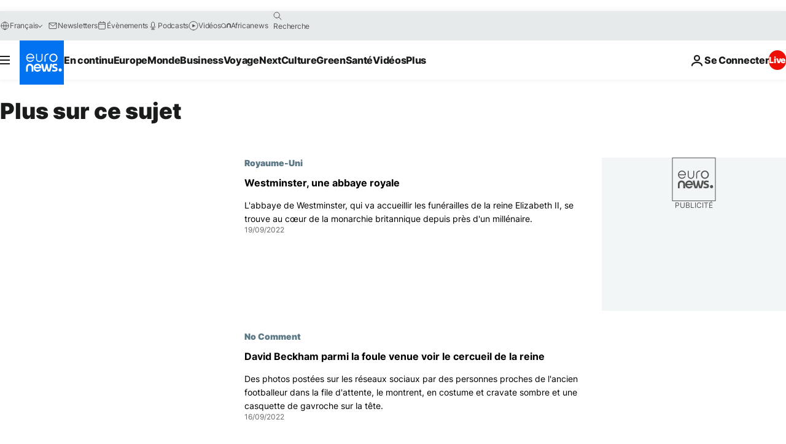

--- FILE ---
content_type: text/html; charset=UTF-8
request_url: https://fr.euronews.com/tag/familles-royales?p=2
body_size: 36584
content:

<!DOCTYPE html>
<html lang="fr">
<head>
  <meta charset="UTF-8">
            <title>Familles royales | Euronews</title>
<meta name="description" content="Familles royales | Un index alphab&eacute;tique de tous les sujets -international, &eacute;conomie, politique, scientifique, culture et loisirs- diffus&eacute;s par euronews">
<meta name="keywords" content="Familles royales">
<meta name="robots" content="max-snippet:-1, max-image-preview:large">
<meta name="news_keywords" content="Familles royales">
<link rel="canonical" href="https://fr.euronews.com/tag/familles-royales?p=2">
<link rel="alternate" hreflang="en" href="https://www.euronews.com/tag/royal-families">
<link rel="alternate" hreflang="fr" href="https://fr.euronews.com/tag/familles-royales">
<link rel="alternate" hreflang="de" href="https://de.euronews.com/tag/koenigliche-familien">
<link rel="alternate" hreflang="it" href="https://it.euronews.com/tag/famiglie-reali">
<link rel="alternate" hreflang="es" href="https://es.euronews.com/tag/familias-reales">
<link rel="alternate" hreflang="pt" href="https://pt.euronews.com/tag/familias-reais">
<link rel="alternate" hreflang="ru" href="https://ru.euronews.com/tag/royal-families">
<link rel="alternate" hreflang="ar" href="https://arabic.euronews.com/tag/royal-families">
<link rel="alternate" hreflang="tr" href="https://tr.euronews.com/tag/kraliyet-ailesi">
<link rel="alternate" hreflang="fa" href="https://parsi.euronews.com/tag/royal-families">
<link rel="alternate" hreflang="el" href="https://gr.euronews.com/tag/royal-families">
<link rel="alternate" hreflang="hu" href="https://hu.euronews.com/tag/kiralyi-csaladok">
<link rel="alternate" hreflang="x-default" href="https://www.euronews.com">
<meta property="og:locale" content="fr-FR">
<meta property="og:url" content="http://fr.euronews.com/tag/familles-royales">
<meta property="og:site_name" content="euronews">
<meta property="og:type" content="website">
<meta property="og:title" content="Familles royales | Euronews">
<meta property="og:description" content="Familles royales | Un index alphab&eacute;tique de tous les sujets -international, &eacute;conomie, politique, scientifique, culture et loisirs- diffus&eacute;s par euronews">
<meta property="og:image" content="https://static.euronews.com/website/images/euronews-og-image-1200x675.png">
<meta property="og:image:width" content="1200">
<meta property="og:image:height" content="675">
<meta property="og:image:type" content="image/png">
<meta property="og:image:alt" content="Familles royales | Euronews">
<meta property="og:locale:alternate" content="en-GB">
<meta property="og:locale:alternate" content="fr-FR">
<meta property="og:locale:alternate" content="de-DE">
<meta property="og:locale:alternate" content="it-IT">
<meta property="og:locale:alternate" content="es-ES">
<meta property="og:locale:alternate" content="pt-PT">
<meta property="og:locale:alternate" content="ru-RU">
<meta property="og:locale:alternate" content="ar-AE">
<meta property="og:locale:alternate" content="tr-TR">
<meta property="og:locale:alternate" content="fa-IR">
<meta property="og:locale:alternate" content="el-GR">
<meta property="og:locale:alternate" content="hu-HU">
<meta property="og:locale:alternate:url" content="https://fr.euronews.com/tag/familles-royales?p=2">

<meta name="twitter:site" content="@euronews">
<meta name="twitter:title" content="Familles royales | Euronews">
<meta name="twitter:description" content="Familles royales | Un index alphab&eacute;tique de tous les sujets -international, &eacute;conomie, politique, scientifique, culture et loisirs- diffus&eacute;s par euronews">
<meta name="twitter:card" content="summary_large_image">
<meta name="twitter:image" content="https://static.euronews.com/website/images/euronews-og-image-1200x675.png">
<meta name="twitter:image:alt" content="Familles royales | Euronews">

<meta property="fb:pages" content="170299423019450" />
    
            <link rel="apple-touch-icon" href="/apple-touch-icon.png">
  <link rel="apple-touch-icon" href="/apple-touch-icon-precomposed.png">
  <link rel="apple-touch-icon" sizes="57x57" href="/apple-touch-icon-57x57.png">
  <link rel="apple-touch-icon" sizes="60x60" href="/apple-touch-icon-60x60.png">
  <link rel="apple-touch-icon" sizes="72x72" href="/apple-touch-icon-72x72.png">
  <link rel="apple-touch-icon" sizes="76x76" href="/apple-touch-icon-76x76.png">
  <link rel="apple-touch-icon" sizes="114x114" href="/apple-touch-icon-114x114.png">
  <link rel="apple-touch-icon" sizes="120x120" href="/apple-touch-icon-120x120.png">
  <link rel="apple-touch-icon" sizes="120x120" href="/apple-touch-icon-120x120-precomposed.png">
  <link rel="apple-touch-icon" sizes="144x144" href="/apple-touch-icon-144x144.png">
  <link rel="apple-touch-icon" sizes="152x152" href="/apple-touch-icon-152x152.png">
  <link rel="apple-touch-icon" sizes="152x152" href="/apple-touch-icon-152x152-precomposed.png">
  <link rel="apple-touch-icon" sizes="180x180" href="/apple-touch-icon-180x180.png">
  <link rel="android-icon" sizes="192x192" href="/android-icon-192x192.png">
  <link rel="icon" sizes="16x16" href="/favicon-16x16.png">
  <link rel="icon" sizes="32x32" href="/favicon-32x32.png">
  <link rel="icon" sizes="48x48" href="/favicon.ico">
  <link rel="icon" sizes="96x96" href="/favicon-96x96.png">
  <link rel="icon" sizes="160x160" href="/favicon-160x160.png">
  <link rel="icon" sizes="192x192" href="/favicon-192x192.png">

    <link rel="manifest" href="/manifest.json">
  <meta name="theme-color" content="#ffffff">

  <link rel="home" href="/" title="homepage">


          <script type="application/ld+json">{
    "@context": "https://schema.org/",
    "@type": "WebSite",
    "name": "Euronews.com",
    "url": "https://fr.euronews.com/",
    "potentialAction": {
        "@type": "SearchAction",
        "target": "https://fr.euronews.com/search?query={search_term_string}",
        "query-input": "required name=search_term_string"
    },
    "sameAs": [
        "https://www.facebook.com/fr.euronews",
        "https://twitter.com/euronewsfr",
        "https://flipboard.com/@euronewsfr",
        "https://www.linkedin.com/company/euronews"
    ]
}</script>
      
    <meta name="application-name" content="euronews.com">

            <meta name="viewport" content="width=device-width, minimum-scale=1, initial-scale=1">

  
                <meta name="dfp-data" content="{&quot;rootId&quot;:&quot;6458&quot;,&quot;adUnit&quot;:&quot;&quot;,&quot;keyValues&quot;:[],&quot;level1&quot;:&quot;euronews_new&quot;,&quot;lazyLoadingOffset&quot;:300,&quot;hasSwipe&quot;:false,&quot;disabledAdSlots&quot;:[]}">

            <meta name="adobe-analytics-data" content="{&quot;site&quot;:{&quot;platform&quot;:&quot;&quot;,&quot;language&quot;:&quot;fr&quot;,&quot;primarylanguage&quot;:&quot;&quot;,&quot;secondarylanguage&quot;:&quot;&quot;,&quot;environment&quot;:&quot;prod&quot;,&quot;brand&quot;:&quot;euronews&quot;,&quot;servicetype&quot;:&quot;web&quot;,&quot;version&quot;:&quot;15.5.2&quot;},&quot;page&quot;:{&quot;pagename&quot;:&quot;euronews.multi.tags.multi.familles-royales&quot;,&quot;pagehasad&quot;:&quot;&quot;,&quot;pagenumads&quot;:&quot;&quot;,&quot;sitesection&quot;:&quot;&quot;,&quot;sitesubsection1&quot;:&quot;&quot;,&quot;sitesubsection2&quot;:&quot;&quot;,&quot;pagetype&quot;:&quot;page&quot;,&quot;pageurl&quot;:&quot;fr.euronews.com\/tag\/familles-royales?p=2&quot;,&quot;pagedownloadtime&quot;:&quot;&quot;,&quot;vertical&quot;:&quot;multi&quot;,&quot;theme&quot;:&quot;tags&quot;,&quot;program&quot;:&quot;multi&quot;,&quot;contenttype&quot;:&quot;txt&quot;,&quot;menustatus&quot;:&quot;&quot;,&quot;pagereload&quot;:&quot;&quot;,&quot;pagedisplaybreakpoint&quot;:&quot;&quot;,&quot;displaybreakingnewsbar&quot;:&quot;none&quot;,&quot;swipe&quot;:&quot;none&quot;,&quot;urlpath&quot;:&quot;fr.euronews.com\/tag\/familles-royales&quot;},&quot;search&quot;:{&quot;keyword&quot;:&quot;&quot;,&quot;searchresult&quot;:&quot;&quot;},&quot;uv&quot;:{&quot;uvid&quot;:&quot;&quot;,&quot;logged&quot;:&quot;&quot;,&quot;isbot&quot;:&quot;&quot;},&quot;article&quot;:{&quot;eventid&quot;:&quot;none&quot;,&quot;storyid&quot;:&quot;none&quot;,&quot;updatedate&quot;:&quot;none&quot;,&quot;title&quot;:&quot;none&quot;,&quot;format&quot;:&quot;none&quot;,&quot;nbdayssincepublication&quot;:&quot;none&quot;,&quot;articlepromotedtobcs&quot;:&quot;&quot;,&quot;articlepromotedtohp&quot;:&quot;&quot;,&quot;technicaltags&quot;:&quot;none&quot;,&quot;contenttaxonomy&quot;:&quot;none&quot;,&quot;gallerynumber&quot;:&quot;none&quot;},&quot;login&quot;:{&quot;subscriptiontype&quot;:&quot;other&quot;,&quot;dailynl&quot;:&quot;none&quot;},&quot;video&quot;:{&quot;videoid&quot;:&quot;none&quot;,&quot;youtubevideoid&quot;:&quot;none&quot;,&quot;dailymotionvideoid&quot;:&quot;none&quot;,&quot;housenumbervidid&quot;:&quot;none&quot;,&quot;name&quot;:&quot;none&quot;,&quot;publicationdate&quot;:&quot;none&quot;,&quot;type&quot;:&quot;none&quot;,&quot;duration&quot;:&quot;none&quot;,&quot;isinplaylist&quot;:&quot;none&quot;,&quot;playlistname&quot;:&quot;none&quot;,&quot;haspreview&quot;:&quot;none&quot;,&quot;viewmode&quot;:&quot;none&quot;,&quot;playername&quot;:&quot;none&quot;,&quot;playlistnumitems&quot;:&quot;none&quot;,&quot;playlistposition&quot;:&quot;none&quot;,&quot;soundstatus&quot;:&quot;none&quot;},&quot;component&quot;:{&quot;name&quot;:&quot;&quot;,&quot;type&quot;:&quot;&quot;,&quot;action&quot;:&quot;&quot;,&quot;pagename&quot;:&quot;&quot;,&quot;actiondetail&quot;:&quot;&quot;},&quot;newsletter&quot;:{&quot;name&quot;:&quot;&quot;,&quot;location&quot;:&quot;&quot;},&quot;cm&quot;:{&quot;ssf&quot;:&quot;1&quot;},&quot;thirdPartiesDisabled&quot;:[],&quot;sendDate&quot;:null}">
  
    <meta name="app-contexts" content="[&quot;main&quot;]" >

          <link rel="preload" as="style" href="/build/e09c9fcfcc074bccb6b0-reduce-cls.css">
    <link rel="preload" as="style" href="/build/60f2680ec86092ed27b8-common.css">
    <link rel="preload" as="style" href="/build/2704ee1d94cf0ae161ea-trumps.css">
    <link rel="preload" as="style" href="/build/1e29222cf9b97f50ec61-header.css">
              <link rel="preload" as="script" href="https://securepubads.g.doubleclick.net/tag/js/gpt.js" />
      

  <link rel="preload" as="style" href="/build/e2475b434d85263363d3-blocks.css">

            <style>
    #accessibility-bar,#c-burger-button-checkbox,#c-language-switcher-list-open,.c-breaking-news,.c-language-switcher__list,.c-search-form__loader, .o-site-hr__second-level__dropdown,.o-site-hr__second-level__dropdown-mask,.o-site-hr__sidebar,.o-site-hr__sidebar-mask{display:none}
    .c-bar-now .c-tags-list,.c-bar-now__container,.c-navigation-bar,.c-navigation-bar__wrappable-list,.c-search-form.c-search-engine,.o-site-hr__first-level__container,.o-site-hr__second-level__container,.o-site-hr__second-level__links,.o-site-hr__second-level__burger-logo,.c-burger-button{display:flex}

    @supports (content-visibility: hidden) {
      .o-site-hr__second-level__dropdown,.o-site-hr__sidebar {
        display: flex;
        content-visibility: hidden;
      }
    }
  </style>

    <link rel="stylesheet" href="/build/e09c9fcfcc074bccb6b0-reduce-cls.css">
    <link rel="stylesheet" href="/build/60f2680ec86092ed27b8-common.css">
    <link rel="stylesheet" href="/build/2704ee1d94cf0ae161ea-trumps.css">
    <link rel="stylesheet" href="/build/1e29222cf9b97f50ec61-header.css">
    <link rel="stylesheet" href="/build/509b54a72fb69fe05136-didomi.css">

  
    
    <link rel="stylesheet" href="/build/e2475b434d85263363d3-blocks.css">

        <style>@font-face{font-family: "Arial size-adjust";font-style: normal;font-weight: 400;font-display: swap;src: local("Arial");size-adjust: 102.5%;}body{font-family: 'Arial size-adjust', Arial, sans-serif;}</style>

    
          <link rel="stylesheet" href="/build/0a99ec3795784c5a8509-fonts.css" media="print" onload="this.media=&#039;all&#039;">
          
      
  
              <link rel="preconnect" href="https://static.euronews.com">
      <link rel="preconnect" href="https://api.privacy-center.org">
      <link rel="preconnect" href="https://sdk.privacy-center.org">
      <link rel="preconnect" href="https://www.googletagservices.com">
      <link rel="preconnect" href="https://pagead2.googlesyndication.com">
              <link rel="dns-prefetch" href="//scripts.opti-digital.com">
                  <link rel="dns-prefetch" href="https://connect.facebook.net">
                  <link rel="dns-prefetch" href="https://ping.chartbeat.net">
        <link rel="dns-prefetch" href="https://static.chartbeat.com">
        
    <script>
  window.euronewsEnvs = JSON.parse('{"PUBLIC_GIGYA_API_KEY":"4_G3z5aGNUymdcrkV9z9qOAg","PUBLIC_INSIDER_PARTNER_NAME":"euronewsfr","PUBLIC_INSIDER_PARTNER_ID":"10008155","PUBLIC_APP_ENV":"prod","PUBLIC_URLS_BASE":"euronews.com"}');
</script>


  <script> performance.mark('enw-first-script'); </script>
                <script id="euronews-initial-server-data">
                              window.getInitialServerData = () => ({"context":{"website":"euronews","pageType":"articlelisttag","servicetype":"web","features":["euronewsUUIDManager","userNavigationActivity","didomi","googleGpt","advertisingOptiDigital","wallpaper","DVTargetingSignalsManager","bombora","insider","scrollRestore","adobe"],"featureFlipping":{"fast":{"adobe":{"languages":{"en":true,"fr":true,"de":true,"it":true,"es":true,"pt":true,"tr":true,"pl":true,"ru":true,"ar":true,"fa":true,"el":true,"hu":true},"thirdpart":true,"description":"Analytics tracking"},"adobeAudienceManager":{"languages":{"en":true,"fr":true,"de":true,"it":true,"es":true,"pt":true,"tr":true,"pl":true,"ru":true,"ar":true,"fa":true,"el":true,"hu":true},"thirdpart":true,"description":"_"},"adsAutorefresh":{"languages":{"en":false,"ar":false,"de":false,"el":false,"es":false,"fa":false,"fr":false,"hu":false,"it":false,"pt":false,"ru":false,"tr":false,"pl":false},"thirdpart":false,"description":"Permet un autorefresh auto des pubs toutes les X secondes"},"adsLazyloading":{"languages":{"en":true,"fr":true,"de":true,"it":true,"es":true,"pt":true,"tr":true,"pl":true,"ru":true,"ar":true,"fa":true,"el":true,"hu":true},"thirdpart":false,"description":"Permet d\u2019afficher les pubs au fur \u00e0 mesure du scroll d\u2019un utilisateur sur nos pages, ce qui permet d\u2019acc\u00e9l\u00e9rer le chargement du haut de page"},"advertising":{"languages":{"en":false,"fr":false,"de":false,"it":false,"es":false,"pt":false,"tr":false,"pl":false,"ru":false,"ar":false,"fa":false,"el":false,"hu":false},"thirdpart":false,"description":"to enable new advertising core (while double run, we use old advertising when this key is off)"},"advertisingOptiDigital":{"languages":{"en":true,"fr":true,"de":true,"it":true,"es":true,"pt":true,"tr":true,"pl":true,"ru":true,"ar":true,"fa":true,"el":true,"hu":true},"thirdpart":true,"description":"New Advertising management with OptiDigital"},"advertisingSingleRequestMode":{"languages":{"en":false,"ar":false,"de":false,"el":false,"es":false,"fa":false,"fr":false,"hu":false,"it":false,"pt":false,"ru":false,"tr":false,"pl":false},"thirdpart":false,"description":"WARNING: WHEN TURNED ON IT MAKES AD REQUEST COUNT EXPLODE AND LEADS TO TERRIBLE IMPRESSION\/REQUEST RATIO\nenable singleRequest mode for new advertising implementation (will do multirequest if disabled)"},"analytics":{"languages":{"en":true,"fr":true,"de":true,"it":true,"es":true,"pt":true,"tr":true,"pl":true,"ru":true,"ar":true,"fa":true,"el":true,"hu":true},"thirdpart":false,"description":"_"},"autorefresh":{"languages":{"en":true,"fr":true,"de":true,"it":true,"es":true,"pt":true,"tr":true,"pl":true,"ru":true,"ar":true,"fa":true,"el":true,"hu":true},"thirdpart":false,"description":"_"},"bcovery":{"languages":{"en":false,"ar":false,"de":false,"el":false,"es":false,"fa":false,"fr":false,"hu":false,"it":false,"pt":false,"ru":false,"tr":false,"pl":false},"thirdpart":true,"description":"_"},"bombora":{"languages":{"en":true,"fr":true,"de":true,"it":true,"es":true,"pt":true,"tr":true,"pl":true,"ru":true,"ar":true,"fa":false,"el":true,"hu":true},"thirdpart":true,"description":"_"},"bomboraStandardTag":{"languages":{"en":true,"fr":true,"de":true,"it":true,"es":true,"pt":true,"tr":true,"pl":true,"ru":true,"ar":true,"fa":false,"el":true,"hu":true},"thirdpart":true,"description":"_"},"breakingNewsBanner":{"languages":{"en":true,"fr":true,"de":true,"it":true,"es":true,"pt":true,"tr":true,"pl":true,"ru":true,"ar":true,"fa":true,"el":true,"hu":true},"thirdpart":false,"description":"_"},"caption":{"languages":{"en":true,"fr":true,"de":true,"it":true,"es":true,"pt":true,"tr":true,"pl":true,"ru":true,"ar":true,"fa":true,"el":true,"hu":true},"thirdpart":false,"description":"_"},"chartbeat":{"languages":{"en":true,"fr":true,"de":true,"it":true,"es":true,"pt":true,"tr":true,"pl":true,"ru":true,"ar":true,"fa":true,"el":true,"hu":true},"thirdpart":true,"description":"chartbeat.js is the Javascript code for the standard web tracking"},"chartbeat_mab":{"languages":{"en":true,"fr":true,"de":true,"it":true,"es":true,"pt":true,"tr":true,"pl":true,"ru":true,"ar":true,"fa":true,"el":true,"hu":true},"thirdpart":true,"description":"chartbeat_mab.js is the library for Chartbeat's headline testing functionality"},"connatix":{"languages":{"en":true,"fr":true,"de":true,"it":true,"es":true,"pt":true,"tr":true,"pl":true,"ru":true,"ar":true,"fa":true,"el":true,"hu":true},"thirdpart":true,"description":"_"},"connatixSticky":{"languages":{"en":false,"fr":false,"de":false,"it":false,"es":false,"pt":false,"tr":false,"pl":false,"ru":false,"ar":false,"fa":false,"el":false,"hu":false},"thirdpart":false,"description":"_"},"consentTemplates":{"languages":{"en":false,"fr":false,"de":false,"it":false,"es":false,"pt":false,"tr":false,"pl":false,"ru":false,"ar":false,"fa":false,"el":false,"hu":false},"thirdpart":false,"description":"consent notices (Didomi, ...)"},"dailymotion":{"languages":{"en":true,"fr":true,"de":true,"it":true,"es":true,"pt":true,"tr":true,"pl":true,"ru":false,"ar":true,"fa":false,"el":true,"hu":true},"thirdpart":false,"description":"_"},"datalayerManager":{"languages":{"en":false,"ar":false,"de":false,"el":false,"es":false,"fa":false,"fr":false,"hu":false,"it":false,"pt":false,"ru":false,"tr":false,"pl":false},"thirdpart":false,"description":"_"},"didomi":{"languages":{"en":true,"fr":true,"de":true,"it":true,"es":true,"pt":true,"tr":true,"pl":true,"ru":true,"ar":true,"fa":true,"el":true,"hu":true},"thirdpart":true,"description":null},"doubleVerify":{"languages":{"en":true,"fr":true,"de":true,"it":true,"es":true,"pt":true,"tr":true,"pl":true,"ru":true,"ar":true,"fa":true,"el":true,"hu":true},"thirdpart":true,"description":"_"},"durationMedia":{"languages":{"en":true,"fr":true,"de":true,"it":true,"es":true,"pt":true,"tr":true,"pl":true,"ru":true,"ar":true,"fa":true,"el":true,"hu":true},"thirdpart":true,"description":"_"},"DVTargetingSignalsManager":{"languages":{"en":true,"fr":true,"de":true,"it":true,"es":true,"pt":true,"tr":true,"pl":true,"ru":true,"ar":true,"fa":true,"el":true,"hu":true},"thirdpart":false,"description":"This feature aims to manage DV Targeting Signals.\r\nFor example: retrieving Targeting Signals, updating the advertising Datalayer, and storing DV Contextual Signals to the database."},"euronewsUUIDManager":{"languages":{"en":true,"fr":true,"de":true,"it":true,"es":true,"pt":true,"tr":true,"pl":true,"ru":true,"ar":true,"fa":true,"el":true,"hu":true},"thirdpart":false,"description":"This feature ensures each client has a persistent UUID by retrieving it from IndexedDB or cookies, or generating and storing one if it doesn\u2019t exist. The UUID is used by other features and services for consistent client identification."},"facebook":{"languages":{"en":true,"fr":true,"de":true,"it":true,"es":true,"pt":true,"tr":true,"pl":true,"ru":true,"ar":true,"fa":true,"el":true,"hu":true},"thirdpart":true,"description":null},"football":{"languages":{"en":true,"fr":true,"de":true,"it":true,"es":true,"pt":true,"tr":true,"pl":false,"ru":true,"ar":true,"fa":true,"el":true,"hu":true},"thirdpart":false,"description":"This FF is made to manage FootballLeagueDataHandler service"},"footballLeagueResults":{"languages":{"en":true,"ar":true,"de":true,"el":true,"es":true,"fa":true,"fr":true,"hu":true,"it":true,"pt":true,"ru":true,"tr":true,"pl":false},"thirdpart":false,"description":"This is for the service that manage the display\/management of the widget of football league results that we can find on the home page and other footblall pages"},"gallery":{"languages":{"en":true,"fr":true,"de":true,"it":true,"es":true,"pt":true,"tr":true,"pl":true,"ru":true,"ar":true,"fa":true,"el":true,"hu":true},"thirdpart":false,"description":"Widget Gallery"},"geoBlocking":{"languages":{"en":true,"ar":true,"de":true,"el":true,"es":true,"fa":true,"fr":true,"hu":true,"it":true,"pt":true,"ru":true,"tr":true,"pl":true},"thirdpart":false,"description":"_"},"geoedge":{"languages":{"en":true,"fr":true,"de":true,"it":true,"es":true,"pt":true,"tr":true,"pl":true,"ru":true,"ar":true,"fa":true,"el":true,"hu":true},"thirdpart":true,"description":"_"},"gigya":{"languages":{"en":true,"fr":true,"de":true,"it":true,"es":true,"pt":true,"tr":true,"pl":true,"ru":true,"ar":true,"fa":true,"el":true,"hu":true},"thirdpart":false,"description":"Login Euronews via SAP\/GIGYA"},"global_footer":{"languages":{"en":true,"fr":true,"de":true,"it":true,"es":true,"pt":true,"tr":true,"pl":true,"ru":true,"ar":true,"fa":true,"el":true,"hu":true},"thirdpart":true,"description":null},"googleGpt":{"languages":{"en":true,"fr":true,"de":true,"it":true,"es":true,"pt":true,"tr":true,"pl":true,"ru":true,"ar":true,"fa":true,"el":true,"hu":true},"thirdpart":true,"description":"GPT is mandatory for all the advertisement stack"},"google_analytics":{"languages":{"en":false,"ar":false,"de":false,"el":false,"es":false,"fa":false,"fr":false,"hu":false,"it":false,"pt":false,"ru":false,"tr":false,"pl":false},"thirdpart":true,"description":"_"},"google_gtm":{"languages":{"en":true,"fr":true,"de":true,"it":true,"es":true,"pt":true,"tr":true,"pl":true,"ru":true,"ar":true,"fa":true,"el":true,"hu":true},"thirdpart":true,"description":null},"grafanaFaro":{"languages":{"en":false,"fr":false,"de":false,"it":false,"es":false,"pt":false,"tr":false,"pl":false,"ru":false,"ar":false,"fa":false,"el":false,"hu":false},"thirdpart":false,"description":"_"},"gtag":{"languages":{"en":true,"fr":true,"de":true,"it":true,"es":true,"pt":true,"tr":true,"pl":true,"ru":true,"ar":true,"fa":true,"el":true,"hu":true},"thirdpart":true,"description":"_"},"header_redesign":{"languages":{"en":true,"fr":true,"de":true,"it":true,"es":true,"pt":true,"tr":true,"pl":true,"ru":true,"ar":true,"fa":true,"el":true,"hu":true},"thirdpart":false,"description":"FF qui active l'affichage du Header Redesign"},"home_new_design":{"languages":{"en":false,"fr":false,"de":false,"it":false,"es":false,"pt":false,"tr":false,"pl":false,"ru":false,"ar":false,"fa":false,"el":false,"hu":false},"thirdpart":false,"description":"Home New Design 2025"},"https":{"languages":{"en":true,"fr":true,"de":true,"it":true,"es":true,"pt":true,"tr":true,"pl":true,"ru":true,"ar":true,"fa":true,"el":true,"hu":true},"thirdpart":false,"description":null},"iaDisclaimerReporting":{"languages":{"en":true,"fr":true,"de":true,"it":true,"es":true,"pt":true,"tr":true,"pl":true,"ru":true,"ar":true,"fa":true,"el":true,"hu":true},"thirdpart":false,"description":"Display the IA Disclaimer"},"insider":{"languages":{"en":true,"fr":true,"de":true,"it":true,"es":true,"pt":true,"tr":true,"pl":true,"ru":true,"ar":true,"fa":true,"el":true,"hu":true},"thirdpart":true,"description":"_"},"jobbio":{"languages":{"en":false,"fr":false,"de":false,"it":false,"es":false,"pt":false,"tr":false,"pl":false,"ru":false,"ar":false,"fa":false,"el":false,"hu":false},"thirdpart":true,"description":"_"},"justIn":{"languages":{"en":true,"fr":true,"de":true,"it":true,"es":true,"pt":true,"tr":true,"pl":true,"ru":true,"ar":true,"fa":true,"el":true,"hu":true},"thirdpart":false,"description":"_"},"justInTimeline":{"languages":{"en":true,"fr":true,"de":true,"it":true,"es":true,"pt":true,"tr":true,"pl":true,"ru":true,"ar":true,"fa":true,"el":true,"hu":true},"thirdpart":false,"description":"Justin template new design 2025"},"lazyblock":{"languages":{"en":false,"ar":false,"de":false,"el":false,"es":false,"fa":false,"fr":false,"hu":true,"it":false,"pt":false,"ru":false,"tr":true,"pl":false},"thirdpart":false},"lazyload":{"languages":{"en":true,"fr":true,"de":true,"it":true,"es":true,"pt":true,"tr":true,"pl":true,"ru":true,"ar":true,"fa":true,"el":true,"hu":true},"thirdpart":false,"description":"_"},"leaderboardUnderHeader":{"languages":{"en":true,"ar":true,"de":false,"el":false,"es":false,"fa":true,"fr":false,"hu":false,"it":false,"pt":false,"ru":false,"tr":false,"pl":false},"thirdpart":false,"description":"main leaderboard under header instead of above on article page"},"linkObfuscator":{"languages":{"en":true,"fr":true,"de":true,"it":true,"es":true,"pt":true,"tr":true,"pl":true,"ru":true,"ar":true,"fa":true,"el":true,"hu":true},"thirdpart":false,"description":"This feature aims to obfuscate all links for which the obfuscation is implemented in the Twig template."},"liveramp":{"languages":{"en":true,"fr":true,"de":true,"it":true,"es":true,"pt":true,"tr":true,"pl":true,"ru":true,"ar":true,"fa":true,"el":true,"hu":true},"thirdpart":true,"description":"https:\/\/liveramp.com\/"},"login":{"languages":{"en":true,"fr":true,"de":true,"it":true,"es":true,"pt":true,"tr":true,"pl":true,"ru":true,"ar":true,"fa":true,"el":true,"hu":true},"thirdpart":false,"description":"Allow login for Gigya"},"loginWall":{"languages":{"en":false,"fr":true,"de":false,"it":false,"es":true,"pt":false,"tr":false,"pl":false,"ru":false,"ar":false,"fa":false,"el":false,"hu":false},"thirdpart":false,"description":"_"},"longerCacheStrategy":{"languages":{"en":true,"fr":true,"de":true,"it":true,"es":true,"pt":true,"tr":true,"pl":true,"ru":true,"ar":true,"fa":true,"el":true,"hu":true},"thirdpart":false,"description":"Enable longer cache on various pages (see EW-5784)"},"nativo":{"languages":{"en":true,"fr":true,"de":true,"it":true,"es":true,"pt":true,"tr":true,"pl":true,"ru":true,"ar":true,"fa":true,"el":true,"hu":true},"thirdpart":false,"description":"_"},"new_liveblogging":{"languages":{"en":true,"fr":true,"de":true,"it":true,"es":true,"pt":true,"tr":true,"pl":true,"ru":true,"ar":true,"fa":true,"el":true,"hu":true},"thirdpart":false,"description":"Activate new Arena liveblogging feature (with TypeScript service)"},"nonli":{"languages":{"en":true,"fr":true,"de":true,"it":true,"es":true,"pt":true,"tr":true,"pl":true,"ru":true,"ar":true,"fa":true,"el":true,"hu":true},"thirdpart":true,"description":"This TP replace echobox to publish automatically our articles on social networks"},"outbrain":{"languages":{"en":true,"fr":true,"de":true,"it":true,"es":true,"pt":true,"tr":true,"pl":true,"ru":true,"ar":true,"fa":true,"el":true,"hu":true},"thirdpart":true,"description":"_"},"outbrain_lazyloading":{"languages":{"en":true,"fr":true,"de":true,"it":true,"es":true,"pt":true,"tr":true,"pl":true,"ru":true,"ar":true,"fa":true,"el":true,"hu":true},"thirdpart":true,"description":"_"},"ownpage":{"languages":{"en":true,"ar":true,"de":true,"el":true,"es":true,"fa":true,"fr":true,"hu":true,"it":true,"pt":true,"ru":true,"tr":true,"pl":false},"thirdpart":true,"description":"newsletter"},"pfp-ima":{"languages":{"en":false,"ar":false,"de":false,"el":false,"es":false,"fa":false,"fr":false,"hu":false,"it":false,"pt":false,"ru":false,"tr":false,"pl":false},"thirdpart":false,"description":"_"},"pfpLive":{"languages":{"en":true,"fr":true,"de":true,"it":true,"es":true,"pt":true,"tr":true,"pl":true,"ru":false,"ar":true,"fa":false,"el":true,"hu":true},"thirdpart":false,"description":"_"},"pfpVOD":{"languages":{"en":true,"fr":true,"de":true,"it":true,"es":true,"pt":true,"tr":true,"pl":true,"ru":false,"ar":true,"fa":false,"el":true,"hu":true},"thirdpart":false,"description":"_"},"player_lazyload_click":{"languages":{"en":true,"fr":true,"de":true,"it":true,"es":true,"pt":true,"tr":true,"pl":true,"ru":true,"ar":true,"fa":true,"el":true,"hu":true},"thirdpart":false,"description":null},"scribblelive":{"languages":{"en":true,"ar":true,"de":true,"el":true,"es":true,"fa":true,"fr":true,"hu":true,"it":true,"pt":true,"ru":true,"tr":true,"pl":false},"thirdpart":true},"scrollRestore":{"languages":{"en":true,"fr":true,"de":true,"it":true,"es":true,"pt":true,"tr":true,"pl":true,"ru":true,"ar":true,"fa":true,"el":true,"hu":true},"thirdpart":false,"description":"This feature sets the browser's scrollRestoration property to 'manual', ensuring the scroll position resets to the top of the page upon refresh"},"search":{"languages":{"en":true,"fr":true,"de":true,"it":true,"es":true,"pt":true,"tr":true,"pl":true,"ru":true,"ar":true,"fa":true,"el":true,"hu":true},"thirdpart":false,"description":"_"},"sentry":{"languages":{"en":true,"fr":true,"de":true,"it":true,"es":true,"pt":true,"tr":true,"pl":true,"ru":true,"ar":true,"fa":true,"el":true,"hu":true},"thirdpart":true,"description":"APM - Technical TP"},"socialManager":{"languages":{"en":true,"fr":true,"de":true,"it":true,"es":true,"pt":true,"tr":true,"pl":true,"ru":true,"ar":true,"fa":true,"el":true,"hu":true},"thirdpart":false,"description":"Social manager TS service for social network popup management"},"StickyFloor":{"languages":{"en":true,"fr":true,"de":true,"it":true,"es":true,"pt":true,"tr":true,"pl":true,"ru":true,"ar":true,"fa":true,"el":true,"hu":true},"thirdpart":false,"description":null},"streamAMP":{"languages":{"en":false,"ar":false,"de":false,"el":false,"es":false,"fa":false,"fr":false,"hu":false,"it":false,"pt":false,"ru":false,"tr":false,"pl":false},"thirdpart":true},"style_css_site_header":{"languages":{"en":false,"ar":false,"de":false,"el":false,"es":false,"fa":false,"fr":false,"hu":false,"it":false,"pt":false,"ru":false,"tr":false,"pl":false},"thirdpart":false,"description":"Ex\u00e9cuter le CSS du Site Header dans directement dans <style> dans <head>, et en premier, ind\u00e9pendamment des autres fichiers CSS."},"survey_popup":{"languages":{"en":false,"fr":false,"de":false,"it":false,"es":false,"pt":false,"tr":false,"pl":false,"ru":false,"ar":false,"fa":false,"el":false,"hu":false},"thirdpart":false,"description":null},"swiper":{"languages":{"en":true,"fr":true,"de":true,"it":true,"es":true,"pt":true,"tr":true,"pl":true,"ru":true,"ar":true,"fa":true,"el":true,"hu":true},"thirdpart":false,"description":"_"},"swipe_article":{"languages":{"en":true,"fr":true,"de":true,"it":true,"es":true,"pt":true,"tr":true,"pl":true,"ru":true,"ar":true,"fa":true,"el":true,"hu":true},"thirdpart":false,"description":"_"},"teads":{"languages":{"en":true,"fr":true,"de":true,"it":true,"es":true,"pt":true,"tr":true,"pl":true,"ru":true,"ar":true,"fa":true,"el":true,"hu":true},"thirdpart":true,"description":"Renomm\u00e9e depuis \"teadsCookielessTag\" pour le nouveau script advertising."},"teadsCookielessTag":{"languages":{"en":true,"fr":true,"de":true,"it":true,"es":true,"pt":true,"tr":true,"pl":true,"ru":true,"ar":true,"fa":true,"el":true,"hu":true},"thirdpart":true,"description":"Ancienne cl\u00e9, utilis\u00e9e avec l'ancien script advertising, remplac\u00e9e par \"teads\"."},"telemetry-php":{"languages":{"en":false,"fr":false,"de":false,"it":false,"es":false,"pt":false,"tr":false,"pl":false,"ru":false,"ar":false,"fa":false,"el":false,"hu":false},"thirdpart":false,"description":"D\u00e9sactive l'Open Telemetry -> Grafana\r\nSur le site cot\u00e9 FRONT\/PHP"},"telemetry-ts":{"languages":{"en":false,"fr":false,"de":false,"it":false,"es":false,"pt":false,"tr":false,"pl":false,"ru":false,"ar":false,"fa":false,"el":false,"hu":false},"thirdpart":false,"description":"Grafana openTelemetry for Front TS"},"textToSpeech":{"languages":{"en":true,"fr":true,"de":true,"it":true,"es":true,"pt":true,"tr":true,"pl":true,"ru":true,"ar":true,"fa":true,"el":true,"hu":true},"thirdpart":true,"description":"Solution de synthese vocale convertissant le texte en audio."},"tmpTestNewImageServer":{"languages":{"en":true,"fr":true,"de":true,"it":true,"es":true,"pt":true,"tr":true,"pl":true,"ru":true,"ar":true,"fa":true,"el":true,"hu":true},"thirdpart":false,"description":"this must be temporary! rewrite static.euronews.com article image to images.euronews.com"},"twitter":{"languages":{"en":true,"fr":true,"de":true,"it":true,"es":true,"pt":true,"tr":true,"pl":true,"ru":true,"ar":true,"fa":true,"el":true,"hu":true},"thirdpart":true,"description":"_"},"userNavigationActivity":{"languages":{"en":true,"fr":true,"de":true,"it":true,"es":true,"pt":true,"tr":true,"pl":true,"ru":true,"ar":true,"fa":true,"el":true,"hu":true},"thirdpart":false,"description":"Service that stores user last visited page and last language"},"video":{"languages":{"en":true,"fr":true,"de":true,"it":true,"es":true,"pt":true,"tr":true,"pl":true,"ru":true,"ar":true,"fa":true,"el":true,"hu":true},"thirdpart":false,"description":"Video Player for article pages"},"vuukle":{"languages":{"en":true,"fr":true,"de":true,"it":true,"es":true,"pt":true,"tr":true,"pl":false,"ru":true,"ar":true,"fa":true,"el":true,"hu":true},"thirdpart":true,"description":"_"},"wallpaper":{"languages":{"en":true,"fr":true,"de":true,"it":true,"es":true,"pt":true,"tr":true,"pl":true,"ru":true,"ar":true,"fa":true,"el":true,"hu":true},"thirdpart":false,"description":"_"},"weatherCarousel":{"languages":{"en":true,"fr":true,"de":true,"it":true,"es":true,"pt":true,"tr":true,"pl":true,"ru":true,"ar":true,"fa":true,"el":true,"hu":true},"thirdpart":false,"description":"Service for the carousel on the weather town page"},"weatherSearch":{"languages":{"en":true,"fr":true,"de":true,"it":true,"es":true,"pt":true,"tr":true,"pl":true,"ru":true,"ar":true,"fa":true,"el":true,"hu":true},"thirdpart":false,"description":"_"},"widgets":{"languages":{"en":true,"fr":true,"de":true,"it":true,"es":true,"pt":true,"tr":true,"pl":true,"ru":true,"ar":true,"fa":true,"el":true,"hu":true},"thirdpart":false,"description":"This is for Typescript widget service"},"yieldbird":{"languages":{"en":true,"fr":true,"de":true,"it":true,"es":true,"pt":true,"tr":true,"pl":true,"ru":true,"ar":true,"fa":true,"el":true,"hu":true},"thirdpart":true,"description":"_"},"automatad":{"languages":{"en":true,"ar":true,"de":true,"el":true,"es":true,"fa":true,"fr":true,"hu":true,"it":true,"pt":true,"ru":true,"tr":true,"pl":true},"thirdpart":true,"description":"_"},"DurationMedia":{"languages":{"en":true,"fr":true,"de":true,"it":true,"es":true,"pt":true,"tr":true,"pl":true,"ru":true,"ar":true,"fa":true,"el":true,"hu":true},"thirdpart":true,"description":"_"},"linkedinNext":{"languages":{"en":true,"ar":false,"de":false,"el":false,"es":false,"fa":false,"fr":false,"hu":false,"it":false,"pt":false,"ru":false,"tr":false,"pl":false},"thirdpart":true},"mailmunch":{"languages":{"en":true,"ar":true,"de":true,"el":true,"es":true,"fa":true,"fr":true,"hu":true,"it":true,"pt":true,"ru":true,"tr":true,"pl":false},"thirdpart":true},"popup_message_all_website":{"languages":{"en":false,"ar":false,"de":false,"el":false,"es":false,"fa":false,"fr":false,"hu":false,"it":false,"pt":false,"ru":false,"tr":false,"pl":false},"thirdpart":false},"popup_message_live":{"languages":{"en":false,"ar":false,"de":false,"el":false,"es":false,"fa":false,"fr":false,"hu":false,"it":false,"pt":false,"ru":false,"tr":false,"pl":false},"thirdpart":false},"video_autoplay":{"languages":{"en":true,"fr":true,"de":true,"it":true,"es":true,"pt":true,"tr":true,"pl":true,"ru":true,"ar":true,"fa":true,"el":true,"hu":true},"thirdpart":false,"description":null}},"slow":{"adobe":{"languages":{"en":true,"fr":true,"de":true,"it":true,"es":true,"pt":true,"tr":true,"pl":true,"ru":true,"ar":true,"fa":true,"el":true,"hu":true},"thirdpart":true,"description":"Analytics tracking"},"adobeAudienceManager":{"languages":{"en":true,"fr":true,"de":true,"it":true,"es":true,"pt":true,"tr":true,"pl":true,"ru":true,"ar":true,"fa":true,"el":true,"hu":true},"thirdpart":true,"description":"_"},"adsAutorefresh":{"languages":{"en":false,"ar":false,"de":false,"el":false,"es":false,"fa":false,"fr":false,"hu":false,"it":false,"pt":false,"ru":false,"tr":false,"pl":false},"thirdpart":false,"description":"Permet un autorefresh auto des pubs toutes les X secondes"},"adsLazyloading":{"languages":{"en":true,"fr":true,"de":true,"it":true,"es":true,"pt":true,"tr":true,"pl":true,"ru":true,"ar":true,"fa":true,"el":true,"hu":true},"thirdpart":false,"description":"Permet d\u2019afficher les pubs au fur \u00e0 mesure du scroll d\u2019un utilisateur sur nos pages, ce qui permet d\u2019acc\u00e9l\u00e9rer le chargement du haut de page"},"advertising":{"languages":{"en":false,"fr":false,"de":false,"it":false,"es":false,"pt":false,"tr":false,"pl":false,"ru":false,"ar":false,"fa":false,"el":false,"hu":false},"thirdpart":false,"description":"to enable new advertising core (while double run, we use old advertising when this key is off)"},"advertisingOptiDigital":{"languages":{"en":true,"fr":true,"de":true,"it":true,"es":true,"pt":true,"tr":true,"pl":true,"ru":true,"ar":true,"fa":true,"el":true,"hu":true},"thirdpart":true,"description":"New Advertising management with OptiDigital"},"advertisingSingleRequestMode":{"languages":{"en":false,"ar":false,"de":false,"el":false,"es":false,"fa":false,"fr":false,"hu":false,"it":false,"pt":false,"ru":false,"tr":false,"pl":false},"thirdpart":false,"description":"WARNING: WHEN TURNED ON IT MAKES AD REQUEST COUNT EXPLODE AND LEADS TO TERRIBLE IMPRESSION\/REQUEST RATIO\nenable singleRequest mode for new advertising implementation (will do multirequest if disabled)"},"analytics":{"languages":{"en":true,"fr":true,"de":true,"it":true,"es":true,"pt":true,"tr":true,"pl":true,"ru":true,"ar":true,"fa":true,"el":true,"hu":true},"thirdpart":false,"description":"_"},"autorefresh":{"languages":{"en":true,"fr":true,"de":true,"it":true,"es":true,"pt":true,"tr":true,"pl":true,"ru":true,"ar":true,"fa":true,"el":true,"hu":true},"thirdpart":false,"description":"_"},"bcovery":{"languages":{"en":false,"ar":false,"de":false,"el":false,"es":false,"fa":false,"fr":false,"hu":false,"it":false,"pt":false,"ru":false,"tr":false,"pl":false},"thirdpart":true,"description":"_"},"bombora":{"languages":{"en":true,"fr":true,"de":true,"it":true,"es":true,"pt":true,"tr":true,"pl":true,"ru":true,"ar":true,"fa":false,"el":true,"hu":true},"thirdpart":true,"description":"_"},"bomboraStandardTag":{"languages":{"en":true,"fr":true,"de":true,"it":true,"es":true,"pt":true,"tr":true,"pl":true,"ru":true,"ar":true,"fa":false,"el":true,"hu":true},"thirdpart":true,"description":"_"},"breakingNewsBanner":{"languages":{"en":true,"fr":true,"de":true,"it":true,"es":true,"pt":true,"tr":true,"pl":true,"ru":true,"ar":true,"fa":true,"el":true,"hu":true},"thirdpart":false,"description":"_"},"caption":{"languages":{"en":true,"fr":true,"de":true,"it":true,"es":true,"pt":true,"tr":true,"pl":true,"ru":true,"ar":true,"fa":true,"el":true,"hu":true},"thirdpart":false,"description":"_"},"chartbeat":{"languages":{"en":true,"fr":true,"de":true,"it":true,"es":true,"pt":true,"tr":true,"pl":true,"ru":true,"ar":true,"fa":true,"el":true,"hu":true},"thirdpart":true,"description":"chartbeat.js is the Javascript code for the standard web tracking"},"chartbeat_mab":{"languages":{"en":true,"fr":true,"de":true,"it":true,"es":true,"pt":true,"tr":true,"pl":true,"ru":true,"ar":true,"fa":true,"el":true,"hu":true},"thirdpart":true,"description":"chartbeat_mab.js is the library for Chartbeat's headline testing functionality"},"connatix":{"languages":{"en":true,"fr":true,"de":true,"it":true,"es":true,"pt":true,"tr":true,"pl":true,"ru":true,"ar":true,"fa":true,"el":true,"hu":true},"thirdpart":true,"description":"_"},"connatixSticky":{"languages":{"en":false,"fr":false,"de":false,"it":false,"es":false,"pt":false,"tr":false,"pl":false,"ru":false,"ar":false,"fa":false,"el":false,"hu":false},"thirdpart":false,"description":"_"},"consentTemplates":{"languages":{"en":false,"fr":false,"de":false,"it":false,"es":false,"pt":false,"tr":false,"pl":false,"ru":false,"ar":false,"fa":false,"el":false,"hu":false},"thirdpart":false,"description":"consent notices (Didomi, ...)"},"dailymotion":{"languages":{"en":true,"fr":true,"de":true,"it":true,"es":true,"pt":true,"tr":true,"pl":true,"ru":false,"ar":true,"fa":false,"el":true,"hu":true},"thirdpart":false,"description":"_"},"datalayerManager":{"languages":{"en":false,"ar":false,"de":false,"el":false,"es":false,"fa":false,"fr":false,"hu":false,"it":false,"pt":false,"ru":false,"tr":false,"pl":false},"thirdpart":false,"description":"_"},"didomi":{"languages":{"en":true,"fr":true,"de":true,"it":true,"es":true,"pt":true,"tr":true,"pl":true,"ru":true,"ar":true,"fa":true,"el":true,"hu":true},"thirdpart":true,"description":null},"doubleVerify":{"languages":{"en":true,"fr":true,"de":true,"it":true,"es":true,"pt":true,"tr":true,"pl":true,"ru":true,"ar":true,"fa":true,"el":true,"hu":true},"thirdpart":true,"description":"_"},"durationMedia":{"languages":{"en":true,"fr":true,"de":true,"it":true,"es":true,"pt":true,"tr":true,"pl":true,"ru":true,"ar":true,"fa":true,"el":true,"hu":true},"thirdpart":true,"description":"_"},"DVTargetingSignalsManager":{"languages":{"en":true,"fr":true,"de":true,"it":true,"es":true,"pt":true,"tr":true,"pl":true,"ru":true,"ar":true,"fa":true,"el":true,"hu":true},"thirdpart":false,"description":"This feature aims to manage DV Targeting Signals.\r\nFor example: retrieving Targeting Signals, updating the advertising Datalayer, and storing DV Contextual Signals to the database."},"euronewsUUIDManager":{"languages":{"en":true,"fr":true,"de":true,"it":true,"es":true,"pt":true,"tr":true,"pl":true,"ru":true,"ar":true,"fa":true,"el":true,"hu":true},"thirdpart":false,"description":"This feature ensures each client has a persistent UUID by retrieving it from IndexedDB or cookies, or generating and storing one if it doesn\u2019t exist. The UUID is used by other features and services for consistent client identification."},"facebook":{"languages":{"en":true,"fr":true,"de":true,"it":true,"es":true,"pt":true,"tr":true,"pl":true,"ru":true,"ar":true,"fa":true,"el":true,"hu":true},"thirdpart":true,"description":null},"football":{"languages":{"en":true,"fr":true,"de":true,"it":true,"es":true,"pt":true,"tr":true,"pl":false,"ru":true,"ar":true,"fa":true,"el":true,"hu":true},"thirdpart":false,"description":"This FF is made to manage FootballLeagueDataHandler service"},"footballLeagueResults":{"languages":{"en":true,"ar":true,"de":true,"el":true,"es":true,"fa":true,"fr":true,"hu":true,"it":true,"pt":true,"ru":true,"tr":true,"pl":false},"thirdpart":false,"description":"This is for the service that manage the display\/management of the widget of football league results that we can find on the home page and other footblall pages"},"gallery":{"languages":{"en":true,"fr":true,"de":true,"it":true,"es":true,"pt":true,"tr":true,"pl":true,"ru":true,"ar":true,"fa":true,"el":true,"hu":true},"thirdpart":false,"description":"Widget Gallery"},"geoBlocking":{"languages":{"en":true,"ar":true,"de":true,"el":true,"es":true,"fa":true,"fr":true,"hu":true,"it":true,"pt":true,"ru":true,"tr":true,"pl":true},"thirdpart":false,"description":"_"},"geoedge":{"languages":{"en":true,"fr":true,"de":true,"it":true,"es":true,"pt":true,"tr":true,"pl":true,"ru":true,"ar":true,"fa":true,"el":true,"hu":true},"thirdpart":true,"description":"_"},"gigya":{"languages":{"en":true,"fr":true,"de":true,"it":true,"es":true,"pt":true,"tr":true,"pl":true,"ru":true,"ar":true,"fa":true,"el":true,"hu":true},"thirdpart":false,"description":"Login Euronews via SAP\/GIGYA"},"global_footer":{"languages":{"en":true,"fr":true,"de":true,"it":true,"es":true,"pt":true,"tr":true,"pl":true,"ru":true,"ar":true,"fa":true,"el":true,"hu":true},"thirdpart":true,"description":null},"googleGpt":{"languages":{"en":true,"fr":true,"de":true,"it":true,"es":true,"pt":true,"tr":true,"pl":true,"ru":true,"ar":true,"fa":true,"el":true,"hu":true},"thirdpart":true,"description":"GPT is mandatory for all the advertisement stack"},"google_analytics":{"languages":{"en":false,"ar":false,"de":false,"el":false,"es":false,"fa":false,"fr":false,"hu":false,"it":false,"pt":false,"ru":false,"tr":false,"pl":false},"thirdpart":true,"description":"_"},"google_gtm":{"languages":{"en":true,"fr":true,"de":true,"it":true,"es":true,"pt":true,"tr":true,"pl":true,"ru":true,"ar":true,"fa":true,"el":true,"hu":true},"thirdpart":true,"description":null},"grafanaFaro":{"languages":{"en":false,"fr":false,"de":false,"it":false,"es":false,"pt":false,"tr":false,"pl":false,"ru":false,"ar":false,"fa":false,"el":false,"hu":false},"thirdpart":false,"description":"_"},"gtag":{"languages":{"en":true,"fr":true,"de":true,"it":true,"es":true,"pt":true,"tr":true,"pl":true,"ru":true,"ar":true,"fa":true,"el":true,"hu":true},"thirdpart":true,"description":"_"},"header_redesign":{"languages":{"en":true,"fr":true,"de":true,"it":true,"es":true,"pt":true,"tr":true,"pl":true,"ru":true,"ar":true,"fa":true,"el":true,"hu":true},"thirdpart":false,"description":"FF qui active l'affichage du Header Redesign"},"home_new_design":{"languages":{"en":false,"fr":false,"de":false,"it":false,"es":false,"pt":false,"tr":false,"pl":false,"ru":false,"ar":false,"fa":false,"el":false,"hu":false},"thirdpart":false,"description":"Home New Design 2025"},"https":{"languages":{"en":true,"fr":true,"de":true,"it":true,"es":true,"pt":true,"tr":true,"pl":true,"ru":true,"ar":true,"fa":true,"el":true,"hu":true},"thirdpart":false,"description":null},"iaDisclaimerReporting":{"languages":{"en":true,"fr":true,"de":true,"it":true,"es":true,"pt":true,"tr":true,"pl":true,"ru":true,"ar":true,"fa":true,"el":true,"hu":true},"thirdpart":false,"description":"Display the IA Disclaimer"},"insider":{"languages":{"en":true,"fr":true,"de":true,"it":true,"es":true,"pt":true,"tr":true,"pl":true,"ru":true,"ar":true,"fa":true,"el":true,"hu":true},"thirdpart":true,"description":"_"},"jobbio":{"languages":{"en":false,"fr":false,"de":false,"it":false,"es":false,"pt":false,"tr":false,"pl":false,"ru":false,"ar":false,"fa":false,"el":false,"hu":false},"thirdpart":true,"description":"_"},"justIn":{"languages":{"en":true,"fr":true,"de":true,"it":true,"es":true,"pt":true,"tr":true,"pl":true,"ru":true,"ar":true,"fa":true,"el":true,"hu":true},"thirdpart":false,"description":"_"},"justInTimeline":{"languages":{"en":true,"fr":true,"de":true,"it":true,"es":true,"pt":true,"tr":true,"pl":true,"ru":true,"ar":true,"fa":true,"el":true,"hu":true},"thirdpart":false,"description":"Justin template new design 2025"},"lazyblock":{"languages":{"en":false,"ar":false,"de":false,"el":false,"es":false,"fa":false,"fr":false,"hu":true,"it":false,"pt":false,"ru":false,"tr":true,"pl":false},"thirdpart":false},"lazyload":{"languages":{"en":true,"fr":true,"de":true,"it":true,"es":true,"pt":true,"tr":true,"pl":true,"ru":true,"ar":true,"fa":true,"el":true,"hu":true},"thirdpart":false,"description":"_"},"leaderboardUnderHeader":{"languages":{"en":true,"ar":true,"de":false,"el":false,"es":false,"fa":true,"fr":false,"hu":false,"it":false,"pt":false,"ru":false,"tr":false,"pl":false},"thirdpart":false,"description":"main leaderboard under header instead of above on article page"},"linkObfuscator":{"languages":{"en":true,"fr":true,"de":true,"it":true,"es":true,"pt":true,"tr":true,"pl":true,"ru":true,"ar":true,"fa":true,"el":true,"hu":true},"thirdpart":false,"description":"This feature aims to obfuscate all links for which the obfuscation is implemented in the Twig template."},"liveramp":{"languages":{"en":true,"fr":true,"de":true,"it":true,"es":true,"pt":true,"tr":true,"pl":true,"ru":true,"ar":true,"fa":true,"el":true,"hu":true},"thirdpart":true,"description":"https:\/\/liveramp.com\/"},"login":{"languages":{"en":true,"fr":true,"de":true,"it":true,"es":true,"pt":true,"tr":true,"pl":true,"ru":true,"ar":true,"fa":true,"el":true,"hu":true},"thirdpart":false,"description":"Allow login for Gigya"},"loginWall":{"languages":{"en":false,"fr":true,"de":false,"it":false,"es":true,"pt":false,"tr":false,"pl":false,"ru":false,"ar":false,"fa":false,"el":false,"hu":false},"thirdpart":false,"description":"_"},"longerCacheStrategy":{"languages":{"en":true,"fr":true,"de":true,"it":true,"es":true,"pt":true,"tr":true,"pl":true,"ru":true,"ar":true,"fa":true,"el":true,"hu":true},"thirdpart":false,"description":"Enable longer cache on various pages (see EW-5784)"},"nativo":{"languages":{"en":true,"fr":true,"de":true,"it":true,"es":true,"pt":true,"tr":true,"pl":true,"ru":true,"ar":true,"fa":true,"el":true,"hu":true},"thirdpart":false,"description":"_"},"new_liveblogging":{"languages":{"en":true,"fr":true,"de":true,"it":true,"es":true,"pt":true,"tr":true,"pl":true,"ru":true,"ar":true,"fa":true,"el":true,"hu":true},"thirdpart":false,"description":"Activate new Arena liveblogging feature (with TypeScript service)"},"nonli":{"languages":{"en":true,"fr":true,"de":true,"it":true,"es":true,"pt":true,"tr":true,"pl":true,"ru":true,"ar":true,"fa":true,"el":true,"hu":true},"thirdpart":true,"description":"This TP replace echobox to publish automatically our articles on social networks"},"outbrain":{"languages":{"en":true,"fr":true,"de":true,"it":true,"es":true,"pt":true,"tr":true,"pl":true,"ru":true,"ar":true,"fa":true,"el":true,"hu":true},"thirdpart":true,"description":"_"},"outbrain_lazyloading":{"languages":{"en":true,"fr":true,"de":true,"it":true,"es":true,"pt":true,"tr":true,"pl":true,"ru":true,"ar":true,"fa":true,"el":true,"hu":true},"thirdpart":true,"description":"_"},"ownpage":{"languages":{"en":true,"ar":true,"de":true,"el":true,"es":true,"fa":true,"fr":true,"hu":true,"it":true,"pt":true,"ru":true,"tr":true,"pl":false},"thirdpart":true,"description":"newsletter"},"pfp-ima":{"languages":{"en":false,"ar":false,"de":false,"el":false,"es":false,"fa":false,"fr":false,"hu":false,"it":false,"pt":false,"ru":false,"tr":false,"pl":false},"thirdpart":false,"description":"_"},"pfpLive":{"languages":{"en":true,"fr":true,"de":true,"it":true,"es":true,"pt":true,"tr":true,"pl":true,"ru":false,"ar":true,"fa":false,"el":true,"hu":true},"thirdpart":false,"description":"_"},"pfpVOD":{"languages":{"en":true,"fr":true,"de":true,"it":true,"es":true,"pt":true,"tr":true,"pl":true,"ru":false,"ar":true,"fa":false,"el":true,"hu":true},"thirdpart":false,"description":"_"},"player_lazyload_click":{"languages":{"en":true,"fr":true,"de":true,"it":true,"es":true,"pt":true,"tr":true,"pl":true,"ru":true,"ar":true,"fa":true,"el":true,"hu":true},"thirdpart":false,"description":null},"scribblelive":{"languages":{"en":true,"ar":true,"de":true,"el":true,"es":true,"fa":true,"fr":true,"hu":true,"it":true,"pt":true,"ru":true,"tr":true,"pl":false},"thirdpart":true},"scrollRestore":{"languages":{"en":true,"fr":true,"de":true,"it":true,"es":true,"pt":true,"tr":true,"pl":true,"ru":true,"ar":true,"fa":true,"el":true,"hu":true},"thirdpart":false,"description":"This feature sets the browser's scrollRestoration property to 'manual', ensuring the scroll position resets to the top of the page upon refresh"},"search":{"languages":{"en":true,"fr":true,"de":true,"it":true,"es":true,"pt":true,"tr":true,"pl":true,"ru":true,"ar":true,"fa":true,"el":true,"hu":true},"thirdpart":false,"description":"_"},"sentry":{"languages":{"en":true,"fr":true,"de":true,"it":true,"es":true,"pt":true,"tr":true,"pl":true,"ru":true,"ar":true,"fa":true,"el":true,"hu":true},"thirdpart":true,"description":"APM - Technical TP"},"socialManager":{"languages":{"en":true,"fr":true,"de":true,"it":true,"es":true,"pt":true,"tr":true,"pl":true,"ru":true,"ar":true,"fa":true,"el":true,"hu":true},"thirdpart":false,"description":"Social manager TS service for social network popup management"},"StickyFloor":{"languages":{"en":true,"fr":true,"de":true,"it":true,"es":true,"pt":true,"tr":true,"pl":true,"ru":true,"ar":true,"fa":true,"el":true,"hu":true},"thirdpart":false,"description":null},"streamAMP":{"languages":{"en":false,"ar":false,"de":false,"el":false,"es":false,"fa":false,"fr":false,"hu":false,"it":false,"pt":false,"ru":false,"tr":false,"pl":false},"thirdpart":true},"style_css_site_header":{"languages":{"en":false,"ar":false,"de":false,"el":false,"es":false,"fa":false,"fr":false,"hu":false,"it":false,"pt":false,"ru":false,"tr":false,"pl":false},"thirdpart":false,"description":"Ex\u00e9cuter le CSS du Site Header dans directement dans <style> dans <head>, et en premier, ind\u00e9pendamment des autres fichiers CSS."},"survey_popup":{"languages":{"en":false,"fr":false,"de":false,"it":false,"es":false,"pt":false,"tr":false,"pl":false,"ru":false,"ar":false,"fa":false,"el":false,"hu":false},"thirdpart":false,"description":null},"swiper":{"languages":{"en":true,"fr":true,"de":true,"it":true,"es":true,"pt":true,"tr":true,"pl":true,"ru":true,"ar":true,"fa":true,"el":true,"hu":true},"thirdpart":false,"description":"_"},"swipe_article":{"languages":{"en":true,"fr":true,"de":true,"it":true,"es":true,"pt":true,"tr":true,"pl":true,"ru":true,"ar":true,"fa":true,"el":true,"hu":true},"thirdpart":false,"description":"_"},"teads":{"languages":{"en":true,"fr":true,"de":true,"it":true,"es":true,"pt":true,"tr":true,"pl":true,"ru":true,"ar":true,"fa":true,"el":true,"hu":true},"thirdpart":true,"description":"Renomm\u00e9e depuis \"teadsCookielessTag\" pour le nouveau script advertising."},"teadsCookielessTag":{"languages":{"en":true,"fr":true,"de":true,"it":true,"es":true,"pt":true,"tr":true,"pl":true,"ru":true,"ar":true,"fa":true,"el":true,"hu":true},"thirdpart":true,"description":"Ancienne cl\u00e9, utilis\u00e9e avec l'ancien script advertising, remplac\u00e9e par \"teads\"."},"telemetry-php":{"languages":{"en":false,"fr":false,"de":false,"it":false,"es":false,"pt":false,"tr":false,"pl":false,"ru":false,"ar":false,"fa":false,"el":false,"hu":false},"thirdpart":false,"description":"D\u00e9sactive l'Open Telemetry -> Grafana\r\nSur le site cot\u00e9 FRONT\/PHP"},"telemetry-ts":{"languages":{"en":false,"fr":false,"de":false,"it":false,"es":false,"pt":false,"tr":false,"pl":false,"ru":false,"ar":false,"fa":false,"el":false,"hu":false},"thirdpart":false,"description":"Grafana openTelemetry for Front TS"},"textToSpeech":{"languages":{"en":true,"fr":true,"de":true,"it":true,"es":true,"pt":true,"tr":true,"pl":true,"ru":true,"ar":true,"fa":true,"el":true,"hu":true},"thirdpart":true,"description":"Solution de synthese vocale convertissant le texte en audio."},"tmpTestNewImageServer":{"languages":{"en":true,"fr":true,"de":true,"it":true,"es":true,"pt":true,"tr":true,"pl":true,"ru":true,"ar":true,"fa":true,"el":true,"hu":true},"thirdpart":false,"description":"this must be temporary! rewrite static.euronews.com article image to images.euronews.com"},"twitter":{"languages":{"en":true,"fr":true,"de":true,"it":true,"es":true,"pt":true,"tr":true,"pl":true,"ru":true,"ar":true,"fa":true,"el":true,"hu":true},"thirdpart":true,"description":"_"},"userNavigationActivity":{"languages":{"en":true,"fr":true,"de":true,"it":true,"es":true,"pt":true,"tr":true,"pl":true,"ru":true,"ar":true,"fa":true,"el":true,"hu":true},"thirdpart":false,"description":"Service that stores user last visited page and last language"},"video":{"languages":{"en":true,"fr":true,"de":true,"it":true,"es":true,"pt":true,"tr":true,"pl":true,"ru":true,"ar":true,"fa":true,"el":true,"hu":true},"thirdpart":false,"description":"Video Player for article pages"},"vuukle":{"languages":{"en":true,"fr":true,"de":true,"it":true,"es":true,"pt":true,"tr":true,"pl":false,"ru":true,"ar":true,"fa":true,"el":true,"hu":true},"thirdpart":true,"description":"_"},"wallpaper":{"languages":{"en":true,"fr":true,"de":true,"it":true,"es":true,"pt":true,"tr":true,"pl":true,"ru":true,"ar":true,"fa":true,"el":true,"hu":true},"thirdpart":false,"description":"_"},"weatherCarousel":{"languages":{"en":true,"fr":true,"de":true,"it":true,"es":true,"pt":true,"tr":true,"pl":true,"ru":true,"ar":true,"fa":true,"el":true,"hu":true},"thirdpart":false,"description":"Service for the carousel on the weather town page"},"weatherSearch":{"languages":{"en":true,"fr":true,"de":true,"it":true,"es":true,"pt":true,"tr":true,"pl":true,"ru":true,"ar":true,"fa":true,"el":true,"hu":true},"thirdpart":false,"description":"_"},"widgets":{"languages":{"en":true,"fr":true,"de":true,"it":true,"es":true,"pt":true,"tr":true,"pl":true,"ru":true,"ar":true,"fa":true,"el":true,"hu":true},"thirdpart":false,"description":"This is for Typescript widget service"},"yieldbird":{"languages":{"en":true,"fr":true,"de":true,"it":true,"es":true,"pt":true,"tr":true,"pl":true,"ru":true,"ar":true,"fa":true,"el":true,"hu":true},"thirdpart":true,"description":"_"}}},"isVerticalOwnDesign":false,"locale":"fr","isSponsor":{"article":false,"program":false,"hub":false},"pageContentType":"txt","version":"15.5.2","translations":{"register_already_have_an_account":"Vous avez d\u00e9j\u00e0 un compte ?","account_already_have_account_login":"Connectez-vous","gdpr_deny_cookiewall":"Refuser et cr\u00e9er un compte"},"reportingEmail":"rf-selcitra-kcabdeef"},"entities":{"keywords":[{"id":"9633","slug":"royal-families","urlSafeValue":"familles-royales","title":"Familles royales"}],"vertical":{"id":"news"}},"services":{"advertising":{"fullAdUnit":"\/6458\/fr_euronews_new\/news\/tags","keyValues":{"lng":"fr","page":"tag","tags":"familles-royales","vertical":"news"},"slotSpecificKeyValues":{"native":{"ntvPlacement":"1108721"}},"fetchMarginPercent":30,"renderMarginPercent":25,"mobileScaling":1,"translations":{"common_advertisement":"Publicit\u00e9"}}}});
    </script>
            <link rel="preload" href="/build/3213895b531304b94e71-runtime.js" as="script">
      <script src="/build/3213895b531304b94e71-runtime.js" defer></script>
          <link rel="preload" href="/build/836d7f3c256945f79ca8-2155.js" as="script">
      <script src="/build/836d7f3c256945f79ca8-2155.js" defer></script>
          <link rel="preload" href="/build/66a3fd2faaeec8b29cea-main.js" as="script">
      <script src="/build/66a3fd2faaeec8b29cea-main.js" defer></script>
      

    </head>
<body class="has-block is-template-tag" data-website="euronews">
            
        

  <nav id="accessibility-bar" aria-label="Raccourcis d&#039;accessibilité">
    <ul id="accessibility-bar__menu" tabindex="-1">
      <li><a class="accessibility-bar__link" href="#enw-navigation-bar">Accéder à la navigation principale</a></li>
      <li><a class="accessibility-bar__link" href="#enw-main-content">Accéder au contenu principal</a></li>
      <li><a class="accessibility-bar__link" href="#search-autocomplete">Accéder à la recherche</a></li>
      <li><a class="accessibility-bar__link" href="#enw-site-footer">Accéder au pied de page</a></li>
    </ul>
  </nav>

<header class="o-site-hr">
    
<div class="helper-site-row o-site-hr__first-level u-hide-for-mobile-only">
    <div class="helper-site-container o-site-hr__first-level__container">
                <div id="adb-header-language-switcher" class="c-language-switcher">
        <input class="u-display-none" id="c-language-switcher-list-open" type="checkbox">
        <label class="c-language-switcher__backdrop-close" for="c-language-switcher-list-open" tabindex="0"></label>
        <label for="c-language-switcher-list-open" id="btn-language-switcher" class="c-language-switcher__btn u-chevron-be-a" aria-haspopup="true" aria-expanded="false" aria-controls="menu-language-switcher" tabindex="0">
            <svg fill="none" viewBox="0 0 16 16" height="16" width="16" class="c-language-switcher__icon" xmlns="http://www.w3.org/2000/svg">
    <path stroke="#515252" d="m8 14c3.3137 0 6-2.6863 6-6 0-3.3137-2.6863-6-6-6-3.3137 0-6 2.6863-6 6 0 3.3137 2.6863 6 6 6z" stroke-linecap="round" stroke-linejoin="round" stroke-miterlimit="10"/>
    <path stroke="#515252" d="m2 8h12" stroke-linecap="round" stroke-linejoin="round"/>
    <path stroke="#515252" d="m8 14c1.1046 0 2-2.6863 2-6 0-3.3137-0.89543-6-2-6s-2 2.6863-2 6c0 3.3137 0.89543 6 2 6z" stroke-linecap="round" stroke-linejoin="round" stroke-miterlimit="10"/>
</svg>
                                                                            Français
                                                                                                                                                                                                                                                                                                                                                                                    </label>
        <ul id="menu-language-switcher" class="c-language-switcher__list" role="menu" tabindex="-1" aria-labelledby="btn-language-switcher" aria-activedescendant="menu-item-1">
                                                                            <li id="menu-item-1" role="menuitem" tabindex="-1" class="u-position-relative has-separator">
                    <a
                        class="js-alternateLink c-language-switcher__list__item"
                        data-event="header-edition-change"
                                                    href="https://www.euronews.com/tag/royal-families"
                                                 data-locale-origin="https://www.euronews.com"                                                  lang="en-GB"                         hreflang="en" data-locale="en"                    >
                        English
                    </a>
                </li>
                                                                            <li id="menu-item-2" role="menuitem" tabindex="-1" class="u-position-relative has-separator">
                    <a
                        class="js-alternateLink c-language-switcher__list__item is-active"
                        data-event="header-edition-change"
                                                    href="https://fr.euronews.com/tag/familles-royales"
                                                 data-locale-origin="https://fr.euronews.com"                                                  lang="fr-FR"                         hreflang="fr" data-locale="fr"                    >
                        Français
                    </a>
                </li>
                                                                            <li id="menu-item-3" role="menuitem" tabindex="-1" class="u-position-relative has-separator">
                    <a
                        class="js-alternateLink c-language-switcher__list__item"
                        data-event="header-edition-change"
                                                    href="https://de.euronews.com/tag/koenigliche-familien"
                                                 data-locale-origin="https://de.euronews.com"                                                  lang="de-DE"                         hreflang="de" data-locale="de"                    >
                        Deutsch
                    </a>
                </li>
                                                                            <li id="menu-item-4" role="menuitem" tabindex="-1" class="u-position-relative has-separator">
                    <a
                        class="js-alternateLink c-language-switcher__list__item"
                        data-event="header-edition-change"
                                                    href="https://it.euronews.com/tag/famiglie-reali"
                                                 data-locale-origin="https://it.euronews.com"                                                  lang="it-IT"                         hreflang="it" data-locale="it"                    >
                        Italiano
                    </a>
                </li>
                                                                            <li id="menu-item-5" role="menuitem" tabindex="-1" class="u-position-relative has-separator">
                    <a
                        class="js-alternateLink c-language-switcher__list__item"
                        data-event="header-edition-change"
                                                    href="https://es.euronews.com/tag/familias-reales"
                                                 data-locale-origin="https://es.euronews.com"                                                  lang="es-ES"                         hreflang="es" data-locale="es"                    >
                        Español
                    </a>
                </li>
                                                                            <li id="menu-item-6" role="menuitem" tabindex="-1" class="u-position-relative has-separator">
                    <a
                        class="js-alternateLink c-language-switcher__list__item"
                        data-event="header-edition-change"
                                                    href="https://pt.euronews.com/tag/familias-reais"
                                                 data-locale-origin="https://pt.euronews.com"                                                  lang="pt-PT"                         hreflang="pt" data-locale="pt"                    >
                        Português
                    </a>
                </li>
                                                                            <li id="menu-item-7" role="menuitem" tabindex="-1" class="u-position-relative has-separator">
                    <a
                        class="js-alternateLink c-language-switcher__list__item"
                        data-event="header-edition-change"
                                                    href="https://pl.euronews.com"
                                                 data-locale-origin="https://pl.euronews.com"                                                  lang="pl-PL"                         hreflang="pl" data-locale="pl"                    >
                        Polski
                    </a>
                </li>
                                                                            <li id="menu-item-8" role="menuitem" tabindex="-1" class="u-position-relative has-separator">
                    <a
                        class="js-alternateLink c-language-switcher__list__item"
                        data-event="header-edition-change"
                                                    href="https://ru.euronews.com/tag/royal-families"
                                                 data-locale-origin="https://ru.euronews.com"                                                  lang="ru-RU"                         hreflang="ru" data-locale="ru"                    >
                        Pусский
                    </a>
                </li>
                                                                            <li id="menu-item-9" role="menuitem" tabindex="-1" class="u-position-relative has-separator">
                    <a
                        class="js-alternateLink c-language-switcher__list__item"
                        data-event="header-edition-change"
                                                    href="https://tr.euronews.com/tag/kraliyet-ailesi"
                                                 data-locale-origin="https://tr.euronews.com"                                                  lang="tr-TR"                         hreflang="tr" data-locale="tr"                    >
                        Türkçe
                    </a>
                </li>
                                                                            <li id="menu-item-10" role="menuitem" tabindex="-1" class="u-position-relative has-separator">
                    <a
                        class="js-alternateLink c-language-switcher__list__item"
                        data-event="header-edition-change"
                                                    href="https://gr.euronews.com/tag/royal-families"
                                                 data-locale-origin="https://gr.euronews.com"                                                  lang="el-GR"                         hreflang="el" data-locale="el"                    >
                        Ελληνικά
                    </a>
                </li>
                                                                            <li id="menu-item-11" role="menuitem" tabindex="-1" class="u-position-relative has-separator">
                    <a
                        class="js-alternateLink c-language-switcher__list__item"
                        data-event="header-edition-change"
                                                    href="https://hu.euronews.com/tag/kiralyi-csaladok"
                                                 data-locale-origin="https://hu.euronews.com"                                                  lang="hu-HU"                         hreflang="hu" data-locale="hu"                    >
                        Magyar
                    </a>
                </li>
                                                                            <li id="menu-item-12" role="menuitem" tabindex="-1" class="u-position-relative has-separator">
                    <a
                        class="js-alternateLink c-language-switcher__list__item"
                        data-event="header-edition-change"
                                                    href="https://parsi.euronews.com/tag/royal-families"
                                                 data-locale-origin="https://parsi.euronews.com"                                                  lang="fa-IR"                         hreflang="fa" data-locale="fa"                    >
                        فارسی
                    </a>
                </li>
                                                                            <li id="menu-item-13" role="menuitem" tabindex="-1" class="u-position-relative">
                    <a
                        class="js-alternateLink c-language-switcher__list__item"
                        data-event="header-edition-change"
                                                    href="https://arabic.euronews.com/tag/royal-families"
                                                 data-locale-origin="https://arabic.euronews.com"                                                  lang="ar-AE"                         hreflang="ar" data-locale="ar"                    >
                        العربية
                    </a>
                </li>
                                                                            <li id="menu-item-14" role="menuitem" tabindex="-1" class="u-position-relative">
                    <a
                        class="js-alternateLink c-language-switcher__list__item"
                        data-event="header-edition-change"
                                                    href="https://www.euronews.al"
                                                 data-locale-origin="https://www.euronews.al"                          target="_blank" rel="noopener"                          lang="sq-AL"                         hreflang="sq" data-locale="sq"                    >
                        Shqip
                    </a>
                </li>
                                                                            <li id="menu-item-15" role="menuitem" tabindex="-1" class="u-position-relative">
                    <a
                        class="js-alternateLink c-language-switcher__list__item"
                        data-event="header-edition-change"
                                                    href="https://www.euronews.ro"
                                                 data-locale-origin="https://www.euronews.ro"                          target="_blank" rel="noopener"                          lang="ro-RO"                         hreflang="ro" data-locale="ro"                    >
                        Română
                    </a>
                </li>
                                                                            <li id="menu-item-16" role="menuitem" tabindex="-1" class="u-position-relative">
                    <a
                        class="js-alternateLink c-language-switcher__list__item"
                        data-event="header-edition-change"
                                                    href="https://euronewsgeorgia.com"
                                                 data-locale-origin="https://euronewsgeorgia.com"                          target="_blank" rel="noopener"                          lang="ka-GE"                         hreflang="ka" data-locale="ka"                    >
                        ქართული
                    </a>
                </li>
                                                                            <li id="menu-item-17" role="menuitem" tabindex="-1" class="u-position-relative">
                    <a
                        class="js-alternateLink c-language-switcher__list__item"
                        data-event="header-edition-change"
                                                    href="https://euronews.bg"
                                                 data-locale-origin="https://euronews.bg"                          target="_blank" rel="noopener"                          lang="bg-BG"                         hreflang="bg" data-locale="bg"                    >
                        български
                    </a>
                </li>
                                                                            <li id="menu-item-18" role="menuitem" tabindex="-1" class="u-position-relative">
                    <a
                        class="js-alternateLink c-language-switcher__list__item"
                        data-event="header-edition-change"
                                                    href="https://www.euronews.rs/"
                                                 data-locale-origin="https://www.euronews.rs/"                          target="_blank" rel="noopener"                          lang="sr-RS"                         hreflang="sr" data-locale="sr"                    >
                        Srpski
                    </a>
                </li>
                                                                            <li id="menu-item-19" role="menuitem" tabindex="-1" class="u-position-relative">
                    <a
                        class="js-alternateLink c-language-switcher__list__item"
                        data-event="header-edition-change"
                                                    href="https://www.euronews.ba/"
                                                 data-locale-origin="https://www.euronews.ba/"                          target="_blank" rel="noopener"                          lang="bs-BA"                         hreflang="ba" data-locale="ba"                    >
                        BHS
                    </a>
                </li>
                    </ul>
    </div>

                    <a class="c-header-nav-secondary-link" href="/newsletters" rel="noopener" data-event="header-events">
                            <svg class="c-header-nav-secondary-link__icon" xmlns="http://www.w3.org/2000/svg" width="16" height="16" viewBox="0 0 16 16" fill="none">
  <title>Newsletter</title>
  <path d="M13.3333 3.33325H2.66667C2.29848 3.33325 2 3.63173 2 3.99992V11.9999C2 12.3681 2.29848 12.6666 2.66667 12.6666H13.3333C13.7015 12.6666 14 12.3681 14 11.9999V3.99992C14 3.63173 13.7015 3.33325 13.3333 3.33325Z" stroke="#515252" stroke-linecap="round" stroke-linejoin="round"/>
  <path d="M2 4L8.17143 8.66667L14 4" stroke="#515252" stroke-linecap="round" stroke-linejoin="round"/>
</svg>

                                    <span class="c-header-nav-secondary-link__text">Newsletters</span>
        </a>
            <a class="c-header-nav-secondary-link" href="https://events.euronews.com/events" rel="noopener" data-event="header-events">
                            <svg class="c-header-nav-secondary-link__icon" xmlns="http://www.w3.org/2000/svg" width="16" height="16" viewBox="0 0 16 16" fill="none">
  <title>Events</title>
  <path d="M2.6665 5.33325H13.3332" stroke="#515252" stroke-linecap="round" stroke-linejoin="round"/>
  <path d="M12.6665 2.66675H3.33317C2.96498 2.66675 2.6665 2.96522 2.6665 3.33341V12.6667C2.6665 13.0349 2.96498 13.3334 3.33317 13.3334H12.6665C13.0347 13.3334 13.3332 13.0349 13.3332 12.6667V3.33341C13.3332 2.96522 13.0347 2.66675 12.6665 2.66675Z" stroke="#515252" stroke-linecap="round" stroke-linejoin="round"/>
  <path d="M10.6665 1.33325V2.66659" stroke="#515252" stroke-linecap="round" stroke-linejoin="round"/>
  <path d="M5.3335 1.33325V2.66659" stroke="#515252" stroke-linecap="round" stroke-linejoin="round"/>
</svg>

                                    <span class="c-header-nav-secondary-link__text">Évènements</span>
        </a>
            <a class="c-header-nav-secondary-link" href="https://podcasts.euronews.com/" rel="noopener" data-event="header-events">
                            <svg class="c-header-nav-secondary-link__icon" width="16" height="16" viewBox="0 0 16 16" fill="none" xmlns="http://www.w3.org/2000/svg">
  <path d="M10.5625 4.47059C10.5625 3.10612 9.43146 2 8.0363 2C6.64113 2 5.51013 3.10612 5.51013 4.47059V8C5.51013 9.36447 6.64113 10.4706 8.0363 10.4706C9.43146 10.4706 10.5625 9.36447 10.5625 8V4.47059Z" stroke="#515252" stroke-linejoin="round"/>
  <path d="M8.03516 12.2353V14" stroke="#515252"/>
  <path d="M5.51013 13.9999H10.5625" stroke="#515252" stroke-linecap="round" stroke-linejoin="round"/>
  <path d="M4 9.53528C4.31048 10.316 4.85071 10.9891 5.55236 11.4695C6.25401 11.9499 7.08557 12.2161 7.94189 12.2343C8.7982 12.2525 9.6408 12.022 10.3631 11.5718C11.0855 11.1217 11.6551 10.4722 12 9.7054" stroke="#515252" stroke-linecap="round"/>
</svg>

                                    <span class="c-header-nav-secondary-link__text">Podcasts</span>
        </a>
            <a class="c-header-nav-secondary-link" href="/video" rel="noopener" data-event="header-events">
                            <svg width="16" height="16" viewBox="0 0 16 16" fill="none" xmlns="http://www.w3.org/2000/svg">
<path d="M8 15C11.866 15 15 11.866 15 8C15 4.13401 11.866 1 8 1C4.13401 1 1 4.13401 1 8C1 11.866 4.13401 15 8 15Z" stroke="#515252" stroke-miterlimit="10" stroke-linecap="round" stroke-linejoin="round"/>
<path d="M10.0588 8L6.7647 5.94118V10.0588L10.0588 8Z" fill="#515252" stroke="#515252" stroke-linecap="round" stroke-linejoin="round"/>
</svg>

                                    <span class="c-header-nav-secondary-link__text">Vidéos</span>
        </a>
            <a class="c-header-nav-secondary-link" href="https://fr.africanews.com/" rel="noopener" data-event="header-events">
                            <svg class="c-header-nav-secondary-link__icon" width="16" height="16" viewBox="0 0 16 16" xmlns="http://www.w3.org/2000/svg">
  <path d="M14.3618 11.3784V7.57512C14.3618 7.27777 14.3331 7.00808 14.2324 6.75914C14.139 6.53094 14.0096 6.3304 13.8443 6.16443C13.6862 6.00539 13.4921 5.88092 13.2765 5.79102C13.0537 5.70112 12.8237 5.65963 12.5793 5.65963C12.335 5.65963 12.0978 5.70804 11.875 5.79102C11.6593 5.88092 11.4653 6.00539 11.3072 6.16443C11.1418 6.3304 11.0053 6.53094 10.9118 6.75914C10.8112 7.00808 10.7465 7.27777 10.7465 7.5682V11.3715H9V7.49214C9 6.99425 9.10781 6.5171 9.2875 6.08145C9.46718 5.65963 9.72593 5.28621 10.0494 4.96812C10.3728 4.65694 10.7609 4.41491 11.1922 4.24894C11.6234 4.08298 12.0906 4 12.5721 4C13.0609 4 13.5209 4.08298 13.9521 4.24894C14.3834 4.41491 14.7715 4.65694 15.0877 4.96812C15.4184 5.28621 15.6699 5.65963 15.8496 6.08145C16.0293 6.5171 16.1012 6.99425 16.1012 7.49214V11.3646H14.3618V11.3784Z" fill="#515252"/>
  <path d="M7.69533 7.93182C7.69533 5.83647 5.97001 4.1366 3.84766 4.1366C1.71809 4.1366 0 5.83647 0 7.93182C0 10.0272 1.72531 11.7271 3.84766 11.7271C4.99546 11.7271 6.03499 11.2275 6.73522 10.4365V11.512H7.69533V8.05671V7.93182ZM3.84766 10.9014C2.25229 10.9014 0.96011 9.56925 0.96011 7.93876C0.96011 6.30133 2.25951 4.97613 3.84766 4.97613C5.44304 4.97613 6.73522 6.30827 6.73522 7.93876C6.73522 9.56925 5.44304 10.9014 3.84766 10.9014Z" fill="#515252"/>
</svg>



                                    <span class="c-header-nav-secondary-link__text">Africanews</span>
        </a>
    

                        <form class="c-search-engine c-search-form" id="search-autocomplete"          action="/search" method="get">
        <button type="submit" class="c-search-engine__button c-search-form__button" aria-label="search button">
            <svg width="16" height="16" viewBox="0 0 16 16" fill="none" xmlns="http://www.w3.org/2000/svg">
<path d="M6.66667 11.3333C9.244 11.3333 11.3333 9.244 11.3333 6.66667C11.3333 4.08934 9.244 2 6.66667 2C4.08934 2 2 4.08934 2 6.66667C2 9.244 4.08934 11.3333 6.66667 11.3333Z" stroke="#515252" stroke-linecap="round" stroke-linejoin="round"/>
<path d="M10 10L14 14" stroke="#515252" stroke-linecap="round" stroke-linejoin="round"/>
</svg>

        </button>
        <input class="c-search-engine__input c-search-form__input awesomplete"
               aria-expanded="true"
               aria-label="Recherche"
               data-apiurl="/api/searchautocomplete.json?q="
               data-eventisallowed="1"
               placeholder="Recherche"
               type="search"
               name="query">
        <span class="c-search-engine__loader c-search-form__loader">
            <svg width="22" height="22" viewBox="0 0 50 50" xmlns="http://www.w3.org/2000/svg">
  <title>Loader</title>
  <path d="M43.935 25.145c0-10.318-8.364-18.683-18.683-18.683-10.318 0-18.683 8.365-18.683 18.683h4.067c0-8.07 6.543-14.615 14.615-14.615s14.615 6.543 14.615 14.615h4.068z" fill="#fff">
    <animateTransform attributeName="transform" attributeType="xml" dur="0.6s" from="0 25 25" repeatCount="indefinite" to="360 25 25" type="rotate"/>
  </path>
</svg>

        </span>
    </form>

            </div>
</div>

    
<input class="u-display-none" id="c-burger-button-checkbox" type="checkbox">

<div class="helper-site-row o-site-hr__second-level">
    <div class="helper-site-container o-site-hr__second-level__container">
        <div class="o-site-hr__second-level__burger-logo">
                <label class="c-burger-button" for="c-burger-button-checkbox" tabindex="0">
        <div class="c-burger-button__bar c-burger-button__bar--top"></div>
        <div class="c-burger-button__bar c-burger-button__bar--middle"></div>
        <div class="c-burger-button__bar c-burger-button__bar--bottom"></div>
    </label>

              <div id="adb-header-logo" class="c-logo">
    <a class="c-logo__link" href="/" aria-label="Aller à la page d&#039;accueil">
                          <img
      src="https://static.euronews.com/website/images/logos/logo-euronews-stacked-72x72-neon-blue.svg" width="72" height="72" alt="Logo Euronews"
                   fetchpriority="high"      >
  
          </a>
  </div>

        </div>

                    <nav id="enw-navigation-bar" class="c-navigation-bar u-hide-for-mobile-only">
                                <ul class="c-navigation-bar__wrappable-list">
                                                                                                                                                                                                <li id="adb-header-mainnav-1" class="c-navigation-bar__item c-navigation-bar__item--latest">
                                                                    <a class="c-navigation-bar__link" href="/en-continu" aria-label="Read more about En continu">En continu</a>
                                
                                                                    <div class="helper-site-row o-site-hr__second-level__dropdown">
                                        <div class="helper-site-container o-site-hr__second-level__dropdown__container">
                                                                                                <div class="c-navigation-bar__subitem c-trending-tags">
    <div class="c-navigation-bar__subitem__title">À la une</div>
    <ul class="c-trending-tags__list">
                      <li>
                                <a
    href="/tag/iran"
     aria-label="Voir plus d&#039;articles du tag Iran"     class="c-cta"
     id="adb-header-subnav-trending-tag-1_1"      >
    Iran
  </a>

        </li>
                      <li>
                                <a
    href="/tag/davos"
     aria-label="Voir plus d&#039;articles du tag Davos"     class="c-cta"
     id="adb-header-subnav-trending-tag-1_2"      >
    Davos
  </a>

        </li>
                      <li>
                                <a
    href="/tag/groenland"
     aria-label="Voir plus d&#039;articles du tag Groenland"     class="c-cta"
     id="adb-header-subnav-trending-tag-1_3"      >
    Groenland
  </a>

        </li>
                      <li>
                                <a
    href="/tag/guerre-en-ukraine"
     aria-label="Voir plus d&#039;articles du tag Guerre en Ukraine"     class="c-cta"
     id="adb-header-subnav-trending-tag-1_4"      >
    Guerre en Ukraine
  </a>

        </li>
                      <li>
                                <a
    href="/tag/donald-trump"
     aria-label="Voir plus d&#039;articles du tag Donald Trump"     class="c-cta"
     id="adb-header-subnav-trending-tag-1_5"      >
    Donald Trump
  </a>

        </li>
                      <li>
                                <a
    href="/tag/changement-climatique"
     aria-label="Voir plus d&#039;articles du tag Changement climatique"     class="c-cta"
     id="adb-header-subnav-trending-tag-1_6"      >
    Changement climatique
  </a>

        </li>
          </ul>
  </div>
  
                                                <hr class="c-navigation-bar__dropdown__separator">
                                                      <div class="c-navigation-bar__subitem c-latest-stories">
      <div class="c-navigation-bar__subitem__title">Dernières publications</div>
      <div class="c-latest-stories__body">
                    <link rel="stylesheet" href="/build/fb06165d1958a011b867-the-media-object.css">


 











<article id="abe-2863306-pos1-c-latest-stories" class="the-media-object m-modeMobile-1 m-modeDesktop-1 m-modeXL-1 the-media-object--has-video" data-nid="2863306" data-cid="9617638" data-part-label="Sponsorisé">
  
                                                                
  <figure id="abe-2863306-label-pos1-c-latest-stories" class="the-media-object__figure" >
    <a href="/2026/01/21/ali-khamenei-resistera-jusqua-la-derniere-goutte-de-sang-declare-son-neveu">
      <img
        class="the-media-object__image"
                  src="https://static.euronews.com/website/statics/vector/fallback.svg"
          srcset="https://static.euronews.com/website/statics/vector/fallback.svg"
          sizes="(max-width: 1023px) 122px, 189px"
                      loading="lazy"
                          alt="Mahmoud Moradkhani, 62 ans, médecin ORL près de Lille et neveu de l&#039;ayatollah Ali Khamenei, le 19 janvier 2026 à Croix.  "
        height="9"
        width="16"
      >
    </a>
                      <span class="c-icon-video the-media-object__icon"></span>
            </figure>

    <div class="the-media-object__content">    
                    <a class="the-media-object__metas "
           href="/infos/asie/iran"
           data-event="article-label">Iran</a>
            
    <a href="/2026/01/21/ali-khamenei-resistera-jusqua-la-derniere-goutte-de-sang-declare-son-neveu"
     class="the-media-object__link " 
     aria-label="Ali Khamenei résistera &quot;jusqu&#039;à la dernière goutte de sang&quot;, déclare son neveu">  <div class="the-media-object__title  ">
                            
    Ali Khamenei résistera &quot;jusqu&#039;à la dernière goutte de sang&quot;, déclare son neveu
  </div>
            </a>
  </div>
</article>

                            

 











<article id="abe-2863780-pos2-c-latest-stories" class="the-media-object m-modeMobile-1 m-modeDesktop-1 m-modeXL-1" data-nid="2863780" data-cid="9619979" data-part-label="Sponsorisé">
  
                                                                
  <figure id="abe-2863780-label-pos2-c-latest-stories" class="the-media-object__figure" >
    <a href="/2026/01/20/washington-considere-les-droits-de-douane-comme-un-outil-geopolitique-declare-le-chef-du-c">
      <img
        class="the-media-object__image"
                  src="https://static.euronews.com/website/statics/vector/fallback.svg"
          srcset="https://static.euronews.com/website/statics/vector/fallback.svg"
          sizes="(max-width: 1023px) 122px, 189px"
                      loading="lazy"
                          alt="DOSSIER : Le représentant américain au commerce Jamieson Greer témoigne devant la commission des finances du Sénat, au Capitole, à Washington, le 8 avril 2025."
        height="9"
        width="16"
      >
    </a>
          </figure>

    <div class="the-media-object__content">    
                    <a class="the-media-object__metas "
           href="https://fr.euronews.com/programmes/monde"
           data-event="article-label">Monde</a>
            
    <a href="/2026/01/20/washington-considere-les-droits-de-douane-comme-un-outil-geopolitique-declare-le-chef-du-c"
     class="the-media-object__link " 
     aria-label="Washington considère les droits de douane comme un outil géopolitique, déclare le chef du commerce américain à Euronews">  <div class="the-media-object__title  ">
                            
    Washington considère les droits de douane comme un outil géopolitique, déclare le chef du commerce américain à Euronews
  </div>
            </a>
  </div>
</article>

                            

 











<article id="abe-2863829-pos3-c-latest-stories" class="the-media-object m-modeMobile-1 m-modeDesktop-1 m-modeXL-1" data-nid="2863829" data-cid="9620102" data-part-label="Sponsorisé">
  
                                                                
  <figure id="abe-2863829-label-pos3-c-latest-stories" class="the-media-object__figure" >
    <a href="/2026/01/20/espagne-plusieurs-blesses-dans-deux-nouveaux-accidents-de-train">
      <img
        class="the-media-object__image"
                  src="https://static.euronews.com/website/statics/vector/fallback.svg"
          srcset="https://static.euronews.com/website/statics/vector/fallback.svg"
          sizes="(max-width: 1023px) 122px, 189px"
                      loading="lazy"
                          alt="Un train de Rodalies"
        height="9"
        width="16"
      >
    </a>
          </figure>

    <div class="the-media-object__content">    
                    <a class="the-media-object__metas "
           href="https://fr.euronews.com/programmes/monde"
           data-event="article-label">Monde</a>
            
    <a href="/2026/01/20/espagne-plusieurs-blesses-dans-deux-nouveaux-accidents-de-train"
     class="the-media-object__link " 
     aria-label="Espagne : plusieurs blessés dans deux nouveaux accidents de train">  <div class="the-media-object__title  ">
                            
    Espagne : plusieurs blessés dans deux nouveaux accidents de train
  </div>
            </a>
  </div>
</article>

                            

 











<article id="abe-2863773-pos4-c-latest-stories" class="the-media-object m-modeMobile-1 m-modeDesktop-1 m-modeXL-1 the-media-object--has-video" data-nid="2863773" data-cid="9619889" data-part-label="Sponsorisé">
  
                                                                
  <figure id="abe-2863773-label-pos4-c-latest-stories" class="the-media-object__figure" >
    <a href="/2026/01/20/le-gouverneur-de-californie-exhorte-leurope-a-riposter-face-a-trump">
      <img
        class="the-media-object__image"
                  src="https://static.euronews.com/website/statics/vector/fallback.svg"
          srcset="https://static.euronews.com/website/statics/vector/fallback.svg"
          sizes="(max-width: 1023px) 122px, 189px"
                      loading="lazy"
                          alt="Le gouverneur de Californie, Gavin Newsom, lors de la réunion annuelle du Forum économique mondial à Davos, le 20 janvier 2026."
        height="9"
        width="16"
      >
    </a>
                      <span class="c-icon-video the-media-object__icon"></span>
            </figure>

    <div class="the-media-object__content">    
                    <a class="the-media-object__metas "
           href="https://fr.euronews.com/programmes/monde"
           data-event="article-label">Monde</a>
            
    <a href="/2026/01/20/le-gouverneur-de-californie-exhorte-leurope-a-riposter-face-a-trump"
     class="the-media-object__link " 
     aria-label="Le gouverneur de Californie exhorte l&#039;Europe à &quot;riposter&quot; face à Trump">  <div class="the-media-object__title  ">
                            
    Le gouverneur de Californie exhorte l&#039;Europe à &quot;riposter&quot; face à Trump
  </div>
            </a>
  </div>
</article>

                        </div>
    </div>
  
                                            
                                                                                    </div>
                                    </div>
                                    <div class="o-site-hr__second-level__dropdown-mask"></div>
                                                            </li>
                                                                                                                                                                                                                        <li id="adb-header-mainnav-3" class="c-navigation-bar__item c-navigation-bar__item--my-europe">
                                                                    <a class="c-navigation-bar__link" href="/my-europe" aria-label="Read more about Europe">Europe</a>
                                
                                                                    <div class="helper-site-row o-site-hr__second-level__dropdown">
                                        <div class="helper-site-container o-site-hr__second-level__dropdown__container">
                                            
                                                                                                                    <div class="c-navigation-bar__subitem c-links-list">
          <div class="c-navigation-bar__subitem__title">Catégories</div>
                                                                                                          <ul class="c-links-list__items" style="--_grid-template-columns-length: 1; --_grid-template-rows-length:5;">
                                                                                                                              <li id="adb-header-subnav-3_1_1"><a href="/my-europe/eu-xl" class="c-links-list__link" aria-label="Read more about EU.XL">EU.XL</a></li>
                                                                                                                                                  <li id="adb-header-subnav-3_1_2"><a href="/my-europe/europe-news" class="c-links-list__link" aria-label="Read more about Europe News">Europe News</a></li>
                                                                                                                                                  <li id="adb-header-subnav-3_1_3"><a href="/my-europe/nos-magazines-europeens" class="c-links-list__link" aria-label="Read more about Magazines européens">Magazines européens</a></li>
                                                                                                                                                  <li id="adb-header-subnav-3_1_4"><a href="/infos/europe/france" class="c-links-list__link" aria-label="Read more about France">France</a></li>
                                                                                                                                                  <li id="adb-header-subnav-3_1_7"><a href="/infos/europe/ukraine" class="c-links-list__link" aria-label="Read more about Ukraine">Ukraine</a></li>
                                                      </ul>
                  </div>
                <hr class="c-navigation-bar__dropdown__separator">
                      <div class="c-navigation-bar__subitem c-links-list">
          <div class="c-navigation-bar__subitem__title">Programmes</div>
                                                                                                          <ul class="c-links-list__items" style="--_grid-template-columns-length: 2; --_grid-template-rows-length:5;">
                                                                                                                              <li id="adb-header-subnav-3_2_1"><a href="https://fr.euronews.com/my-europe/nos-magazines-europeens/europe-in-motion" class="c-links-list__link" aria-label="Read more about Europe in Motion">Europe in Motion</a></li>
                                                                                                                                                  <li id="adb-header-subnav-3_2_2"><a href="https://fr.euronews.com/my-europe/l-europedecodee/the-cube" class="c-links-list__link" aria-label="Read more about Le Cube">Le Cube</a></li>
                                                                                                                                                  <li id="adb-header-subnav-3_2_3"><a href="https://fr.euronews.com/my-europe/nos-magazines-europeens/the-europe-conversation" class="c-links-list__link" aria-label="Read more about The Europe Conversation">The Europe Conversation</a></li>
                                                                                                                                                  <li id="adb-header-subnav-3_2_4"><a href="https://fr.euronews.com/my-europe/nos-magazines-europeens/12-minutes-with" class="c-links-list__link" aria-label="Read more about 12 minutes with">12 minutes with</a></li>
                                                                                                                                                  <li id="adb-header-subnav-3_2_5"><a href="https://fr.euronews.com/my-europe/nos-magazines-europeens/made-in-europe" class="c-links-list__link" aria-label="Read more about Made in Europe">Made in Europe</a></li>
                                                                                                                                                  <li id="adb-header-subnav-3_2_6"><a href="https://fr.euronews.com/my-europe/nos-magazines-europeens/brussels-my-love" class="c-links-list__link" aria-label="Read more about Bruxelles, Je T’aime ?">Bruxelles, Je T’aime ?</a></li>
                                                                                                                                                  <li id="adb-header-subnav-3_2_7"><a href="https://fr.euronews.com/my-europe/nos-magazines-europeens/euronews-investigates" class="c-links-list__link" aria-label="Read more about Euronews investigates">Euronews investigates</a></li>
                                                                                                                                                  <li id="adb-header-subnav-3_2_8"><a href="https://fr.euronews.com/my-europe/nos-magazines-europeens/make-it-work" class="c-links-list__link" aria-label="Read more about Make it Work">Make it Work</a></li>
                                                                                                                                                  <li id="adb-header-subnav-3_2_9"><a href="https://fr.euronews.com/my-europe/nos-magazines-europeens/smart-regions" class="c-links-list__link" aria-label="Read more about Smart Regions">Smart Regions</a></li>
                                                      </ul>
                  </div>
                <hr class="c-navigation-bar__dropdown__separator">
                  <div class="c-navigation-bar__subitem c-featured-nav">
    <div class="c-navigation-bar__subitem__title c-featured-nav__title">A découvrir</div>
    <ul class="c-featured-nav__list">
            
                                      <li class="c-featured-nav__item" id="adb-header-subnav-featured-3_3_1">
          <a class="c-featured-nav__item__link" href="https://fr.euronews.com/my-europe/europe-news/europe-today" aria-label="Program Europe Today: L&#039;émission phare du matin d&#039;Euronews avec les actualités et les analyses qui influencent l&#039;Europe, en direct de Bruxelles chaque matin à 08h00. Également disponible sous forme de newsletter et de podcast." style="--c-featured-nav__item__image-width: 112px;">
            <img class="c-featured-nav__item__image" alt="" width="112" height="63" loading="lazy" fetchpriority="low" src="https://static.euronews.com/articles/programs/featured-programs/featured-europe-today.jpg" >
            <p class="c-featured-nav__item__title">Europe Today</p>
                          <p class="c-featured-nav__item__content" title="L&#039;émission phare du matin d&#039;Euronews avec les actualités et les analyses qui influencent l&#039;Europe, en direct de Bruxelles chaque matin à 08h00. Également disponible sous forme de newsletter et de podcast.">L&#039;émission phare du matin d&#039;Euronews avec les actualités et les analyses qui influencent l&#039;Europe, en direct de Bruxelles chaque matin à 08h00. Également disponible sous forme de newsletter et de podcast.</p>
                      </a>
        </li>
                                      <li class="c-featured-nav__item" id="adb-header-subnav-featured-3_3_2">
          <a class="c-featured-nav__item__link" href="https://fr.euronews.com/my-europe/nos-magazines-europeens/the-ring" aria-label="Program The Ring: &#039;The Ring&#039; est l&#039;émission de confrontation politique hebdomadaire d&#039;Euronews, où les débats les plus animés d&#039;Europe rencontrent les voix les plus franches. Dans chaque épisode, deux poids lourds de la politique européenne s&#039;affrontent pour proposer une diversité d&#039;opinions et susciter des conversations autour des questions les plus importantes concernant les affaires européennes." style="--c-featured-nav__item__image-width: 112px;">
            <img class="c-featured-nav__item__image" alt="" width="112" height="63" loading="lazy" fetchpriority="low" src="https://static.euronews.com/articles/programs/featured-programs/featured-the-ring.jpg" >
            <p class="c-featured-nav__item__title">The Ring</p>
                          <p class="c-featured-nav__item__content" title="&#039;The Ring&#039; est l&#039;émission de confrontation politique hebdomadaire d&#039;Euronews, où les débats les plus animés d&#039;Europe rencontrent les voix les plus franches. Dans chaque épisode, deux poids lourds de la politique européenne s&#039;affrontent pour proposer une diversité d&#039;opinions et susciter des conversations autour des questions les plus importantes concernant les affaires européennes.">&#039;The Ring&#039; est l&#039;émission de confrontation politique hebdomadaire d&#039;Euronews, où les débats les plus animés d&#039;Europe rencontrent les voix les plus franches. Dans chaque épisode, deux poids lourds de la politique européenne s&#039;affrontent pour proposer une diversité d&#039;opinions et susciter des conversations autour des questions les plus importantes concernant les affaires européennes.</p>
                      </a>
        </li>
          </ul>
  </div>

      
                                                                                    </div>
                                    </div>
                                    <div class="o-site-hr__second-level__dropdown-mask"></div>
                                                            </li>
                                                                                                                                                                                                                        <li id="adb-header-mainnav-4" class="c-navigation-bar__item c-navigation-bar__item--news">
                                                                    <a class="c-navigation-bar__link" href="/infos" aria-label="Read more about Monde">Monde</a>
                                
                                                                    <div class="helper-site-row o-site-hr__second-level__dropdown">
                                        <div class="helper-site-container o-site-hr__second-level__dropdown__container">
                                            
                                                                                                                    <div class="c-navigation-bar__subitem c-links-list">
          <div class="c-navigation-bar__subitem__title">Catégories</div>
                                                                                                          <ul class="c-links-list__items" style="--_grid-template-columns-length: 1; --_grid-template-rows-length:5;">
                                                                                                                              <li id="adb-header-subnav-4_1_1"><a href="/infos/internationale" class="c-links-list__link" aria-label="Read more about Monde">Monde</a></li>
                                                                                                                                                  <li id="adb-header-subnav-4_1_2"><a href="/tag/davos" class="c-links-list__link" aria-label="Read more about Davos">Davos</a></li>
                                                                                                                                                  <li id="adb-header-subnav-4_1_3"><a href="/tag/iran" class="c-links-list__link" aria-label="Read more about Iran">Iran</a></li>
                                                                                                                                                  <li id="adb-header-subnav-4_1_4"><a href="/tag/groenland" class="c-links-list__link" aria-label="Read more about Groenland">Groenland</a></li>
                                                                                                                                                  <li id="adb-header-subnav-4_1_5"><a href="/infos/continent-americain/etats-unis" class="c-links-list__link" aria-label="Read more about Etats-Unis">Etats-Unis</a></li>
                                                      </ul>
                  </div>
                <hr class="c-navigation-bar__dropdown__separator">
                      <div class="c-navigation-bar__subitem c-links-list">
          <div class="c-navigation-bar__subitem__title">Programmes</div>
                                                                                                          <ul class="c-links-list__items" style="--_grid-template-columns-length: 2; --_grid-template-rows-length:4;">
                                                                                                                              <li id="adb-header-subnav-4_2_1"><a href="https://fr.euronews.com/programmes/spotlight" class="c-links-list__link" aria-label="Read more about Spotlight">Spotlight</a></li>
                                                                                                                                                  <li id="adb-header-subnav-4_2_2"><a href="https://fr.euronews.com/programmes/global-japan" class="c-links-list__link" aria-label="Read more about Global Japan">Global Japan</a></li>
                                                                                                                                                  <li id="adb-header-subnav-4_2_3"><a href="https://fr.euronews.com/programmes/euronews-witness" class="c-links-list__link" aria-label="Read more about Euronews Witness">Euronews Witness</a></li>
                                                                                                                                                  <li id="adb-header-subnav-4_2_4"><a href="https://fr.euronews.com/programmes/qatar-365" class="c-links-list__link" aria-label="Read more about Qatar 365">Qatar 365</a></li>
                                                                                                                                                  <li id="adb-header-subnav-4_2_5"><a href="https://fr.euronews.com/programmes/monde" class="c-links-list__link" aria-label="Read more about Monde">Monde</a></li>
                                                                                                                                                  <li id="adb-header-subnav-4_2_6"><a href="https://fr.euronews.com/programmes/euronews-debates" class="c-links-list__link" aria-label="Read more about Euronews Debates">Euronews Debates</a></li>
                                                                                                                                                  <li id="adb-header-subnav-4_2_7"><a href="https://fr.euronews.com/programmes/football-now" class="c-links-list__link" aria-label="Read more about Football Now">Football Now</a></li>
                                                                                                                                                  <li id="adb-header-subnav-4_2_8"><a href="https://fr.euronews.com/programmes/top-news-stories-today" class="c-links-list__link" aria-label="Read more about Top News Stories Today">Top News Stories Today</a></li>
                                                      </ul>
                  </div>
                <hr class="c-navigation-bar__dropdown__separator">
                  <div class="c-navigation-bar__subitem c-featured-nav">
    <div class="c-navigation-bar__subitem__title c-featured-nav__title">A découvrir</div>
    <ul class="c-featured-nav__list">
            
                                      <li class="c-featured-nav__item" id="adb-header-subnav-featured-4_4_1">
          <a class="c-featured-nav__item__link" href="/nocomment" aria-label="Program No Comment: Sans filtre, sans polémique, sans parti pris, No Comment. L&#039;actualité en image et sans commentaire." style="--c-featured-nav__item__image-width: 112px;">
            <img class="c-featured-nav__item__image" alt="" width="112" height="63" loading="lazy" fetchpriority="low" src="https://static.euronews.com/articles/programs/featured-programs/featured-nocomment.jpg" >
            <p class="c-featured-nav__item__title">No Comment</p>
                          <p class="c-featured-nav__item__content" title="Sans filtre, sans polémique, sans parti pris, No Comment. L&#039;actualité en image et sans commentaire.">Sans filtre, sans polémique, sans parti pris, No Comment. L&#039;actualité en image et sans commentaire.</p>
                      </a>
        </li>
          </ul>
  </div>

      
                                                                                    </div>
                                    </div>
                                    <div class="o-site-hr__second-level__dropdown-mask"></div>
                                                            </li>
                                                                                                                                                                                                                        <li id="adb-header-mainnav-6" class="c-navigation-bar__item c-navigation-bar__item--business">
                                                                    <a class="c-navigation-bar__link" href="/business" aria-label="Read more about Business">Business</a>
                                
                                                                    <div class="helper-site-row o-site-hr__second-level__dropdown">
                                        <div class="helper-site-container o-site-hr__second-level__dropdown__container">
                                            
                                                                                                                    <div class="c-navigation-bar__subitem c-links-list">
          <div class="c-navigation-bar__subitem__title">Catégories</div>
                                                                                                          <ul class="c-links-list__items" style="--_grid-template-columns-length: 1; --_grid-template-rows-length:3;">
                                                                                                                              <li id="adb-header-subnav-6_1_1"><a href="/business/business" class="c-links-list__link" aria-label="Read more about Business">Business</a></li>
                                                                                                                                                  <li id="adb-header-subnav-6_1_2"><a href="/business/economy" class="c-links-list__link" aria-label="Read more about Economie">Economie</a></li>
                                                                                                                                                  <li id="adb-header-subnav-6_1_3"><a href="/business/marches" class="c-links-list__link" aria-label="Read more about Marchés">Marchés</a></li>
                                                      </ul>
                  </div>
                <hr class="c-navigation-bar__dropdown__separator">
                      <div class="c-navigation-bar__subitem c-links-list">
          <div class="c-navigation-bar__subitem__title">Programmes</div>
                                                                                                          <ul class="c-links-list__items" style="--_grid-template-columns-length: 1; --_grid-template-rows-length:6;">
                                                                                                                              <li id="adb-header-subnav-6_2_1"><a href="https://fr.euronews.com/programmes/business-planet" class="c-links-list__link" aria-label="Read more about Business Planet">Business Planet</a></li>
                                                                                                                                                  <li id="adb-header-subnav-6_2_2"><a href="https://fr.euronews.com/programmes/energy-frontiers" class="c-links-list__link" aria-label="Read more about Energy Frontiers">Energy Frontiers</a></li>
                                                                                                                                                  <li id="adb-header-subnav-6_2_3"><a href="https://fr.euronews.com/programmes/focus" class="c-links-list__link" aria-label="Read more about Focus">Focus</a></li>
                                                                                                                                                  <li id="adb-header-subnav-6_2_4"><a href="https://fr.euronews.com/programmes/realeconomy" class="c-links-list__link" aria-label="Read more about Real Economy">Real Economy</a></li>
                                                                                                                                                  <li id="adb-header-subnav-6_2_7"><a href="https://fr.euronews.com/programmes/target" class="c-links-list__link" aria-label="Read more about Target">Target</a></li>
                                                                                                                                                  <li id="adb-header-subnav-6_2_8"><a href="https://fr.euronews.com/programmes/the-exchange" class="c-links-list__link" aria-label="Read more about The Exchange">The Exchange</a></li>
                                                      </ul>
                  </div>
                <hr class="c-navigation-bar__dropdown__separator">
                  <div class="c-navigation-bar__subitem c-featured-nav">
    <div class="c-navigation-bar__subitem__title c-featured-nav__title">A découvrir</div>
    <ul class="c-featured-nav__list">
            
                                      <li class="c-featured-nav__item" id="adb-header-subnav-featured-6_6_2">
          <a class="c-featured-nav__item__link" href="https://fr.euronews.com/programmes/the-big-question" aria-label="Program The Big Question: Conversations approfondies avec des chefs d&#039;entreprise" style="--c-featured-nav__item__image-width: 112px;">
            <img class="c-featured-nav__item__image" alt="" width="112" height="63" loading="lazy" fetchpriority="low" src="https://static.euronews.com/articles/programs/featured-programs/featured-the-big-question.jpg" >
            <p class="c-featured-nav__item__title">The Big Question</p>
                          <p class="c-featured-nav__item__content" title="Conversations approfondies avec des chefs d&#039;entreprise">Conversations approfondies avec des chefs d&#039;entreprise</p>
                      </a>
        </li>
          </ul>
  </div>

      
                                                                                    </div>
                                    </div>
                                    <div class="o-site-hr__second-level__dropdown-mask"></div>
                                                            </li>
                                                                                                                                                                                                                        <li id="adb-header-mainnav-7" class="c-navigation-bar__item c-navigation-bar__item--travel">
                                                                    <a class="c-navigation-bar__link" href="/voyages" aria-label="Read more about Voyage">Voyage</a>
                                
                                                                    <div class="helper-site-row o-site-hr__second-level__dropdown">
                                        <div class="helper-site-container o-site-hr__second-level__dropdown__container">
                                            
                                                                                                                    <div class="c-navigation-bar__subitem c-links-list">
          <div class="c-navigation-bar__subitem__title">Catégories</div>
                                                                                                          <ul class="c-links-list__items" style="--_grid-template-columns-length: 1; --_grid-template-rows-length:4;">
                                                                                                                              <li id="adb-header-subnav-7_1_1"><a href="/voyages/travel-news" class="c-links-list__link" aria-label="Read more about Actualité des voyages">Actualité des voyages</a></li>
                                                                                                                                                  <li id="adb-header-subnav-7_1_2"><a href="/voyages/destinations" class="c-links-list__link" aria-label="Read more about Destinations">Destinations</a></li>
                                                                                                                                                  <li id="adb-header-subnav-7_1_3"><a href="/voyages/moments" class="c-links-list__link" aria-label="Read more about Moments">Moments</a></li>
                                                                                                                                                  <li id="adb-header-subnav-7_1_4"><a href="/voyages/residences" class="c-links-list__link" aria-label="Read more about Residences">Residences</a></li>
                                                      </ul>
                  </div>
                <hr class="c-navigation-bar__dropdown__separator">
                      <div class="c-navigation-bar__subitem c-links-list">
          <div class="c-navigation-bar__subitem__title">Programmes</div>
                                                                                                          <ul class="c-links-list__items" style="--_grid-template-columns-length: 1; --_grid-template-rows-length:7;">
                                                                                                                              <li id="adb-header-subnav-7_2_1"><a href="https://fr.euronews.com/programmes/adventures" class="c-links-list__link" aria-label="Read more about Adventures">Adventures</a></li>
                                                                                                                                                  <li id="adb-header-subnav-7_2_2"><a href="https://fr.euronews.com/programmes/conscious-travel" class="c-links-list__link" aria-label="Read more about Conscious Travel">Conscious Travel</a></li>
                                                                                                                                                  <li id="adb-header-subnav-7_2_3"><a href="https://fr.euronews.com/programmes/explore" class="c-links-list__link" aria-label="Read more about Explore">Explore</a></li>
                                                                                                                                                  <li id="adb-header-subnav-7_2_4"><a href="https://fr.euronews.com/programmes/golf-travel-tales" class="c-links-list__link" aria-label="Read more about Golf Travel Tales">Golf Travel Tales</a></li>
                                                                                                                                                  <li id="adb-header-subnav-7_2_5"><a href="https://fr.euronews.com/programmes/notes-from-the-usa" class="c-links-list__link" aria-label="Read more about Notes From The Usa">Notes From The Usa</a></li>
                                                                                                                                                  <li id="adb-header-subnav-7_2_6"><a href="https://fr.euronews.com/programmes/soul-of-the-south" class="c-links-list__link" aria-label="Read more about Soul Of The South">Soul Of The South</a></li>
                                                                                                                                                  <li id="adb-header-subnav-7_2_7"><a href="https://fr.euronews.com/programmes/taste" class="c-links-list__link" aria-label="Read more about Taste">Taste</a></li>
                                                      </ul>
                  </div>
      
                                                                                    </div>
                                    </div>
                                    <div class="o-site-hr__second-level__dropdown-mask"></div>
                                                            </li>
                                                                                                                                                                                                                        <li id="adb-header-mainnav-8" class="c-navigation-bar__item c-navigation-bar__item--next">
                                                                    <a class="c-navigation-bar__link" href="/next" aria-label="Read more about Next">Next</a>
                                
                                                                    <div class="helper-site-row o-site-hr__second-level__dropdown">
                                        <div class="helper-site-container o-site-hr__second-level__dropdown__container">
                                            
                                                                                                                    <div class="c-navigation-bar__subitem c-links-list">
          <div class="c-navigation-bar__subitem__title">Catégories</div>
                                                                                                          <ul class="c-links-list__items" style="--_grid-template-columns-length: 1; --_grid-template-rows-length:5;">
                                                                                                                              <li id="adb-header-subnav-8_1_1"><a href="/next/actualite-tech" class="c-links-list__link" aria-label="Read more about Actualité tech">Actualité tech</a></li>
                                                                                                                                                  <li id="adb-header-subnav-8_1_2"><a href="/next/finance" class="c-links-list__link" aria-label="Read more about Finance">Finance</a></li>
                                                                                                                                                  <li id="adb-header-subnav-8_1_4"><a href="/next/monde-du-travail" class="c-links-list__link" aria-label="Read more about Monde du travail">Monde du travail</a></li>
                                                                                                                                                  <li id="adb-header-subnav-8_1_5"><a href="/next/mobilite" class="c-links-list__link" aria-label="Read more about Mobilité">Mobilité</a></li>
                                                                                                                                                  <li id="adb-header-subnav-8_1_6"><a href="/next/futur-de-l-habitat" class="c-links-list__link" aria-label="Read more about Futur de l’habitat">Futur de l’habitat</a></li>
                                                      </ul>
                  </div>
                <hr class="c-navigation-bar__dropdown__separator">
                      <div class="c-navigation-bar__subitem c-links-list">
          <div class="c-navigation-bar__subitem__title">Programmes</div>
                                                                                                          <ul class="c-links-list__items" style="--_grid-template-columns-length: 1; --_grid-template-rows-length:2;">
                                                                                                                              <li id="adb-header-subnav-8_2_2"><a href="https://fr.euronews.com/programmes/hacker-hunter" class="c-links-list__link" aria-label="Read more about Hacker Hunter">Hacker Hunter</a></li>
                                                                                                                                                  <li id="adb-header-subnav-8_2_4"><a href="https://fr.euronews.com/programmes/sci-tech" class="c-links-list__link" aria-label="Read more about Sci-Tech">Sci-Tech</a></li>
                                                      </ul>
                  </div>
                <hr class="c-navigation-bar__dropdown__separator">
                  <div class="c-navigation-bar__subitem c-featured-nav">
    <div class="c-navigation-bar__subitem__title c-featured-nav__title">A découvrir</div>
    <ul class="c-featured-nav__list">
            
                                      <li class="c-featured-nav__item" id="adb-header-subnav-featured-8_8_2">
          <a class="c-featured-nav__item__link" href="https://fr.euronews.com/programmes/the-food-detectives" aria-label="Program The Food Detectives: Les meilleurs experts en alimentation d&#039;Europe unissent leurs forces pour lutter contre la fraude. Euronews les accompagne dans cette série spéciale : The Food Detectives" style="--c-featured-nav__item__image-width: 112px;">
            <img class="c-featured-nav__item__image" alt="" width="112" height="63" loading="lazy" fetchpriority="low" src="https://static.euronews.com/articles/programs/featured-programs/featured-the-food-detectives.jpg" >
            <p class="c-featured-nav__item__title">The Food Detectives</p>
                          <p class="c-featured-nav__item__content" title="Les meilleurs experts en alimentation d&#039;Europe unissent leurs forces pour lutter contre la fraude. Euronews les accompagne dans cette série spéciale : The Food Detectives">Les meilleurs experts en alimentation d&#039;Europe unissent leurs forces pour lutter contre la fraude. Euronews les accompagne dans cette série spéciale : The Food Detectives</p>
                      </a>
        </li>
          </ul>
  </div>

      
                                                                                    </div>
                                    </div>
                                    <div class="o-site-hr__second-level__dropdown-mask"></div>
                                                            </li>
                                                                                                                                                                                                                        <li id="adb-header-mainnav-9" class="c-navigation-bar__item c-navigation-bar__item--culture">
                                                                    <a class="c-navigation-bar__link" href="/culture" aria-label="Read more about Culture">Culture</a>
                                
                                                                    <div class="helper-site-row o-site-hr__second-level__dropdown">
                                        <div class="helper-site-container o-site-hr__second-level__dropdown__container">
                                            
                                                                                                                    <div class="c-navigation-bar__subitem c-links-list">
          <div class="c-navigation-bar__subitem__title">Catégories</div>
                                                                                                          <ul class="c-links-list__items" style="--_grid-template-columns-length: 1; --_grid-template-rows-length:5;">
                                                                                                                              <li id="adb-header-subnav-9_1_1"><a href="/culture/l-actu-de-la-culture" class="c-links-list__link" aria-label="Read more about L&#039;actu de la culture">L&#039;actu de la culture</a></li>
                                                                                                                                                  <li id="adb-header-subnav-9_1_2"><a href="/culture/culture-lifestyle" class="c-links-list__link" aria-label="Read more about Lifestyle">Lifestyle</a></li>
                                                                                                                                                  <li id="adb-header-subnav-9_1_3"><a href="/culture/design" class="c-links-list__link" aria-label="Read more about Design">Design</a></li>
                                                                                                                                                  <li id="adb-header-subnav-9_1_4"><a href="/culture/art" class="c-links-list__link" aria-label="Read more about Art">Art</a></li>
                                                                                                                                                  <li id="adb-header-subnav-9_1_5"><a href="/culture/gastronomie" class="c-links-list__link" aria-label="Read more about Gastronomie">Gastronomie</a></li>
                                                      </ul>
                  </div>
                <hr class="c-navigation-bar__dropdown__separator">
                      <div class="c-navigation-bar__subitem c-links-list">
          <div class="c-navigation-bar__subitem__title">Programmes</div>
                                                                                                          <ul class="c-links-list__items" style="--_grid-template-columns-length: 2; --_grid-template-rows-length:4;">
                                                                                                                              <li id="adb-header-subnav-9_2_2"><a href="https://fr.euronews.com/programmes/crossing-cultures" class="c-links-list__link" aria-label="Read more about Crossing Cultures">Crossing Cultures</a></li>
                                                                                                                                                  <li id="adb-header-subnav-9_2_3"><a href="https://fr.euronews.com/programmes/dans-la-tete-des-hommes" class="c-links-list__link" aria-label="Read more about Dans La Tête Des Hommes">Dans La Tête Des Hommes</a></li>
                                                                                                                                                  <li id="adb-header-subnav-9_2_4"><a href="https://fr.euronews.com/programmes/cult" class="c-links-list__link" aria-label="Read more about Cult">Cult</a></li>
                                                                                                                                                  <li id="adb-header-subnav-9_2_5"><a href="https://fr.euronews.com/programmes/inspire-saudi" class="c-links-list__link" aria-label="Read more about Inspire Saudi">Inspire Saudi</a></li>
                                                                                                                                                  <li id="adb-header-subnav-9_2_6"><a href="https://fr.euronews.com/programmes/meet-the-locals" class="c-links-list__link" aria-label="Read more about Meet The Locals">Meet The Locals</a></li>
                                                                                                                                                  <li id="adb-header-subnav-9_2_8"><a href="https://fr.euronews.com/programmes/modern-nomads" class="c-links-list__link" aria-label="Read more about Modern Nomads">Modern Nomads</a></li>
                                                                                                                                                  <li id="adb-header-subnav-9_2_9"><a href="https://fr.euronews.com/programmes/musica" class="c-links-list__link" aria-label="Read more about Musica">Musica</a></li>
                                                                                                                                                  <li id="adb-header-subnav-9_2_12"><a href="https://fr.euronews.com/programmes/la-surprise-du-chef" class="c-links-list__link" aria-label="Read more about La Surprise Du Chef">La Surprise Du Chef</a></li>
                                                      </ul>
                  </div>
      
                                                                                    </div>
                                    </div>
                                    <div class="o-site-hr__second-level__dropdown-mask"></div>
                                                            </li>
                                                                                                                                                                                                                        <li id="adb-header-mainnav-10" class="c-navigation-bar__item c-navigation-bar__item--green">
                                                                    <a class="c-navigation-bar__link" href="/green" aria-label="Read more about Green">Green</a>
                                
                                                                    <div class="helper-site-row o-site-hr__second-level__dropdown">
                                        <div class="helper-site-container o-site-hr__second-level__dropdown__container">
                                            
                                                                                                                    <div class="c-navigation-bar__subitem c-links-list">
          <div class="c-navigation-bar__subitem__title">Catégories</div>
                                                                                                          <ul class="c-links-list__items" style="--_grid-template-columns-length: 1; --_grid-template-rows-length:5;">
                                                                                                                              <li id="adb-header-subnav-10_1_1"><a href="/green/actu-environnementale" class="c-links-list__link" aria-label="Read more about Actu environnementale">Actu environnementale</a></li>
                                                                                                                                                  <li id="adb-header-subnav-10_1_2"><a href="/green/climat" class="c-links-list__link" aria-label="Read more about Climat">Climat</a></li>
                                                                                                                                                  <li id="adb-header-subnav-10_1_3"><a href="/green/nature" class="c-links-list__link" aria-label="Read more about Nature">Nature</a></li>
                                                                                                                                                  <li id="adb-header-subnav-10_1_4"><a href="/green/lifestyle" class="c-links-list__link" aria-label="Read more about Lifestyle">Lifestyle</a></li>
                                                                                                                                                  <li id="adb-header-subnav-10_1_5"><a href="/green/eco-innovation" class="c-links-list__link" aria-label="Read more about Eco-Innovation">Eco-Innovation</a></li>
                                                      </ul>
                  </div>
                <hr class="c-navigation-bar__dropdown__separator">
                      <div class="c-navigation-bar__subitem c-links-list">
          <div class="c-navigation-bar__subitem__title">Programmes</div>
                                                                                                          <ul class="c-links-list__items" style="--_grid-template-columns-length: 1; --_grid-template-rows-length:2;">
                                                                                                                              <li id="adb-header-subnav-10_2_1"><a href="https://fr.euronews.com/programmes/ocean" class="c-links-list__link" aria-label="Read more about Ocean">Ocean</a></li>
                                                                                                                                                  <li id="adb-header-subnav-10_2_3"><a href="https://fr.euronews.com/programmes/the-road-to-green" class="c-links-list__link" aria-label="Read more about The Road To Green">The Road To Green</a></li>
                                                      </ul>
                  </div>
                <hr class="c-navigation-bar__dropdown__separator">
                  <div class="c-navigation-bar__subitem c-featured-nav">
    <div class="c-navigation-bar__subitem__title c-featured-nav__title">A découvrir</div>
    <ul class="c-featured-nav__list">
            
                                      <li class="c-featured-nav__item" id="adb-header-subnav-featured-10_10_1">
          <a class="c-featured-nav__item__link" href="https://fr.euronews.com/programmes/water-matters" aria-label="Program Water Matters: En Europe, l&#039;eau est soumise à une pression accrue. La pollution, les sécheresses et les inondations menacent notre eau potable, nos lacs, nos rivières et nos côtes. Retrouvez-nous pour un tour d’horizon en Europe, pour comprendre pourquoi la protection des écosystèmes est cruciale, comment nos eaux usées peuvent être mieux gérées, et pour découvrir des solutions pour l&#039;eau qui comptent parmi les plus efficaces.   Des reportages vidéo, une série d&#039;explications animées et un débat en direct - découvrez pourquoi l&#039;eau compte autant, sur Euronews." style="--c-featured-nav__item__image-width: 112px;">
            <img class="c-featured-nav__item__image" alt="" width="112" height="63" loading="lazy" fetchpriority="low" src="https://static.euronews.com/articles/programs/featured-programs/featured-water-matters.jpg" >
            <p class="c-featured-nav__item__title">Water Matters</p>
                          <p class="c-featured-nav__item__content" title="En Europe, l&#039;eau est soumise à une pression accrue. La pollution, les sécheresses et les inondations menacent notre eau potable, nos lacs, nos rivières et nos côtes. Retrouvez-nous pour un tour d’horizon en Europe, pour comprendre pourquoi la protection des écosystèmes est cruciale, comment nos eaux usées peuvent être mieux gérées, et pour découvrir des solutions pour l&#039;eau qui comptent parmi les plus efficaces.   Des reportages vidéo, une série d&#039;explications animées et un débat en direct - découvrez pourquoi l&#039;eau compte autant, sur Euronews.">En Europe, l&#039;eau est soumise à une pression accrue. La pollution, les sécheresses et les inondations menacent notre eau potable, nos lacs, nos rivières et nos côtes. Retrouvez-nous pour un tour d’horizon en Europe, pour comprendre pourquoi la protection des écosystèmes est cruciale, comment nos eaux usées peuvent être mieux gérées, et pour découvrir des solutions pour l&#039;eau qui comptent parmi les plus efficaces.   Des reportages vidéo, une série d&#039;explications animées et un débat en direct - découvrez pourquoi l&#039;eau compte autant, sur Euronews.</p>
                      </a>
        </li>
                                      <li class="c-featured-nav__item" id="adb-header-subnav-featured-10_10_2">
          <a class="c-featured-nav__item__link" href="https://fr.euronews.com/programmes/climate-now" aria-label="Program Climate Now: Nous vous présentons les dernières données climatiques à partir des principales sources mondiales. Nous analysons les tendances et expliquons l‘évolution de notre planète en rencontrant des experts qui cherchent de nouvelles stratégies pour atténuer le changement climatique." style="--c-featured-nav__item__image-width: 112px;">
            <img class="c-featured-nav__item__image" alt="" width="112" height="63" loading="lazy" fetchpriority="low" src="https://static.euronews.com/articles/programs/featured-programs/featured-climate-now.jpg" >
            <p class="c-featured-nav__item__title">Climate Now</p>
                          <p class="c-featured-nav__item__content" title="Nous vous présentons les dernières données climatiques à partir des principales sources mondiales. Nous analysons les tendances et expliquons l‘évolution de notre planète en rencontrant des experts qui cherchent de nouvelles stratégies pour atténuer le changement climatique.">Nous vous présentons les dernières données climatiques à partir des principales sources mondiales. Nous analysons les tendances et expliquons l‘évolution de notre planète en rencontrant des experts qui cherchent de nouvelles stratégies pour atténuer le changement climatique.</p>
                      </a>
        </li>
          </ul>
  </div>

      
                                                                                    </div>
                                    </div>
                                    <div class="o-site-hr__second-level__dropdown-mask"></div>
                                                            </li>
                                                                                                                                                                                                                        <li id="adb-header-mainnav-11" class="c-navigation-bar__item c-navigation-bar__item--health">
                                                                    <a class="c-navigation-bar__link" href="/sante" aria-label="Read more about Santé">Santé</a>
                                
                                                                    <div class="helper-site-row o-site-hr__second-level__dropdown">
                                        <div class="helper-site-container o-site-hr__second-level__dropdown__container">
                                            
                                                                                                                    <div class="c-navigation-bar__subitem c-links-list">
          <div class="c-navigation-bar__subitem__title">Catégories</div>
                                                                                                          <ul class="c-links-list__items" style="--_grid-template-columns-length: 1; --_grid-template-rows-length:4;">
                                                                                                                              <li id="adb-header-subnav-11_1_1"><a href="/sante/actualites-sante" class="c-links-list__link" aria-label="Read more about Actualités Santé">Actualités Santé</a></li>
                                                                                                                                                  <li id="adb-header-subnav-11_1_2"><a href="/sante/soins-de-sante" class="c-links-list__link" aria-label="Read more about Soins de santé">Soins de santé</a></li>
                                                                                                                                                  <li id="adb-header-subnav-11_1_3"><a href="/sante/dietetique" class="c-links-list__link" aria-label="Read more about Diététique">Diététique</a></li>
                                                                                                                                                  <li id="adb-header-subnav-11_1_4"><a href="/sante/bien-etre" class="c-links-list__link" aria-label="Read more about Bien-être">Bien-être</a></li>
                                                      </ul>
                  </div>
                <hr class="c-navigation-bar__dropdown__separator">
                      <div class="c-navigation-bar__subitem c-links-list">
          <div class="c-navigation-bar__subitem__title">Programmes</div>
                                                                                                          <ul class="c-links-list__items" style="--_grid-template-columns-length: 1; --_grid-template-rows-length:1;">
                                                                                                                              <li id="adb-header-subnav-11_2_1"><a href="https://fr.euronews.com/programmes/smart-health" class="c-links-list__link" aria-label="Read more about Smart Health">Smart Health</a></li>
                                                      </ul>
                  </div>
      
                                                                                    </div>
                                    </div>
                                    <div class="o-site-hr__second-level__dropdown-mask"></div>
                                                            </li>
                                                                                                                                                                                                                        <li id="adb-header-mainnav-13" class="c-navigation-bar__item c-navigation-bar__item--/video">
                                                                    <a class="c-navigation-bar__link" href="/video" aria-label="Read more about Vidéos">Vidéos</a>
                                
                                                            </li>
                                                                                                                                                                                                                                </ul>

                                                                                                                        <div class="c-navigation-bar__item c-navigation-bar__item--more">
                                                    <span class="c-navigation-bar__link">Plus</span>
                        
                                                    <div class="helper-site-row o-site-hr__second-level__dropdown">
                                <div class="helper-site-container">
                                    <div class="o-site-hr__second-level__dropdown__container">
                                                                <div class="c-navigation-bar__subitem c-links-list">
          <div class="c-navigation-bar__subitem__title">Couverture spéciale</div>
                                                                                                          <ul class="c-links-list__items" style="--_grid-template-columns-length: 2; --_grid-template-rows-length:5;">
                                                                                                                              <li id="adb-header-subnav-more_1_1"><a href="/special/climate" class="c-links-list__link" aria-label="Read more about Climat">Climat</a></li>
                                                                                                                                                  <li id="adb-header-subnav-more_1_2"><a href="https://fr.euronews.com/programmes/global-japan" class="c-links-list__link" aria-label="Read more about Global Japan">Global Japan</a></li>
                                                                                                                                                  <li id="adb-header-subnav-more_1_6"><a href="/special/azerbaijan" class="c-links-list__link" aria-label="Read more about Azerbaïdjan">Azerbaïdjan</a></li>
                                                                                                                                                  <li id="adb-header-subnav-more_1_7"><a href="/special/discover-algeria" class="c-links-list__link" aria-label="Read more about Discover Algeria">Discover Algeria</a></li>
                                                                                                                                                  <li id="adb-header-subnav-more_1_9"><a href="/special/young-inventors-prize" class="c-links-list__link" aria-label="Read more about Young Inventors Prize 2025">Young Inventors Prize 2025</a></li>
                                                                                                                                                  <li id="adb-header-subnav-more_1_11"><a href="/special/discover-turkiye" class="c-links-list__link" aria-label="Read more about Discover Türkiye">Discover Türkiye</a></li>
                                                                                                                                                  <li id="adb-header-subnav-more_1_13"><a href="/special/discover-sharjah" class="c-links-list__link" aria-label="Read more about Discover Sharjah">Discover Sharjah</a></li>
                                                                                                                                                  <li id="adb-header-subnav-more_1_14"><a href="https://fr.euronews.com/programmes/golf-travel-tales" class="c-links-list__link" aria-label="Read more about Golf Travel Tales">Golf Travel Tales</a></li>
                                                                                                                                                  <li id="adb-header-subnav-more_1_16"><a href="/special/qatar-programmes" class="c-links-list__link" aria-label="Read more about From Qatar">From Qatar</a></li>
                                                                                                                                                  <li id="adb-header-subnav-more_1_17"><a href="/special/uzbekistan" class="c-links-list__link" aria-label="Read more about Uzbekistan">Uzbekistan</a></li>
                                                      </ul>
                  </div>
                <hr class="c-navigation-bar__dropdown__separator">
                      <div class="c-navigation-bar__subitem c-links-list">
          <div class="c-navigation-bar__subitem__title">Services</div>
                                                                                                          <ul class="c-links-list__items" style="--_grid-template-columns-length: 1; --_grid-template-rows-length:5;">
                                                                                                                              <li id="adb-header-subnav-more_3_1"><a href="/meteo" class="c-links-list__link" aria-label="Read more about Prévisions météo">Prévisions météo</a></li>
                                                                                                                                                  <li id="adb-header-subnav-more_3_2"><a href="/snow-forecast" class="c-links-list__link" aria-label="Read more about Météo des neiges">Météo des neiges</a></li>
                                                                                                                                                  <li id="adb-header-subnav-more_3_3"><a href="/bulletin" class="c-links-list__link" aria-label="Read more about Le JT">Le JT</a></li>
                                                                                                                                                  <li id="adb-header-subnav-more_3_4"><a href="/messaging-apps" class="c-links-list__link" aria-label="Read more about Applications de messagerie">Applications de messagerie</a></li>
                                                                                                                                                  <li id="adb-header-subnav-more_3_5"><a href="/widgets" class="c-links-list__link" aria-label="Read more about Widgets &amp; Services">Widgets &amp; Services</a></li>
                                                      </ul>
                  </div>
      
                                    </div>
                                                                              <div class="c-find-us--row">
    <div class="c-find-us__title">Suivez-nous</div>
          <div class="c-find-us__list">
                              <a data-event="header-social-facebook" class="c-find-us__link c-find-us__link--facebook" href="https://www.facebook.com/fr.euronews" target="_blank" rel="noopener" aria-label="Visit our Facebook page" data-index="facebook" data-type="social">
                            <img class="c-find-us__icon" src="https://static.euronews.com/website/images/vector/social-icons/icon-facebook.svg" alt="Facebook" width="32" height="32" loading="lazy" fetchpriority="low" />
            </a>
                              <a data-event="header-social-twitter" class="c-find-us__link c-find-us__link--twitter" href="https://twitter.com/euronewsfr" target="_blank" rel="noopener" aria-label="Visit our Twitter page" data-index="twitter" data-type="social">
                            <img class="c-find-us__icon" src="https://static.euronews.com/website/images/vector/social-icons/icon-twitter.svg" alt="Twitter" width="32" height="32" loading="lazy" fetchpriority="low" />
            </a>
                              <a data-event="header-social-flipboard" class="c-find-us__link c-find-us__link--flipboard" href="https://flipboard.com/@euronewsfr" target="_blank" rel="noopener" aria-label="Visit our Flipboard page" data-index="flipboard" data-type="social">
                            <img class="c-find-us__icon" src="https://static.euronews.com/website/images/vector/social-icons/icon-flipboard.svg" alt="Flipboard" width="32" height="32" loading="lazy" fetchpriority="low" />
            </a>
                              <a data-event="header-social-linkedin" class="c-find-us__link c-find-us__link--linkedin" href="https://www.linkedin.com/company/euronews" target="_blank" rel="noopener" aria-label="Visit our Linkedin page" data-index="linkedin" data-type="social">
                            <img class="c-find-us__icon" src="https://static.euronews.com/website/images/vector/social-icons/icon-linkedin.svg" alt="Linkedin" width="32" height="32" loading="lazy" fetchpriority="low" />
            </a>
              </div>
              <div class="c-find-us__list c-find-us__list--appstores">
                              <a data-event="header-appstores-apple-store" class="c-find-us__link c-find-us__link--apple-store" href="https://apps.apple.com/fr/app/euronews-actu-info-en-live/id555667472" target="_blank" rel="noopener" aria-label="Visit our Apple store page" data-index="apple-store" data-type="appstores">
                            <img class="c-find-us__icon" src="https://static.euronews.com/website/images/vector/social-icons/icon-appstore-apple-store.svg" alt="" width="168" height="156" loading="lazy" fetchpriority="low" />
            </a>
                              <a data-event="header-appstores-google-play" class="c-find-us__link c-find-us__link--google-play" href="https://play.google.com/store/apps/details?id=com.euronews.express" target="_blank" rel="noopener" aria-label="Visit our Google Play store page" data-index="google-play" data-type="appstores">
                            <img class="c-find-us__icon" src="https://static.euronews.com/website/images/vector/social-icons/icon-appstore-google-play.svg" alt="" width="168" height="156" loading="lazy" fetchpriority="low" />
            </a>
              </div>
      </div>

                                                                    </div>
                            </div>
                            <div class="o-site-hr__second-level__dropdown-mask"></div>
                                            </div>
                            </nav>
        
        <div class="o-site-hr__second-level__links">
                                  <div id="adb-header-login">
        <a href="/login" class="c-btn-login">
            <svg width="16" height="16" viewBox="0 0 16 16" fill="none" xmlns="http://www.w3.org/2000/svg">
<path d="M2.66699 13.8333C2.66699 11.9924 5.05481 10.5 8.00033 10.5C10.9458 10.5 13.3337 11.9924 13.3337 13.8333" stroke="#002E44" stroke-width="1.5" stroke-linecap="round" stroke-linejoin="round"/>
<path d="M7.99967 8.49996C9.47243 8.49996 10.6663 7.30605 10.6663 5.83329C10.6663 4.36053 9.47243 3.16663 7.99967 3.16663C6.52692 3.16663 5.33301 4.36053 5.33301 5.83329C5.33301 7.30605 6.52692 8.49996 7.99967 8.49996Z" stroke="#002E44" stroke-width="1.5" stroke-linecap="round" stroke-linejoin="round"/>
</svg>

            <span class="u-show-for-desktop">Se Connecter</span>
        </a>
    </div>
    <div id="adb-header-account">
        <a href="/account" class="c-btn-login">
            <svg width="16" height="16" viewBox="0 0 16 16" fill="none" xmlns="http://www.w3.org/2000/svg">
<g clip-path="url(#clip0_762_29662)">
<path d="M3.16699 13.3333C3.16699 11.4924 5.55481 10 8.50033 10C11.4458 10 13.8337 11.4924 13.8337 13.3333" stroke="#002E44" stroke-width="1.5" stroke-linecap="round" stroke-linejoin="round"/>
<path d="M8.49967 7.99996C9.97243 7.99996 11.1663 6.80605 11.1663 5.33329C11.1663 3.86053 9.97243 2.66663 8.49967 2.66663C7.02692 2.66663 5.83301 3.86053 5.83301 5.33329C5.83301 6.80605 7.02692 7.99996 8.49967 7.99996Z" stroke="#002E44" stroke-width="1.5" stroke-linecap="round" stroke-linejoin="round"/>
<circle cx="13.5" cy="12" r="2.5" fill="#0172F0" stroke="white"/>
</g>
<defs>
<clipPath id="clip0_762_29662">
<rect width="16" height="16" fill="white" transform="translate(0.5)"/>
</clipPath>
</defs>
</svg>

            <span class="u-show-for-desktop">Mon Compte</span>
        </a>
    </div>
  
            
                <div id="adb-header-live">
        <a class="c-btn-live" href="/live">
            Live
        </a>
    </div>

        </div>
    </div>
</div>

    
<div class="o-site-hr__sidebar-mask">
    <label id="o-site-hr__sidebar-mask__label" for="c-burger-button-checkbox">Close menu sidebar</label>
</div>

<div class="o-site-hr__sidebar">
        <label class="c-burger-button c-burger-button--close" for="c-burger-button-checkbox" tabindex="0">
        <div class="c-burger-button__bar c-burger-button__bar--top"></div>
        <div class="c-burger-button__bar c-burger-button__bar--middle"></div>
        <div class="c-burger-button__bar c-burger-button__bar--bottom"></div>
    </label>

            <div id="adb-header-language-switcher-sidebar" class="c-language-switcher">
        <input class="u-display-none" id="c-language-switcher-list-open--sidebar" type="checkbox">
        <label class="c-language-switcher__backdrop-close" for="c-language-switcher-list-open--sidebar" tabindex="0"></label>
        <label for="c-language-switcher-list-open--sidebar" id="btn-language-switcher--sidebar" class="c-language-switcher__btn u-chevron-be-a" aria-haspopup="true" aria-expanded="false" aria-controls="menu-language-switcher" tabindex="0">
            <svg fill="none" viewBox="0 0 16 16" height="16" width="16" class="c-language-switcher__icon" xmlns="http://www.w3.org/2000/svg">
    <path stroke="#515252" d="m8 14c3.3137 0 6-2.6863 6-6 0-3.3137-2.6863-6-6-6-3.3137 0-6 2.6863-6 6 0 3.3137 2.6863 6 6 6z" stroke-linecap="round" stroke-linejoin="round" stroke-miterlimit="10"/>
    <path stroke="#515252" d="m2 8h12" stroke-linecap="round" stroke-linejoin="round"/>
    <path stroke="#515252" d="m8 14c1.1046 0 2-2.6863 2-6 0-3.3137-0.89543-6-2-6s-2 2.6863-2 6c0 3.3137 0.89543 6 2 6z" stroke-linecap="round" stroke-linejoin="round" stroke-miterlimit="10"/>
</svg>
                                                                            Français
                                                                                                                                                                                                                                                                                                                                                                                    </label>
        <ul id="menu-language-switcher--sidebar" class="c-language-switcher__list" role="menu" tabindex="-1" aria-labelledby="btn-language-switcher--sidebar" aria-activedescendant="menu-item-1--sidebar">
                                                                            <li id="menu-item-1--sidebar" role="menuitem" tabindex="-1" class="u-position-relative">
                    <a
                        class="js-alternateLink c-language-switcher__list__item"
                        data-event="header-edition-change-sidebar"
                                                    href="https://www.euronews.com/tag/royal-families"
                                                 data-locale-origin="https://www.euronews.com"                                                  lang="en-GB"                         hreflang="en" data-locale="en"                    >
                        English
                    </a>
                </li>
                                                                            <li id="menu-item-2--sidebar" role="menuitem" tabindex="-1" class="u-position-relative">
                    <a
                        class="js-alternateLink c-language-switcher__list__item is-active"
                        data-event="header-edition-change-sidebar"
                                                    href="https://fr.euronews.com/tag/familles-royales"
                                                 data-locale-origin="https://fr.euronews.com"                                                  lang="fr-FR"                         hreflang="fr" data-locale="fr"                    >
                        Français
                    </a>
                </li>
                                                                            <li id="menu-item-3--sidebar" role="menuitem" tabindex="-1" class="u-position-relative">
                    <a
                        class="js-alternateLink c-language-switcher__list__item"
                        data-event="header-edition-change-sidebar"
                                                    href="https://de.euronews.com/tag/koenigliche-familien"
                                                 data-locale-origin="https://de.euronews.com"                                                  lang="de-DE"                         hreflang="de" data-locale="de"                    >
                        Deutsch
                    </a>
                </li>
                                                                            <li id="menu-item-4--sidebar" role="menuitem" tabindex="-1" class="u-position-relative">
                    <a
                        class="js-alternateLink c-language-switcher__list__item"
                        data-event="header-edition-change-sidebar"
                                                    href="https://it.euronews.com/tag/famiglie-reali"
                                                 data-locale-origin="https://it.euronews.com"                                                  lang="it-IT"                         hreflang="it" data-locale="it"                    >
                        Italiano
                    </a>
                </li>
                                                                            <li id="menu-item-5--sidebar" role="menuitem" tabindex="-1" class="u-position-relative">
                    <a
                        class="js-alternateLink c-language-switcher__list__item"
                        data-event="header-edition-change-sidebar"
                                                    href="https://es.euronews.com/tag/familias-reales"
                                                 data-locale-origin="https://es.euronews.com"                                                  lang="es-ES"                         hreflang="es" data-locale="es"                    >
                        Español
                    </a>
                </li>
                                                                            <li id="menu-item-6--sidebar" role="menuitem" tabindex="-1" class="u-position-relative">
                    <a
                        class="js-alternateLink c-language-switcher__list__item"
                        data-event="header-edition-change-sidebar"
                                                    href="https://pt.euronews.com/tag/familias-reais"
                                                 data-locale-origin="https://pt.euronews.com"                                                  lang="pt-PT"                         hreflang="pt" data-locale="pt"                    >
                        Português
                    </a>
                </li>
                                                                            <li id="menu-item-7--sidebar" role="menuitem" tabindex="-1" class="u-position-relative">
                    <a
                        class="js-alternateLink c-language-switcher__list__item"
                        data-event="header-edition-change-sidebar"
                                                    href="https://pl.euronews.com"
                                                 data-locale-origin="https://pl.euronews.com"                                                  lang="pl-PL"                         hreflang="pl" data-locale="pl"                    >
                        Polski
                    </a>
                </li>
                                                                            <li id="menu-item-8--sidebar" role="menuitem" tabindex="-1" class="u-position-relative">
                    <a
                        class="js-alternateLink c-language-switcher__list__item"
                        data-event="header-edition-change-sidebar"
                                                    href="https://ru.euronews.com/tag/royal-families"
                                                 data-locale-origin="https://ru.euronews.com"                                                  lang="ru-RU"                         hreflang="ru" data-locale="ru"                    >
                        Pусский
                    </a>
                </li>
                                                                            <li id="menu-item-9--sidebar" role="menuitem" tabindex="-1" class="u-position-relative">
                    <a
                        class="js-alternateLink c-language-switcher__list__item"
                        data-event="header-edition-change-sidebar"
                                                    href="https://tr.euronews.com/tag/kraliyet-ailesi"
                                                 data-locale-origin="https://tr.euronews.com"                                                  lang="tr-TR"                         hreflang="tr" data-locale="tr"                    >
                        Türkçe
                    </a>
                </li>
                                                                            <li id="menu-item-10--sidebar" role="menuitem" tabindex="-1" class="u-position-relative">
                    <a
                        class="js-alternateLink c-language-switcher__list__item"
                        data-event="header-edition-change-sidebar"
                                                    href="https://gr.euronews.com/tag/royal-families"
                                                 data-locale-origin="https://gr.euronews.com"                                                  lang="el-GR"                         hreflang="el" data-locale="el"                    >
                        Ελληνικά
                    </a>
                </li>
                                                                            <li id="menu-item-11--sidebar" role="menuitem" tabindex="-1" class="u-position-relative">
                    <a
                        class="js-alternateLink c-language-switcher__list__item"
                        data-event="header-edition-change-sidebar"
                                                    href="https://hu.euronews.com/tag/kiralyi-csaladok"
                                                 data-locale-origin="https://hu.euronews.com"                                                  lang="hu-HU"                         hreflang="hu" data-locale="hu"                    >
                        Magyar
                    </a>
                </li>
                                                                            <li id="menu-item-12--sidebar" role="menuitem" tabindex="-1" class="u-position-relative">
                    <a
                        class="js-alternateLink c-language-switcher__list__item"
                        data-event="header-edition-change-sidebar"
                                                    href="https://parsi.euronews.com/tag/royal-families"
                                                 data-locale-origin="https://parsi.euronews.com"                                                  lang="fa-IR"                         hreflang="fa" data-locale="fa"                    >
                        فارسی
                    </a>
                </li>
                                                                            <li id="menu-item-13--sidebar" role="menuitem" tabindex="-1" class="u-position-relative">
                    <a
                        class="js-alternateLink c-language-switcher__list__item"
                        data-event="header-edition-change-sidebar"
                                                    href="https://arabic.euronews.com/tag/royal-families"
                                                 data-locale-origin="https://arabic.euronews.com"                                                  lang="ar-AE"                         hreflang="ar" data-locale="ar"                    >
                        العربية
                    </a>
                </li>
                                                                            <li id="menu-item-14--sidebar" role="menuitem" tabindex="-1" class="u-position-relative">
                    <a
                        class="js-alternateLink c-language-switcher__list__item"
                        data-event="header-edition-change-sidebar"
                                                    href="https://www.euronews.al"
                                                 data-locale-origin="https://www.euronews.al"                          target="_blank" rel="noopener"                          lang="sq-AL"                         hreflang="sq" data-locale="sq"                    >
                        Shqip
                    </a>
                </li>
                                                                            <li id="menu-item-15--sidebar" role="menuitem" tabindex="-1" class="u-position-relative">
                    <a
                        class="js-alternateLink c-language-switcher__list__item"
                        data-event="header-edition-change-sidebar"
                                                    href="https://www.euronews.ro"
                                                 data-locale-origin="https://www.euronews.ro"                          target="_blank" rel="noopener"                          lang="ro-RO"                         hreflang="ro" data-locale="ro"                    >
                        Română
                    </a>
                </li>
                                                                            <li id="menu-item-16--sidebar" role="menuitem" tabindex="-1" class="u-position-relative">
                    <a
                        class="js-alternateLink c-language-switcher__list__item"
                        data-event="header-edition-change-sidebar"
                                                    href="https://euronewsgeorgia.com"
                                                 data-locale-origin="https://euronewsgeorgia.com"                          target="_blank" rel="noopener"                          lang="ka-GE"                         hreflang="ka" data-locale="ka"                    >
                        ქართული
                    </a>
                </li>
                                                                            <li id="menu-item-17--sidebar" role="menuitem" tabindex="-1" class="u-position-relative">
                    <a
                        class="js-alternateLink c-language-switcher__list__item"
                        data-event="header-edition-change-sidebar"
                                                    href="https://euronews.bg"
                                                 data-locale-origin="https://euronews.bg"                          target="_blank" rel="noopener"                          lang="bg-BG"                         hreflang="bg" data-locale="bg"                    >
                        български
                    </a>
                </li>
                                                                            <li id="menu-item-18--sidebar" role="menuitem" tabindex="-1" class="u-position-relative">
                    <a
                        class="js-alternateLink c-language-switcher__list__item"
                        data-event="header-edition-change-sidebar"
                                                    href="https://www.euronews.rs/"
                                                 data-locale-origin="https://www.euronews.rs/"                          target="_blank" rel="noopener"                          lang="sr-RS"                         hreflang="sr" data-locale="sr"                    >
                        Srpski
                    </a>
                </li>
                                                                            <li id="menu-item-19--sidebar" role="menuitem" tabindex="-1" class="u-position-relative">
                    <a
                        class="js-alternateLink c-language-switcher__list__item"
                        data-event="header-edition-change-sidebar"
                                                    href="https://www.euronews.ba/"
                                                 data-locale-origin="https://www.euronews.ba/"                          target="_blank" rel="noopener"                          lang="bs-BA"                         hreflang="ba" data-locale="ba"                    >
                        BHS
                    </a>
                </li>
                    </ul>
    </div>


            <div class="c-navigation-bar">
                                                                                                            <div id="adb-header-mainnav-1-sidebar" class="c-navigation-bar__item">
                    <div class="c-navigation-bar__linkandchevron">
                                                  <a class="c-navigation-bar__link" href="/en-continu" aria-label="Read more about En continu">En continu</a>
                                                                          <label for="c-navigation-bar__open-0" class="u-chevron-be-a" tabindex="0"></label>
                                            </div>

                                            <input id="c-navigation-bar__open-0" type="checkbox" />
                        <div id="c-navigation-bar__subcontainer-0">
                            <div class="c-navigation-bar__dropdown">
                                                                        <div class="c-navigation-bar__subitem c-trending-tags">
    <div class="c-navigation-bar__subitem__title">À la une</div>
    <ul class="c-trending-tags__list">
                      <li>
                                <a
    href="/tag/iran"
     aria-label="Voir plus d&#039;articles du tag Iran"     class="c-cta"
     id="adb-header-subnav-trending-tag-1_1-sidebar"      >
    Iran
  </a>

        </li>
                      <li>
                                <a
    href="/tag/davos"
     aria-label="Voir plus d&#039;articles du tag Davos"     class="c-cta"
     id="adb-header-subnav-trending-tag-1_2-sidebar"      >
    Davos
  </a>

        </li>
                      <li>
                                <a
    href="/tag/groenland"
     aria-label="Voir plus d&#039;articles du tag Groenland"     class="c-cta"
     id="adb-header-subnav-trending-tag-1_3-sidebar"      >
    Groenland
  </a>

        </li>
                      <li>
                                <a
    href="/tag/guerre-en-ukraine"
     aria-label="Voir plus d&#039;articles du tag Guerre en Ukraine"     class="c-cta"
     id="adb-header-subnav-trending-tag-1_4-sidebar"      >
    Guerre en Ukraine
  </a>

        </li>
                      <li>
                                <a
    href="/tag/donald-trump"
     aria-label="Voir plus d&#039;articles du tag Donald Trump"     class="c-cta"
     id="adb-header-subnav-trending-tag-1_5-sidebar"      >
    Donald Trump
  </a>

        </li>
                      <li>
                                <a
    href="/tag/changement-climatique"
     aria-label="Voir plus d&#039;articles du tag Changement climatique"     class="c-cta"
     id="adb-header-subnav-trending-tag-1_6-sidebar"      >
    Changement climatique
  </a>

        </li>
          </ul>
  </div>
  
                                    <hr class="c-navigation-bar__dropdown__separator">
                                          <div class="c-navigation-bar__subitem c-latest-stories">
      <div class="c-navigation-bar__subitem__title">Dernières publications</div>
      <div class="c-latest-stories__body">
                  

 











<article id="abe-2863306-pos1-c-latest-stories-sidebar" class="the-media-object m-modeMobile-2 m-modeDesktop-2 m-modeXL-2 the-media-object--has-video" data-nid="2863306" data-cid="9617638" data-part-label="Sponsorisé">
  
                                                                
  <figure id="abe-2863306-label-pos1-c-latest-stories-sidebar" class="the-media-object__figure" >
    <a href="/2026/01/21/ali-khamenei-resistera-jusqua-la-derniere-goutte-de-sang-declare-son-neveu">
      <img
        class="the-media-object__image"
                  src="https://static.euronews.com/website/statics/vector/fallback.svg"
          srcset="https://static.euronews.com/website/statics/vector/fallback.svg"
          sizes="(max-width: 1023px) 122px, 189px"
                      loading="lazy"
                          alt="Mahmoud Moradkhani, 62 ans, médecin ORL près de Lille et neveu de l&#039;ayatollah Ali Khamenei, le 19 janvier 2026 à Croix.  "
        height="9"
        width="16"
      >
    </a>
                      <span class="c-icon-video the-media-object__icon"></span>
            </figure>

    <div class="the-media-object__content">    
                    <a class="the-media-object__metas "
           href="/infos/asie/iran"
           data-event="article-label">Iran</a>
            
    <a href="/2026/01/21/ali-khamenei-resistera-jusqua-la-derniere-goutte-de-sang-declare-son-neveu"
     class="the-media-object__link " 
     aria-label="Ali Khamenei résistera &quot;jusqu&#039;à la dernière goutte de sang&quot;, déclare son neveu">  <div class="the-media-object__title  ">
                            
    Ali Khamenei résistera &quot;jusqu&#039;à la dernière goutte de sang&quot;, déclare son neveu
  </div>
            </a>
  </div>
</article>

                      <hr class="c-navigation-bar__dropdown__separator">
                            

 











<article id="abe-2863780-pos2-c-latest-stories-sidebar" class="the-media-object m-modeMobile-2 m-modeDesktop-2 m-modeXL-2" data-nid="2863780" data-cid="9619979" data-part-label="Sponsorisé">
  
                                                                
  <figure id="abe-2863780-label-pos2-c-latest-stories-sidebar" class="the-media-object__figure" >
    <a href="/2026/01/20/washington-considere-les-droits-de-douane-comme-un-outil-geopolitique-declare-le-chef-du-c">
      <img
        class="the-media-object__image"
                  src="https://static.euronews.com/website/statics/vector/fallback.svg"
          srcset="https://static.euronews.com/website/statics/vector/fallback.svg"
          sizes="(max-width: 1023px) 122px, 189px"
                      loading="lazy"
                          alt="DOSSIER : Le représentant américain au commerce Jamieson Greer témoigne devant la commission des finances du Sénat, au Capitole, à Washington, le 8 avril 2025."
        height="9"
        width="16"
      >
    </a>
          </figure>

    <div class="the-media-object__content">    
                    <a class="the-media-object__metas "
           href="https://fr.euronews.com/programmes/monde"
           data-event="article-label">Monde</a>
            
    <a href="/2026/01/20/washington-considere-les-droits-de-douane-comme-un-outil-geopolitique-declare-le-chef-du-c"
     class="the-media-object__link " 
     aria-label="Washington considère les droits de douane comme un outil géopolitique, déclare le chef du commerce américain à Euronews">  <div class="the-media-object__title  ">
                            
    Washington considère les droits de douane comme un outil géopolitique, déclare le chef du commerce américain à Euronews
  </div>
            </a>
  </div>
</article>

                      <hr class="c-navigation-bar__dropdown__separator">
                            

 











<article id="abe-2863829-pos3-c-latest-stories-sidebar" class="the-media-object m-modeMobile-2 m-modeDesktop-2 m-modeXL-2" data-nid="2863829" data-cid="9620102" data-part-label="Sponsorisé">
  
                                                                
  <figure id="abe-2863829-label-pos3-c-latest-stories-sidebar" class="the-media-object__figure" >
    <a href="/2026/01/20/espagne-plusieurs-blesses-dans-deux-nouveaux-accidents-de-train">
      <img
        class="the-media-object__image"
                  src="https://static.euronews.com/website/statics/vector/fallback.svg"
          srcset="https://static.euronews.com/website/statics/vector/fallback.svg"
          sizes="(max-width: 1023px) 122px, 189px"
                      loading="lazy"
                          alt="Un train de Rodalies"
        height="9"
        width="16"
      >
    </a>
          </figure>

    <div class="the-media-object__content">    
                    <a class="the-media-object__metas "
           href="https://fr.euronews.com/programmes/monde"
           data-event="article-label">Monde</a>
            
    <a href="/2026/01/20/espagne-plusieurs-blesses-dans-deux-nouveaux-accidents-de-train"
     class="the-media-object__link " 
     aria-label="Espagne : plusieurs blessés dans deux nouveaux accidents de train">  <div class="the-media-object__title  ">
                            
    Espagne : plusieurs blessés dans deux nouveaux accidents de train
  </div>
            </a>
  </div>
</article>

                      <hr class="c-navigation-bar__dropdown__separator">
                            

 











<article id="abe-2863773-pos4-c-latest-stories-sidebar" class="the-media-object m-modeMobile-2 m-modeDesktop-2 m-modeXL-2 the-media-object--has-video" data-nid="2863773" data-cid="9619889" data-part-label="Sponsorisé">
  
                                                                
  <figure id="abe-2863773-label-pos4-c-latest-stories-sidebar" class="the-media-object__figure" >
    <a href="/2026/01/20/le-gouverneur-de-californie-exhorte-leurope-a-riposter-face-a-trump">
      <img
        class="the-media-object__image"
                  src="https://static.euronews.com/website/statics/vector/fallback.svg"
          srcset="https://static.euronews.com/website/statics/vector/fallback.svg"
          sizes="(max-width: 1023px) 122px, 189px"
                      loading="lazy"
                          alt="Le gouverneur de Californie, Gavin Newsom, lors de la réunion annuelle du Forum économique mondial à Davos, le 20 janvier 2026."
        height="9"
        width="16"
      >
    </a>
                      <span class="c-icon-video the-media-object__icon"></span>
            </figure>

    <div class="the-media-object__content">    
                    <a class="the-media-object__metas "
           href="https://fr.euronews.com/programmes/monde"
           data-event="article-label">Monde</a>
            
    <a href="/2026/01/20/le-gouverneur-de-californie-exhorte-leurope-a-riposter-face-a-trump"
     class="the-media-object__link " 
     aria-label="Le gouverneur de Californie exhorte l&#039;Europe à &quot;riposter&quot; face à Trump">  <div class="the-media-object__title  ">
                            
    Le gouverneur de Californie exhorte l&#039;Europe à &quot;riposter&quot; face à Trump
  </div>
            </a>
  </div>
</article>

                        </div>
    </div>
  
                                                                                            </div>
                        </div>
                                    </div>
                                                                                                            <div id="adb-header-mainnav-3-sidebar" class="c-navigation-bar__item">
                    <div class="c-navigation-bar__linkandchevron">
                                                  <a class="c-navigation-bar__link" href="/my-europe" aria-label="Read more about Europe">Europe</a>
                                                                          <label for="c-navigation-bar__open-2" class="u-chevron-be-a" tabindex="0"></label>
                                            </div>

                                            <input id="c-navigation-bar__open-2" type="checkbox" />
                        <div id="c-navigation-bar__subcontainer-2">
                            <div class="c-navigation-bar__dropdown">
                                                                                                                            <div class="c-navigation-bar__subitem c-links-list">
          <div class="c-navigation-bar__subitem__title">Catégories</div>
                                                                                                          <ul class="c-links-list__items" style="--_grid-template-columns-length: 1; --_grid-template-rows-length:5;">
                                                                                                                              <li id="adb-header-subnav-3_1_1-sidebar"><a href="/my-europe/eu-xl" class="c-links-list__link" aria-label="Read more about EU.XL">EU.XL</a></li>
                                                                                                                                                  <li id="adb-header-subnav-3_1_2-sidebar"><a href="/my-europe/europe-news" class="c-links-list__link" aria-label="Read more about Europe News">Europe News</a></li>
                                                                                                                                                  <li id="adb-header-subnav-3_1_3-sidebar"><a href="/my-europe/nos-magazines-europeens" class="c-links-list__link" aria-label="Read more about Magazines européens">Magazines européens</a></li>
                                                                                                                                                  <li id="adb-header-subnav-3_1_4-sidebar"><a href="/infos/europe/france" class="c-links-list__link" aria-label="Read more about France">France</a></li>
                                                                                                                                                  <li id="adb-header-subnav-3_1_7-sidebar"><a href="/infos/europe/ukraine" class="c-links-list__link" aria-label="Read more about Ukraine">Ukraine</a></li>
                                                      </ul>
                  </div>
                <hr class="c-navigation-bar__dropdown__separator">
                      <div class="c-navigation-bar__subitem c-links-list">
          <div class="c-navigation-bar__subitem__title">Programmes</div>
                                                                                                          <ul class="c-links-list__items" style="--_grid-template-columns-length: 2; --_grid-template-rows-length:5;">
                                                                                                                              <li id="adb-header-subnav-3_2_1-sidebar"><a href="https://fr.euronews.com/my-europe/nos-magazines-europeens/europe-in-motion" class="c-links-list__link" aria-label="Read more about Europe in Motion">Europe in Motion</a></li>
                                                                                                                                                  <li id="adb-header-subnav-3_2_2-sidebar"><a href="https://fr.euronews.com/my-europe/l-europedecodee/the-cube" class="c-links-list__link" aria-label="Read more about Le Cube">Le Cube</a></li>
                                                                                                                                                  <li id="adb-header-subnav-3_2_3-sidebar"><a href="https://fr.euronews.com/my-europe/nos-magazines-europeens/the-europe-conversation" class="c-links-list__link" aria-label="Read more about The Europe Conversation">The Europe Conversation</a></li>
                                                                                                                                                  <li id="adb-header-subnav-3_2_4-sidebar"><a href="https://fr.euronews.com/my-europe/nos-magazines-europeens/12-minutes-with" class="c-links-list__link" aria-label="Read more about 12 minutes with">12 minutes with</a></li>
                                                                                                                                                  <li id="adb-header-subnav-3_2_5-sidebar"><a href="https://fr.euronews.com/my-europe/nos-magazines-europeens/made-in-europe" class="c-links-list__link" aria-label="Read more about Made in Europe">Made in Europe</a></li>
                                                                                                                                                  <li id="adb-header-subnav-3_2_6-sidebar"><a href="https://fr.euronews.com/my-europe/nos-magazines-europeens/brussels-my-love" class="c-links-list__link" aria-label="Read more about Bruxelles, Je T’aime ?">Bruxelles, Je T’aime ?</a></li>
                                                                                                                                                  <li id="adb-header-subnav-3_2_7-sidebar"><a href="https://fr.euronews.com/my-europe/nos-magazines-europeens/euronews-investigates" class="c-links-list__link" aria-label="Read more about Euronews investigates">Euronews investigates</a></li>
                                                                                                                                                  <li id="adb-header-subnav-3_2_8-sidebar"><a href="https://fr.euronews.com/my-europe/nos-magazines-europeens/make-it-work" class="c-links-list__link" aria-label="Read more about Make it Work">Make it Work</a></li>
                                                                                                                                                  <li id="adb-header-subnav-3_2_9-sidebar"><a href="https://fr.euronews.com/my-europe/nos-magazines-europeens/smart-regions" class="c-links-list__link" aria-label="Read more about Smart Regions">Smart Regions</a></li>
                                                      </ul>
                  </div>
                <hr class="c-navigation-bar__dropdown__separator">
                  <div class="c-navigation-bar__subitem c-featured-nav">
    <div class="c-navigation-bar__subitem__title c-featured-nav__title">A découvrir</div>
    <ul class="c-featured-nav__list">
            
                                      <li class="c-featured-nav__item" id="adb-header-subnav-featured-3_3_1-sidebar">
          <a class="c-featured-nav__item__link" href="https://fr.euronews.com/my-europe/europe-news/europe-today" aria-label="Program Europe Today: L&#039;émission phare du matin d&#039;Euronews avec les actualités et les analyses qui influencent l&#039;Europe, en direct de Bruxelles chaque matin à 08h00. Également disponible sous forme de newsletter et de podcast." style="--c-featured-nav__item__image-width: 112px;">
            <img class="c-featured-nav__item__image" alt="" width="112" height="63" loading="lazy" fetchpriority="low" src="https://static.euronews.com/articles/programs/featured-programs/featured-europe-today.jpg" >
            <p class="c-featured-nav__item__title">Europe Today</p>
                          <p class="c-featured-nav__item__content" title="L&#039;émission phare du matin d&#039;Euronews avec les actualités et les analyses qui influencent l&#039;Europe, en direct de Bruxelles chaque matin à 08h00. Également disponible sous forme de newsletter et de podcast.">L&#039;émission phare du matin d&#039;Euronews avec les actualités et les analyses qui influencent l&#039;Europe, en direct de Bruxelles chaque matin à 08h00. Également disponible sous forme de newsletter et de podcast.</p>
                      </a>
        </li>
                                      <li class="c-featured-nav__item" id="adb-header-subnav-featured-3_3_2-sidebar">
          <a class="c-featured-nav__item__link" href="https://fr.euronews.com/my-europe/nos-magazines-europeens/the-ring" aria-label="Program The Ring: &#039;The Ring&#039; est l&#039;émission de confrontation politique hebdomadaire d&#039;Euronews, où les débats les plus animés d&#039;Europe rencontrent les voix les plus franches. Dans chaque épisode, deux poids lourds de la politique européenne s&#039;affrontent pour proposer une diversité d&#039;opinions et susciter des conversations autour des questions les plus importantes concernant les affaires européennes." style="--c-featured-nav__item__image-width: 112px;">
            <img class="c-featured-nav__item__image" alt="" width="112" height="63" loading="lazy" fetchpriority="low" src="https://static.euronews.com/articles/programs/featured-programs/featured-the-ring.jpg" >
            <p class="c-featured-nav__item__title">The Ring</p>
                          <p class="c-featured-nav__item__content" title="&#039;The Ring&#039; est l&#039;émission de confrontation politique hebdomadaire d&#039;Euronews, où les débats les plus animés d&#039;Europe rencontrent les voix les plus franches. Dans chaque épisode, deux poids lourds de la politique européenne s&#039;affrontent pour proposer une diversité d&#039;opinions et susciter des conversations autour des questions les plus importantes concernant les affaires européennes.">&#039;The Ring&#039; est l&#039;émission de confrontation politique hebdomadaire d&#039;Euronews, où les débats les plus animés d&#039;Europe rencontrent les voix les plus franches. Dans chaque épisode, deux poids lourds de la politique européenne s&#039;affrontent pour proposer une diversité d&#039;opinions et susciter des conversations autour des questions les plus importantes concernant les affaires européennes.</p>
                      </a>
        </li>
          </ul>
  </div>

      
                                                            </div>
                        </div>
                                    </div>
                                                                                                            <div id="adb-header-mainnav-4-sidebar" class="c-navigation-bar__item">
                    <div class="c-navigation-bar__linkandchevron">
                                                  <a class="c-navigation-bar__link" href="/infos" aria-label="Read more about Monde">Monde</a>
                                                                          <label for="c-navigation-bar__open-3" class="u-chevron-be-a" tabindex="0"></label>
                                            </div>

                                            <input id="c-navigation-bar__open-3" type="checkbox" />
                        <div id="c-navigation-bar__subcontainer-3">
                            <div class="c-navigation-bar__dropdown">
                                                                                                                            <div class="c-navigation-bar__subitem c-links-list">
          <div class="c-navigation-bar__subitem__title">Catégories</div>
                                                                                                          <ul class="c-links-list__items" style="--_grid-template-columns-length: 1; --_grid-template-rows-length:5;">
                                                                                                                              <li id="adb-header-subnav-4_1_1-sidebar"><a href="/infos/internationale" class="c-links-list__link" aria-label="Read more about Monde">Monde</a></li>
                                                                                                                                                  <li id="adb-header-subnav-4_1_2-sidebar"><a href="/tag/davos" class="c-links-list__link" aria-label="Read more about Davos">Davos</a></li>
                                                                                                                                                  <li id="adb-header-subnav-4_1_3-sidebar"><a href="/tag/iran" class="c-links-list__link" aria-label="Read more about Iran">Iran</a></li>
                                                                                                                                                  <li id="adb-header-subnav-4_1_4-sidebar"><a href="/tag/groenland" class="c-links-list__link" aria-label="Read more about Groenland">Groenland</a></li>
                                                                                                                                                  <li id="adb-header-subnav-4_1_5-sidebar"><a href="/infos/continent-americain/etats-unis" class="c-links-list__link" aria-label="Read more about Etats-Unis">Etats-Unis</a></li>
                                                      </ul>
                  </div>
                <hr class="c-navigation-bar__dropdown__separator">
                      <div class="c-navigation-bar__subitem c-links-list">
          <div class="c-navigation-bar__subitem__title">Programmes</div>
                                                                                                          <ul class="c-links-list__items" style="--_grid-template-columns-length: 2; --_grid-template-rows-length:4;">
                                                                                                                              <li id="adb-header-subnav-4_2_1-sidebar"><a href="https://fr.euronews.com/programmes/spotlight" class="c-links-list__link" aria-label="Read more about Spotlight">Spotlight</a></li>
                                                                                                                                                  <li id="adb-header-subnav-4_2_2-sidebar"><a href="https://fr.euronews.com/programmes/global-japan" class="c-links-list__link" aria-label="Read more about Global Japan">Global Japan</a></li>
                                                                                                                                                  <li id="adb-header-subnav-4_2_3-sidebar"><a href="https://fr.euronews.com/programmes/euronews-witness" class="c-links-list__link" aria-label="Read more about Euronews Witness">Euronews Witness</a></li>
                                                                                                                                                  <li id="adb-header-subnav-4_2_4-sidebar"><a href="https://fr.euronews.com/programmes/qatar-365" class="c-links-list__link" aria-label="Read more about Qatar 365">Qatar 365</a></li>
                                                                                                                                                  <li id="adb-header-subnav-4_2_5-sidebar"><a href="https://fr.euronews.com/programmes/monde" class="c-links-list__link" aria-label="Read more about Monde">Monde</a></li>
                                                                                                                                                  <li id="adb-header-subnav-4_2_6-sidebar"><a href="https://fr.euronews.com/programmes/euronews-debates" class="c-links-list__link" aria-label="Read more about Euronews Debates">Euronews Debates</a></li>
                                                                                                                                                  <li id="adb-header-subnav-4_2_7-sidebar"><a href="https://fr.euronews.com/programmes/football-now" class="c-links-list__link" aria-label="Read more about Football Now">Football Now</a></li>
                                                                                                                                                  <li id="adb-header-subnav-4_2_8-sidebar"><a href="https://fr.euronews.com/programmes/top-news-stories-today" class="c-links-list__link" aria-label="Read more about Top News Stories Today">Top News Stories Today</a></li>
                                                      </ul>
                  </div>
                <hr class="c-navigation-bar__dropdown__separator">
                  <div class="c-navigation-bar__subitem c-featured-nav">
    <div class="c-navigation-bar__subitem__title c-featured-nav__title">A découvrir</div>
    <ul class="c-featured-nav__list">
            
                                      <li class="c-featured-nav__item" id="adb-header-subnav-featured-4_4_1-sidebar">
          <a class="c-featured-nav__item__link" href="/nocomment" aria-label="Program No Comment: Sans filtre, sans polémique, sans parti pris, No Comment. L&#039;actualité en image et sans commentaire." style="--c-featured-nav__item__image-width: 112px;">
            <img class="c-featured-nav__item__image" alt="" width="112" height="63" loading="lazy" fetchpriority="low" src="https://static.euronews.com/articles/programs/featured-programs/featured-nocomment.jpg" >
            <p class="c-featured-nav__item__title">No Comment</p>
                          <p class="c-featured-nav__item__content" title="Sans filtre, sans polémique, sans parti pris, No Comment. L&#039;actualité en image et sans commentaire.">Sans filtre, sans polémique, sans parti pris, No Comment. L&#039;actualité en image et sans commentaire.</p>
                      </a>
        </li>
          </ul>
  </div>

      
                                                            </div>
                        </div>
                                    </div>
                                                                                                            <div id="adb-header-mainnav-6-sidebar" class="c-navigation-bar__item">
                    <div class="c-navigation-bar__linkandchevron">
                                                  <a class="c-navigation-bar__link" href="/business" aria-label="Read more about Business">Business</a>
                                                                          <label for="c-navigation-bar__open-5" class="u-chevron-be-a" tabindex="0"></label>
                                            </div>

                                            <input id="c-navigation-bar__open-5" type="checkbox" />
                        <div id="c-navigation-bar__subcontainer-5">
                            <div class="c-navigation-bar__dropdown">
                                                                                                                            <div class="c-navigation-bar__subitem c-links-list">
          <div class="c-navigation-bar__subitem__title">Catégories</div>
                                                                                                          <ul class="c-links-list__items" style="--_grid-template-columns-length: 1; --_grid-template-rows-length:3;">
                                                                                                                              <li id="adb-header-subnav-6_1_1-sidebar"><a href="/business/business" class="c-links-list__link" aria-label="Read more about Business">Business</a></li>
                                                                                                                                                  <li id="adb-header-subnav-6_1_2-sidebar"><a href="/business/economy" class="c-links-list__link" aria-label="Read more about Economie">Economie</a></li>
                                                                                                                                                  <li id="adb-header-subnav-6_1_3-sidebar"><a href="/business/marches" class="c-links-list__link" aria-label="Read more about Marchés">Marchés</a></li>
                                                      </ul>
                  </div>
                <hr class="c-navigation-bar__dropdown__separator">
                      <div class="c-navigation-bar__subitem c-links-list">
          <div class="c-navigation-bar__subitem__title">Programmes</div>
                                                                                                          <ul class="c-links-list__items" style="--_grid-template-columns-length: 1; --_grid-template-rows-length:6;">
                                                                                                                              <li id="adb-header-subnav-6_2_1-sidebar"><a href="https://fr.euronews.com/programmes/business-planet" class="c-links-list__link" aria-label="Read more about Business Planet">Business Planet</a></li>
                                                                                                                                                  <li id="adb-header-subnav-6_2_2-sidebar"><a href="https://fr.euronews.com/programmes/energy-frontiers" class="c-links-list__link" aria-label="Read more about Energy Frontiers">Energy Frontiers</a></li>
                                                                                                                                                  <li id="adb-header-subnav-6_2_3-sidebar"><a href="https://fr.euronews.com/programmes/focus" class="c-links-list__link" aria-label="Read more about Focus">Focus</a></li>
                                                                                                                                                  <li id="adb-header-subnav-6_2_4-sidebar"><a href="https://fr.euronews.com/programmes/realeconomy" class="c-links-list__link" aria-label="Read more about Real Economy">Real Economy</a></li>
                                                                                                                                                  <li id="adb-header-subnav-6_2_7-sidebar"><a href="https://fr.euronews.com/programmes/target" class="c-links-list__link" aria-label="Read more about Target">Target</a></li>
                                                                                                                                                  <li id="adb-header-subnav-6_2_8-sidebar"><a href="https://fr.euronews.com/programmes/the-exchange" class="c-links-list__link" aria-label="Read more about The Exchange">The Exchange</a></li>
                                                      </ul>
                  </div>
                <hr class="c-navigation-bar__dropdown__separator">
                  <div class="c-navigation-bar__subitem c-featured-nav">
    <div class="c-navigation-bar__subitem__title c-featured-nav__title">A découvrir</div>
    <ul class="c-featured-nav__list">
            
                                      <li class="c-featured-nav__item" id="adb-header-subnav-featured-6_6_2-sidebar">
          <a class="c-featured-nav__item__link" href="https://fr.euronews.com/programmes/the-big-question" aria-label="Program The Big Question: Conversations approfondies avec des chefs d&#039;entreprise" style="--c-featured-nav__item__image-width: 112px;">
            <img class="c-featured-nav__item__image" alt="" width="112" height="63" loading="lazy" fetchpriority="low" src="https://static.euronews.com/articles/programs/featured-programs/featured-the-big-question.jpg" >
            <p class="c-featured-nav__item__title">The Big Question</p>
                          <p class="c-featured-nav__item__content" title="Conversations approfondies avec des chefs d&#039;entreprise">Conversations approfondies avec des chefs d&#039;entreprise</p>
                      </a>
        </li>
          </ul>
  </div>

      
                                                            </div>
                        </div>
                                    </div>
                                                                                                            <div id="adb-header-mainnav-7-sidebar" class="c-navigation-bar__item">
                    <div class="c-navigation-bar__linkandchevron">
                                                  <a class="c-navigation-bar__link" href="/voyages" aria-label="Read more about Voyage">Voyage</a>
                                                                          <label for="c-navigation-bar__open-6" class="u-chevron-be-a" tabindex="0"></label>
                                            </div>

                                            <input id="c-navigation-bar__open-6" type="checkbox" />
                        <div id="c-navigation-bar__subcontainer-6">
                            <div class="c-navigation-bar__dropdown">
                                                                                                                            <div class="c-navigation-bar__subitem c-links-list">
          <div class="c-navigation-bar__subitem__title">Catégories</div>
                                                                                                          <ul class="c-links-list__items" style="--_grid-template-columns-length: 1; --_grid-template-rows-length:4;">
                                                                                                                              <li id="adb-header-subnav-7_1_1-sidebar"><a href="/voyages/travel-news" class="c-links-list__link" aria-label="Read more about Actualité des voyages">Actualité des voyages</a></li>
                                                                                                                                                  <li id="adb-header-subnav-7_1_2-sidebar"><a href="/voyages/destinations" class="c-links-list__link" aria-label="Read more about Destinations">Destinations</a></li>
                                                                                                                                                  <li id="adb-header-subnav-7_1_3-sidebar"><a href="/voyages/moments" class="c-links-list__link" aria-label="Read more about Moments">Moments</a></li>
                                                                                                                                                  <li id="adb-header-subnav-7_1_4-sidebar"><a href="/voyages/residences" class="c-links-list__link" aria-label="Read more about Residences">Residences</a></li>
                                                      </ul>
                  </div>
                <hr class="c-navigation-bar__dropdown__separator">
                      <div class="c-navigation-bar__subitem c-links-list">
          <div class="c-navigation-bar__subitem__title">Programmes</div>
                                                                                                          <ul class="c-links-list__items" style="--_grid-template-columns-length: 1; --_grid-template-rows-length:7;">
                                                                                                                              <li id="adb-header-subnav-7_2_1-sidebar"><a href="https://fr.euronews.com/programmes/adventures" class="c-links-list__link" aria-label="Read more about Adventures">Adventures</a></li>
                                                                                                                                                  <li id="adb-header-subnav-7_2_2-sidebar"><a href="https://fr.euronews.com/programmes/conscious-travel" class="c-links-list__link" aria-label="Read more about Conscious Travel">Conscious Travel</a></li>
                                                                                                                                                  <li id="adb-header-subnav-7_2_3-sidebar"><a href="https://fr.euronews.com/programmes/explore" class="c-links-list__link" aria-label="Read more about Explore">Explore</a></li>
                                                                                                                                                  <li id="adb-header-subnav-7_2_4-sidebar"><a href="https://fr.euronews.com/programmes/golf-travel-tales" class="c-links-list__link" aria-label="Read more about Golf Travel Tales">Golf Travel Tales</a></li>
                                                                                                                                                  <li id="adb-header-subnav-7_2_5-sidebar"><a href="https://fr.euronews.com/programmes/notes-from-the-usa" class="c-links-list__link" aria-label="Read more about Notes From The Usa">Notes From The Usa</a></li>
                                                                                                                                                  <li id="adb-header-subnav-7_2_6-sidebar"><a href="https://fr.euronews.com/programmes/soul-of-the-south" class="c-links-list__link" aria-label="Read more about Soul Of The South">Soul Of The South</a></li>
                                                                                                                                                  <li id="adb-header-subnav-7_2_7-sidebar"><a href="https://fr.euronews.com/programmes/taste" class="c-links-list__link" aria-label="Read more about Taste">Taste</a></li>
                                                      </ul>
                  </div>
      
                                                            </div>
                        </div>
                                    </div>
                                                                                                            <div id="adb-header-mainnav-8-sidebar" class="c-navigation-bar__item">
                    <div class="c-navigation-bar__linkandchevron">
                                                  <a class="c-navigation-bar__link" href="/next" aria-label="Read more about Next">Next</a>
                                                                          <label for="c-navigation-bar__open-7" class="u-chevron-be-a" tabindex="0"></label>
                                            </div>

                                            <input id="c-navigation-bar__open-7" type="checkbox" />
                        <div id="c-navigation-bar__subcontainer-7">
                            <div class="c-navigation-bar__dropdown">
                                                                                                                            <div class="c-navigation-bar__subitem c-links-list">
          <div class="c-navigation-bar__subitem__title">Catégories</div>
                                                                                                          <ul class="c-links-list__items" style="--_grid-template-columns-length: 1; --_grid-template-rows-length:5;">
                                                                                                                              <li id="adb-header-subnav-8_1_1-sidebar"><a href="/next/actualite-tech" class="c-links-list__link" aria-label="Read more about Actualité tech">Actualité tech</a></li>
                                                                                                                                                  <li id="adb-header-subnav-8_1_2-sidebar"><a href="/next/finance" class="c-links-list__link" aria-label="Read more about Finance">Finance</a></li>
                                                                                                                                                  <li id="adb-header-subnav-8_1_4-sidebar"><a href="/next/monde-du-travail" class="c-links-list__link" aria-label="Read more about Monde du travail">Monde du travail</a></li>
                                                                                                                                                  <li id="adb-header-subnav-8_1_5-sidebar"><a href="/next/mobilite" class="c-links-list__link" aria-label="Read more about Mobilité">Mobilité</a></li>
                                                                                                                                                  <li id="adb-header-subnav-8_1_6-sidebar"><a href="/next/futur-de-l-habitat" class="c-links-list__link" aria-label="Read more about Futur de l’habitat">Futur de l’habitat</a></li>
                                                      </ul>
                  </div>
                <hr class="c-navigation-bar__dropdown__separator">
                      <div class="c-navigation-bar__subitem c-links-list">
          <div class="c-navigation-bar__subitem__title">Programmes</div>
                                                                                                          <ul class="c-links-list__items" style="--_grid-template-columns-length: 1; --_grid-template-rows-length:2;">
                                                                                                                              <li id="adb-header-subnav-8_2_2-sidebar"><a href="https://fr.euronews.com/programmes/hacker-hunter" class="c-links-list__link" aria-label="Read more about Hacker Hunter">Hacker Hunter</a></li>
                                                                                                                                                  <li id="adb-header-subnav-8_2_4-sidebar"><a href="https://fr.euronews.com/programmes/sci-tech" class="c-links-list__link" aria-label="Read more about Sci-Tech">Sci-Tech</a></li>
                                                      </ul>
                  </div>
                <hr class="c-navigation-bar__dropdown__separator">
                  <div class="c-navigation-bar__subitem c-featured-nav">
    <div class="c-navigation-bar__subitem__title c-featured-nav__title">A découvrir</div>
    <ul class="c-featured-nav__list">
            
                                      <li class="c-featured-nav__item" id="adb-header-subnav-featured-8_8_2-sidebar">
          <a class="c-featured-nav__item__link" href="https://fr.euronews.com/programmes/the-food-detectives" aria-label="Program The Food Detectives: Les meilleurs experts en alimentation d&#039;Europe unissent leurs forces pour lutter contre la fraude. Euronews les accompagne dans cette série spéciale : The Food Detectives" style="--c-featured-nav__item__image-width: 112px;">
            <img class="c-featured-nav__item__image" alt="" width="112" height="63" loading="lazy" fetchpriority="low" src="https://static.euronews.com/articles/programs/featured-programs/featured-the-food-detectives.jpg" >
            <p class="c-featured-nav__item__title">The Food Detectives</p>
                          <p class="c-featured-nav__item__content" title="Les meilleurs experts en alimentation d&#039;Europe unissent leurs forces pour lutter contre la fraude. Euronews les accompagne dans cette série spéciale : The Food Detectives">Les meilleurs experts en alimentation d&#039;Europe unissent leurs forces pour lutter contre la fraude. Euronews les accompagne dans cette série spéciale : The Food Detectives</p>
                      </a>
        </li>
          </ul>
  </div>

      
                                                            </div>
                        </div>
                                    </div>
                                                                                                            <div id="adb-header-mainnav-9-sidebar" class="c-navigation-bar__item">
                    <div class="c-navigation-bar__linkandchevron">
                                                  <a class="c-navigation-bar__link" href="/culture" aria-label="Read more about Culture">Culture</a>
                                                                          <label for="c-navigation-bar__open-8" class="u-chevron-be-a" tabindex="0"></label>
                                            </div>

                                            <input id="c-navigation-bar__open-8" type="checkbox" />
                        <div id="c-navigation-bar__subcontainer-8">
                            <div class="c-navigation-bar__dropdown">
                                                                                                                            <div class="c-navigation-bar__subitem c-links-list">
          <div class="c-navigation-bar__subitem__title">Catégories</div>
                                                                                                          <ul class="c-links-list__items" style="--_grid-template-columns-length: 1; --_grid-template-rows-length:5;">
                                                                                                                              <li id="adb-header-subnav-9_1_1-sidebar"><a href="/culture/l-actu-de-la-culture" class="c-links-list__link" aria-label="Read more about L&#039;actu de la culture">L&#039;actu de la culture</a></li>
                                                                                                                                                  <li id="adb-header-subnav-9_1_2-sidebar"><a href="/culture/culture-lifestyle" class="c-links-list__link" aria-label="Read more about Lifestyle">Lifestyle</a></li>
                                                                                                                                                  <li id="adb-header-subnav-9_1_3-sidebar"><a href="/culture/design" class="c-links-list__link" aria-label="Read more about Design">Design</a></li>
                                                                                                                                                  <li id="adb-header-subnav-9_1_4-sidebar"><a href="/culture/art" class="c-links-list__link" aria-label="Read more about Art">Art</a></li>
                                                                                                                                                  <li id="adb-header-subnav-9_1_5-sidebar"><a href="/culture/gastronomie" class="c-links-list__link" aria-label="Read more about Gastronomie">Gastronomie</a></li>
                                                      </ul>
                  </div>
                <hr class="c-navigation-bar__dropdown__separator">
                      <div class="c-navigation-bar__subitem c-links-list">
          <div class="c-navigation-bar__subitem__title">Programmes</div>
                                                                                                          <ul class="c-links-list__items" style="--_grid-template-columns-length: 2; --_grid-template-rows-length:4;">
                                                                                                                              <li id="adb-header-subnav-9_2_2-sidebar"><a href="https://fr.euronews.com/programmes/crossing-cultures" class="c-links-list__link" aria-label="Read more about Crossing Cultures">Crossing Cultures</a></li>
                                                                                                                                                  <li id="adb-header-subnav-9_2_3-sidebar"><a href="https://fr.euronews.com/programmes/dans-la-tete-des-hommes" class="c-links-list__link" aria-label="Read more about Dans La Tête Des Hommes">Dans La Tête Des Hommes</a></li>
                                                                                                                                                  <li id="adb-header-subnav-9_2_4-sidebar"><a href="https://fr.euronews.com/programmes/cult" class="c-links-list__link" aria-label="Read more about Cult">Cult</a></li>
                                                                                                                                                  <li id="adb-header-subnav-9_2_5-sidebar"><a href="https://fr.euronews.com/programmes/inspire-saudi" class="c-links-list__link" aria-label="Read more about Inspire Saudi">Inspire Saudi</a></li>
                                                                                                                                                  <li id="adb-header-subnav-9_2_6-sidebar"><a href="https://fr.euronews.com/programmes/meet-the-locals" class="c-links-list__link" aria-label="Read more about Meet The Locals">Meet The Locals</a></li>
                                                                                                                                                  <li id="adb-header-subnav-9_2_8-sidebar"><a href="https://fr.euronews.com/programmes/modern-nomads" class="c-links-list__link" aria-label="Read more about Modern Nomads">Modern Nomads</a></li>
                                                                                                                                                  <li id="adb-header-subnav-9_2_9-sidebar"><a href="https://fr.euronews.com/programmes/musica" class="c-links-list__link" aria-label="Read more about Musica">Musica</a></li>
                                                                                                                                                  <li id="adb-header-subnav-9_2_12-sidebar"><a href="https://fr.euronews.com/programmes/la-surprise-du-chef" class="c-links-list__link" aria-label="Read more about La Surprise Du Chef">La Surprise Du Chef</a></li>
                                                      </ul>
                  </div>
      
                                                            </div>
                        </div>
                                    </div>
                                                                                                            <div id="adb-header-mainnav-10-sidebar" class="c-navigation-bar__item">
                    <div class="c-navigation-bar__linkandchevron">
                                                  <a class="c-navigation-bar__link" href="/green" aria-label="Read more about Green">Green</a>
                                                                          <label for="c-navigation-bar__open-9" class="u-chevron-be-a" tabindex="0"></label>
                                            </div>

                                            <input id="c-navigation-bar__open-9" type="checkbox" />
                        <div id="c-navigation-bar__subcontainer-9">
                            <div class="c-navigation-bar__dropdown">
                                                                                                                            <div class="c-navigation-bar__subitem c-links-list">
          <div class="c-navigation-bar__subitem__title">Catégories</div>
                                                                                                          <ul class="c-links-list__items" style="--_grid-template-columns-length: 1; --_grid-template-rows-length:5;">
                                                                                                                              <li id="adb-header-subnav-10_1_1-sidebar"><a href="/green/actu-environnementale" class="c-links-list__link" aria-label="Read more about Actu environnementale">Actu environnementale</a></li>
                                                                                                                                                  <li id="adb-header-subnav-10_1_2-sidebar"><a href="/green/climat" class="c-links-list__link" aria-label="Read more about Climat">Climat</a></li>
                                                                                                                                                  <li id="adb-header-subnav-10_1_3-sidebar"><a href="/green/nature" class="c-links-list__link" aria-label="Read more about Nature">Nature</a></li>
                                                                                                                                                  <li id="adb-header-subnav-10_1_4-sidebar"><a href="/green/lifestyle" class="c-links-list__link" aria-label="Read more about Lifestyle">Lifestyle</a></li>
                                                                                                                                                  <li id="adb-header-subnav-10_1_5-sidebar"><a href="/green/eco-innovation" class="c-links-list__link" aria-label="Read more about Eco-Innovation">Eco-Innovation</a></li>
                                                      </ul>
                  </div>
                <hr class="c-navigation-bar__dropdown__separator">
                      <div class="c-navigation-bar__subitem c-links-list">
          <div class="c-navigation-bar__subitem__title">Programmes</div>
                                                                                                          <ul class="c-links-list__items" style="--_grid-template-columns-length: 1; --_grid-template-rows-length:2;">
                                                                                                                              <li id="adb-header-subnav-10_2_1-sidebar"><a href="https://fr.euronews.com/programmes/ocean" class="c-links-list__link" aria-label="Read more about Ocean">Ocean</a></li>
                                                                                                                                                  <li id="adb-header-subnav-10_2_3-sidebar"><a href="https://fr.euronews.com/programmes/the-road-to-green" class="c-links-list__link" aria-label="Read more about The Road To Green">The Road To Green</a></li>
                                                      </ul>
                  </div>
                <hr class="c-navigation-bar__dropdown__separator">
                  <div class="c-navigation-bar__subitem c-featured-nav">
    <div class="c-navigation-bar__subitem__title c-featured-nav__title">A découvrir</div>
    <ul class="c-featured-nav__list">
            
                                      <li class="c-featured-nav__item" id="adb-header-subnav-featured-10_10_1-sidebar">
          <a class="c-featured-nav__item__link" href="https://fr.euronews.com/programmes/water-matters" aria-label="Program Water Matters: En Europe, l&#039;eau est soumise à une pression accrue. La pollution, les sécheresses et les inondations menacent notre eau potable, nos lacs, nos rivières et nos côtes. Retrouvez-nous pour un tour d’horizon en Europe, pour comprendre pourquoi la protection des écosystèmes est cruciale, comment nos eaux usées peuvent être mieux gérées, et pour découvrir des solutions pour l&#039;eau qui comptent parmi les plus efficaces.   Des reportages vidéo, une série d&#039;explications animées et un débat en direct - découvrez pourquoi l&#039;eau compte autant, sur Euronews." style="--c-featured-nav__item__image-width: 112px;">
            <img class="c-featured-nav__item__image" alt="" width="112" height="63" loading="lazy" fetchpriority="low" src="https://static.euronews.com/articles/programs/featured-programs/featured-water-matters.jpg" >
            <p class="c-featured-nav__item__title">Water Matters</p>
                          <p class="c-featured-nav__item__content" title="En Europe, l&#039;eau est soumise à une pression accrue. La pollution, les sécheresses et les inondations menacent notre eau potable, nos lacs, nos rivières et nos côtes. Retrouvez-nous pour un tour d’horizon en Europe, pour comprendre pourquoi la protection des écosystèmes est cruciale, comment nos eaux usées peuvent être mieux gérées, et pour découvrir des solutions pour l&#039;eau qui comptent parmi les plus efficaces.   Des reportages vidéo, une série d&#039;explications animées et un débat en direct - découvrez pourquoi l&#039;eau compte autant, sur Euronews.">En Europe, l&#039;eau est soumise à une pression accrue. La pollution, les sécheresses et les inondations menacent notre eau potable, nos lacs, nos rivières et nos côtes. Retrouvez-nous pour un tour d’horizon en Europe, pour comprendre pourquoi la protection des écosystèmes est cruciale, comment nos eaux usées peuvent être mieux gérées, et pour découvrir des solutions pour l&#039;eau qui comptent parmi les plus efficaces.   Des reportages vidéo, une série d&#039;explications animées et un débat en direct - découvrez pourquoi l&#039;eau compte autant, sur Euronews.</p>
                      </a>
        </li>
                                      <li class="c-featured-nav__item" id="adb-header-subnav-featured-10_10_2-sidebar">
          <a class="c-featured-nav__item__link" href="https://fr.euronews.com/programmes/climate-now" aria-label="Program Climate Now: Nous vous présentons les dernières données climatiques à partir des principales sources mondiales. Nous analysons les tendances et expliquons l‘évolution de notre planète en rencontrant des experts qui cherchent de nouvelles stratégies pour atténuer le changement climatique." style="--c-featured-nav__item__image-width: 112px;">
            <img class="c-featured-nav__item__image" alt="" width="112" height="63" loading="lazy" fetchpriority="low" src="https://static.euronews.com/articles/programs/featured-programs/featured-climate-now.jpg" >
            <p class="c-featured-nav__item__title">Climate Now</p>
                          <p class="c-featured-nav__item__content" title="Nous vous présentons les dernières données climatiques à partir des principales sources mondiales. Nous analysons les tendances et expliquons l‘évolution de notre planète en rencontrant des experts qui cherchent de nouvelles stratégies pour atténuer le changement climatique.">Nous vous présentons les dernières données climatiques à partir des principales sources mondiales. Nous analysons les tendances et expliquons l‘évolution de notre planète en rencontrant des experts qui cherchent de nouvelles stratégies pour atténuer le changement climatique.</p>
                      </a>
        </li>
          </ul>
  </div>

      
                                                            </div>
                        </div>
                                    </div>
                                                                                                            <div id="adb-header-mainnav-11-sidebar" class="c-navigation-bar__item">
                    <div class="c-navigation-bar__linkandchevron">
                                                  <a class="c-navigation-bar__link" href="/sante" aria-label="Read more about Santé">Santé</a>
                                                                          <label for="c-navigation-bar__open-10" class="u-chevron-be-a" tabindex="0"></label>
                                            </div>

                                            <input id="c-navigation-bar__open-10" type="checkbox" />
                        <div id="c-navigation-bar__subcontainer-10">
                            <div class="c-navigation-bar__dropdown">
                                                                                                                            <div class="c-navigation-bar__subitem c-links-list">
          <div class="c-navigation-bar__subitem__title">Catégories</div>
                                                                                                          <ul class="c-links-list__items" style="--_grid-template-columns-length: 1; --_grid-template-rows-length:4;">
                                                                                                                              <li id="adb-header-subnav-11_1_1-sidebar"><a href="/sante/actualites-sante" class="c-links-list__link" aria-label="Read more about Actualités Santé">Actualités Santé</a></li>
                                                                                                                                                  <li id="adb-header-subnav-11_1_2-sidebar"><a href="/sante/soins-de-sante" class="c-links-list__link" aria-label="Read more about Soins de santé">Soins de santé</a></li>
                                                                                                                                                  <li id="adb-header-subnav-11_1_3-sidebar"><a href="/sante/dietetique" class="c-links-list__link" aria-label="Read more about Diététique">Diététique</a></li>
                                                                                                                                                  <li id="adb-header-subnav-11_1_4-sidebar"><a href="/sante/bien-etre" class="c-links-list__link" aria-label="Read more about Bien-être">Bien-être</a></li>
                                                      </ul>
                  </div>
                <hr class="c-navigation-bar__dropdown__separator">
                      <div class="c-navigation-bar__subitem c-links-list">
          <div class="c-navigation-bar__subitem__title">Programmes</div>
                                                                                                          <ul class="c-links-list__items" style="--_grid-template-columns-length: 1; --_grid-template-rows-length:1;">
                                                                                                                              <li id="adb-header-subnav-11_2_1-sidebar"><a href="https://fr.euronews.com/programmes/smart-health" class="c-links-list__link" aria-label="Read more about Smart Health">Smart Health</a></li>
                                                      </ul>
                  </div>
      
                                                            </div>
                        </div>
                                    </div>
                                                                                                            <div id="adb-header-mainnav-13-sidebar" class="c-navigation-bar__item">
                    <div class="c-navigation-bar__linkandchevron">
                                                  <a class="c-navigation-bar__link" href="/video" aria-label="Read more about Vidéos">Vidéos</a>
                                                                    </div>

                                    </div>
                                                                                                            <div class="c-navigation-bar__item">
                    <div class="c-navigation-bar__linkandchevron">
                                                  <span class="c-navigation-bar__link">Plus</span>
                                                                          <label for="c-navigation-bar__open-13" class="u-chevron-be-a" tabindex="0"></label>
                                            </div>

                                            <input id="c-navigation-bar__open-13" type="checkbox" />
                        <div id="c-navigation-bar__subcontainer-13">
                            <div class="c-navigation-bar__dropdown">
                                                                                                                            <div class="c-navigation-bar__subitem c-links-list">
          <div class="c-navigation-bar__subitem__title">Couverture spéciale</div>
                                                                                                          <ul class="c-links-list__items" style="--_grid-template-columns-length: 2; --_grid-template-rows-length:5;">
                                                                                                                              <li id="adb-header-subnav-more_1_1-sidebar"><a href="/special/climate" class="c-links-list__link" aria-label="Read more about Climat">Climat</a></li>
                                                                                                                                                  <li id="adb-header-subnav-more_1_2-sidebar"><a href="https://fr.euronews.com/programmes/global-japan" class="c-links-list__link" aria-label="Read more about Global Japan">Global Japan</a></li>
                                                                                                                                                  <li id="adb-header-subnav-more_1_6-sidebar"><a href="/special/azerbaijan" class="c-links-list__link" aria-label="Read more about Azerbaïdjan">Azerbaïdjan</a></li>
                                                                                                                                                  <li id="adb-header-subnav-more_1_7-sidebar"><a href="/special/discover-algeria" class="c-links-list__link" aria-label="Read more about Discover Algeria">Discover Algeria</a></li>
                                                                                                                                                  <li id="adb-header-subnav-more_1_9-sidebar"><a href="/special/young-inventors-prize" class="c-links-list__link" aria-label="Read more about Young Inventors Prize 2025">Young Inventors Prize 2025</a></li>
                                                                                                                                                  <li id="adb-header-subnav-more_1_11-sidebar"><a href="/special/discover-turkiye" class="c-links-list__link" aria-label="Read more about Discover Türkiye">Discover Türkiye</a></li>
                                                                                                                                                  <li id="adb-header-subnav-more_1_13-sidebar"><a href="/special/discover-sharjah" class="c-links-list__link" aria-label="Read more about Discover Sharjah">Discover Sharjah</a></li>
                                                                                                                                                  <li id="adb-header-subnav-more_1_14-sidebar"><a href="https://fr.euronews.com/programmes/golf-travel-tales" class="c-links-list__link" aria-label="Read more about Golf Travel Tales">Golf Travel Tales</a></li>
                                                                                                                                                  <li id="adb-header-subnav-more_1_16-sidebar"><a href="/special/qatar-programmes" class="c-links-list__link" aria-label="Read more about From Qatar">From Qatar</a></li>
                                                                                                                                                  <li id="adb-header-subnav-more_1_17-sidebar"><a href="/special/uzbekistan" class="c-links-list__link" aria-label="Read more about Uzbekistan">Uzbekistan</a></li>
                                                      </ul>
                  </div>
                <hr class="c-navigation-bar__dropdown__separator">
                      <div class="c-navigation-bar__subitem c-links-list">
          <div class="c-navigation-bar__subitem__title">Services</div>
                                                                                                          <ul class="c-links-list__items" style="--_grid-template-columns-length: 1; --_grid-template-rows-length:5;">
                                                                                                                              <li id="adb-header-subnav-more_3_1-sidebar"><a href="/meteo" class="c-links-list__link" aria-label="Read more about Prévisions météo">Prévisions météo</a></li>
                                                                                                                                                  <li id="adb-header-subnav-more_3_2-sidebar"><a href="/snow-forecast" class="c-links-list__link" aria-label="Read more about Météo des neiges">Météo des neiges</a></li>
                                                                                                                                                  <li id="adb-header-subnav-more_3_3-sidebar"><a href="/bulletin" class="c-links-list__link" aria-label="Read more about Le JT">Le JT</a></li>
                                                                                                                                                  <li id="adb-header-subnav-more_3_4-sidebar"><a href="/messaging-apps" class="c-links-list__link" aria-label="Read more about Applications de messagerie">Applications de messagerie</a></li>
                                                                                                                                                  <li id="adb-header-subnav-more_3_5-sidebar"><a href="/widgets" class="c-links-list__link" aria-label="Read more about Widgets &amp; Services">Widgets &amp; Services</a></li>
                                                      </ul>
                  </div>
      
                                                            </div>
                        </div>
                                    </div>
                    </div>
    
                <a class="c-header-nav-secondary-link" href="/newsletters" rel="noopener" data-event="header-events-sidebar">
                            <svg class="c-header-nav-secondary-link__icon" xmlns="http://www.w3.org/2000/svg" width="16" height="16" viewBox="0 0 16 16" fill="none">
  <title>Newsletter</title>
  <path d="M13.3333 3.33325H2.66667C2.29848 3.33325 2 3.63173 2 3.99992V11.9999C2 12.3681 2.29848 12.6666 2.66667 12.6666H13.3333C13.7015 12.6666 14 12.3681 14 11.9999V3.99992C14 3.63173 13.7015 3.33325 13.3333 3.33325Z" stroke="#515252" stroke-linecap="round" stroke-linejoin="round"/>
  <path d="M2 4L8.17143 8.66667L14 4" stroke="#515252" stroke-linecap="round" stroke-linejoin="round"/>
</svg>

                                    <span class="c-header-nav-secondary-link__text">Newsletters</span>
        </a>
            <a class="c-header-nav-secondary-link" href="https://events.euronews.com/events" rel="noopener" data-event="header-events-sidebar">
                            <svg class="c-header-nav-secondary-link__icon" xmlns="http://www.w3.org/2000/svg" width="16" height="16" viewBox="0 0 16 16" fill="none">
  <title>Events</title>
  <path d="M2.6665 5.33325H13.3332" stroke="#515252" stroke-linecap="round" stroke-linejoin="round"/>
  <path d="M12.6665 2.66675H3.33317C2.96498 2.66675 2.6665 2.96522 2.6665 3.33341V12.6667C2.6665 13.0349 2.96498 13.3334 3.33317 13.3334H12.6665C13.0347 13.3334 13.3332 13.0349 13.3332 12.6667V3.33341C13.3332 2.96522 13.0347 2.66675 12.6665 2.66675Z" stroke="#515252" stroke-linecap="round" stroke-linejoin="round"/>
  <path d="M10.6665 1.33325V2.66659" stroke="#515252" stroke-linecap="round" stroke-linejoin="round"/>
  <path d="M5.3335 1.33325V2.66659" stroke="#515252" stroke-linecap="round" stroke-linejoin="round"/>
</svg>

                                    <span class="c-header-nav-secondary-link__text">Évènements</span>
        </a>
            <a class="c-header-nav-secondary-link" href="https://podcasts.euronews.com/" rel="noopener" data-event="header-events-sidebar">
                            <svg class="c-header-nav-secondary-link__icon" width="16" height="16" viewBox="0 0 16 16" fill="none" xmlns="http://www.w3.org/2000/svg">
  <path d="M10.5625 4.47059C10.5625 3.10612 9.43146 2 8.0363 2C6.64113 2 5.51013 3.10612 5.51013 4.47059V8C5.51013 9.36447 6.64113 10.4706 8.0363 10.4706C9.43146 10.4706 10.5625 9.36447 10.5625 8V4.47059Z" stroke="#515252" stroke-linejoin="round"/>
  <path d="M8.03516 12.2353V14" stroke="#515252"/>
  <path d="M5.51013 13.9999H10.5625" stroke="#515252" stroke-linecap="round" stroke-linejoin="round"/>
  <path d="M4 9.53528C4.31048 10.316 4.85071 10.9891 5.55236 11.4695C6.25401 11.9499 7.08557 12.2161 7.94189 12.2343C8.7982 12.2525 9.6408 12.022 10.3631 11.5718C11.0855 11.1217 11.6551 10.4722 12 9.7054" stroke="#515252" stroke-linecap="round"/>
</svg>

                                    <span class="c-header-nav-secondary-link__text">Podcasts</span>
        </a>
            <a class="c-header-nav-secondary-link" href="/video" rel="noopener" data-event="header-events-sidebar">
                            <svg width="16" height="16" viewBox="0 0 16 16" fill="none" xmlns="http://www.w3.org/2000/svg">
<path d="M8 15C11.866 15 15 11.866 15 8C15 4.13401 11.866 1 8 1C4.13401 1 1 4.13401 1 8C1 11.866 4.13401 15 8 15Z" stroke="#515252" stroke-miterlimit="10" stroke-linecap="round" stroke-linejoin="round"/>
<path d="M10.0588 8L6.7647 5.94118V10.0588L10.0588 8Z" fill="#515252" stroke="#515252" stroke-linecap="round" stroke-linejoin="round"/>
</svg>

                                    <span class="c-header-nav-secondary-link__text">Vidéos</span>
        </a>
            <a class="c-header-nav-secondary-link" href="https://fr.africanews.com/" rel="noopener" data-event="header-events-sidebar">
                            <svg class="c-header-nav-secondary-link__icon" width="16" height="16" viewBox="0 0 16 16" xmlns="http://www.w3.org/2000/svg">
  <path d="M14.3618 11.3784V7.57512C14.3618 7.27777 14.3331 7.00808 14.2324 6.75914C14.139 6.53094 14.0096 6.3304 13.8443 6.16443C13.6862 6.00539 13.4921 5.88092 13.2765 5.79102C13.0537 5.70112 12.8237 5.65963 12.5793 5.65963C12.335 5.65963 12.0978 5.70804 11.875 5.79102C11.6593 5.88092 11.4653 6.00539 11.3072 6.16443C11.1418 6.3304 11.0053 6.53094 10.9118 6.75914C10.8112 7.00808 10.7465 7.27777 10.7465 7.5682V11.3715H9V7.49214C9 6.99425 9.10781 6.5171 9.2875 6.08145C9.46718 5.65963 9.72593 5.28621 10.0494 4.96812C10.3728 4.65694 10.7609 4.41491 11.1922 4.24894C11.6234 4.08298 12.0906 4 12.5721 4C13.0609 4 13.5209 4.08298 13.9521 4.24894C14.3834 4.41491 14.7715 4.65694 15.0877 4.96812C15.4184 5.28621 15.6699 5.65963 15.8496 6.08145C16.0293 6.5171 16.1012 6.99425 16.1012 7.49214V11.3646H14.3618V11.3784Z" fill="#515252"/>
  <path d="M7.69533 7.93182C7.69533 5.83647 5.97001 4.1366 3.84766 4.1366C1.71809 4.1366 0 5.83647 0 7.93182C0 10.0272 1.72531 11.7271 3.84766 11.7271C4.99546 11.7271 6.03499 11.2275 6.73522 10.4365V11.512H7.69533V8.05671V7.93182ZM3.84766 10.9014C2.25229 10.9014 0.96011 9.56925 0.96011 7.93876C0.96011 6.30133 2.25951 4.97613 3.84766 4.97613C5.44304 4.97613 6.73522 6.30827 6.73522 7.93876C6.73522 9.56925 5.44304 10.9014 3.84766 10.9014Z" fill="#515252"/>
</svg>



                                    <span class="c-header-nav-secondary-link__text">Africanews</span>
        </a>
    

                <form class="c-search-engine c-search-engine--sidebar c-search-form" id="search-autocomplete-sidebar"          action="/search" method="get">
        <button type="submit" class="c-search-engine__button c-search-form__button" aria-label="search button">
            <svg width="16" height="16" viewBox="0 0 16 16" fill="none" xmlns="http://www.w3.org/2000/svg">
<path d="M6.66667 11.3333C9.244 11.3333 11.3333 9.244 11.3333 6.66667C11.3333 4.08934 9.244 2 6.66667 2C4.08934 2 2 4.08934 2 6.66667C2 9.244 4.08934 11.3333 6.66667 11.3333Z" stroke="#515252" stroke-linecap="round" stroke-linejoin="round"/>
<path d="M10 10L14 14" stroke="#515252" stroke-linecap="round" stroke-linejoin="round"/>
</svg>

        </button>
        <input class="c-search-engine__input c-search-form__input awesomplete"
               aria-expanded="true"
               aria-label="Recherche"
               data-apiurl="/api/searchautocomplete.json?q="
               data-eventisallowed="1"
               placeholder="Recherche"
               type="search"
               name="query">
        <span class="c-search-engine__loader c-search-form__loader">
            <svg width="22" height="22" viewBox="0 0 50 50" xmlns="http://www.w3.org/2000/svg">
  <title>Loader</title>
  <path d="M43.935 25.145c0-10.318-8.364-18.683-18.683-18.683-10.318 0-18.683 8.365-18.683 18.683h4.067c0-8.07 6.543-14.615 14.615-14.615s14.615 6.543 14.615 14.615h4.068z" fill="#fff">
    <animateTransform attributeName="transform" attributeType="xml" dur="0.6s" from="0 25 25" repeatCount="indefinite" to="360 25 25" type="rotate"/>
  </path>
</svg>

        </span>
    </form>

    
              <div class="c-find-us">
    <div class="c-find-us__title">Suivez-nous</div>
          <div class="c-find-us__list">
                              <a data-event="header-social-facebook-sidebar" class="c-find-us__link c-find-us__link--facebook" href="https://www.facebook.com/fr.euronews" target="_blank" rel="noopener" aria-label="Visit our Facebook page" data-index="facebook" data-type="social">
                            <img class="c-find-us__icon" src="https://static.euronews.com/website/images/vector/social-icons/icon-facebook.svg" alt="Facebook" width="32" height="32" loading="lazy" fetchpriority="low" />
            </a>
                              <a data-event="header-social-twitter-sidebar" class="c-find-us__link c-find-us__link--twitter" href="https://twitter.com/euronewsfr" target="_blank" rel="noopener" aria-label="Visit our Twitter page" data-index="twitter" data-type="social">
                            <img class="c-find-us__icon" src="https://static.euronews.com/website/images/vector/social-icons/icon-twitter.svg" alt="Twitter" width="32" height="32" loading="lazy" fetchpriority="low" />
            </a>
                              <a data-event="header-social-flipboard-sidebar" class="c-find-us__link c-find-us__link--flipboard" href="https://flipboard.com/@euronewsfr" target="_blank" rel="noopener" aria-label="Visit our Flipboard page" data-index="flipboard" data-type="social">
                            <img class="c-find-us__icon" src="https://static.euronews.com/website/images/vector/social-icons/icon-flipboard.svg" alt="Flipboard" width="32" height="32" loading="lazy" fetchpriority="low" />
            </a>
                              <a data-event="header-social-linkedin-sidebar" class="c-find-us__link c-find-us__link--linkedin" href="https://www.linkedin.com/company/euronews" target="_blank" rel="noopener" aria-label="Visit our Linkedin page" data-index="linkedin" data-type="social">
                            <img class="c-find-us__icon" src="https://static.euronews.com/website/images/vector/social-icons/icon-linkedin.svg" alt="Linkedin" width="32" height="32" loading="lazy" fetchpriority="low" />
            </a>
              </div>
              <div class="c-find-us__list c-find-us__list--appstores">
                              <a data-event="header-appstores-apple-store-sidebar" class="c-find-us__link c-find-us__link--apple-store" href="https://apps.apple.com/fr/app/euronews-actu-info-en-live/id555667472" target="_blank" rel="noopener" aria-label="Visit our Apple store page" data-index="apple-store" data-type="appstores">
                            <img class="c-find-us__icon" src="https://static.euronews.com/website/images/vector/social-icons/icon-appstore-apple-store.svg" alt="" width="168" height="156" loading="lazy" fetchpriority="low" />
            </a>
                              <a data-event="header-appstores-google-play-sidebar" class="c-find-us__link c-find-us__link--google-play" href="https://play.google.com/store/apps/details?id=com.euronews.express" target="_blank" rel="noopener" aria-label="Visit our Google Play store page" data-index="google-play" data-type="appstores">
                            <img class="c-find-us__icon" src="https://static.euronews.com/website/images/vector/social-icons/icon-appstore-google-play.svg" alt="" width="168" height="156" loading="lazy" fetchpriority="low" />
            </a>
              </div>
      </div>

    </div>

        <div id="js-breaking-news" class="c-breaking-news helper-site-row js-breaking-news">
        <div class="helper-site-container c-breaking-news__container">
            <div id="js-breaking-news-container" class="c-breaking-news__list"></div>
            <button id="js-close-breaking-news" class="c-breaking-news__btn-close js-close-breaking-news" aria-label="Close alert">
                <svg class="c-button--cross" xmlns="http://www.w3.org/2000/svg" width="17" height="17" viewBox="0 0 17 17" style="enable-background:new 0 0 17 17" xml:space="preserve"><path d="m15.5 16.7-7-6.6-6.9 6.6-1.4-1.5 6.9-6.4L.2 2.3 1.6.8l6.9 6.6 7-6.6 1.3 1.5L10 8.8l6.8 6.4z"/></svg>
            </button>
        </div>
    </div>

</header>

                                      <div data-ad-id="adzone-wallpaper_1" data-ad-type="wallpaper" data-ad-position="1" class="advertising u-hide-for-all js-adzone eager-loaded-ad optidigital-wallpaper-1"></div>

                  
                <span class="background-image-container"></span>
    
                  <a href="#" id="advertising-wallpaper-wrapper" class="c-ad-wallpaper-top" aria-label="wallpaper link"></a>
        <div class="o-site-main--article-with-wallpaper__container">
          <a href="#" id="advertising-wallpaper-wrapper-left" class="c-ad-wallpaper-side" aria-label="wallpaper link"></a>
      
        <main class="o-site-main" id="enw-main-content">
                        
  <link rel="stylesheet" href="/build/7fb18f6008f293f8badb-block_listing.css">

<section
  data-block="listing"  class="perf-cv-auto helper-site-row b-listing ">
  <div class="h-grid helper-site-container" data-content="[{&quot;id&quot;:2065920,&quot;cid&quot;:7027476,&quot;title&quot;:&quot;Westminster, une abbaye royale&quot;,&quot;url&quot;:&quot;westminster-une-abbaye-royale&quot;,&quot;images&quot;:[{&quot;sourceUrl&quot;:null,&quot;sourceCredit&quot;:null,&quot;callToActionUrl&quot;:null,&quot;captionCredit&quot;:&quot;Matt Dunham\/AP2011&quot;,&quot;altText&quot;:&quot;L&#039;abbaye de Westminster, Londres, le 24\/01\/2011&quot;,&quot;callToActionText&quot;:null,&quot;width&quot;:1024,&quot;caption&quot;:&quot;L&#039;abbaye de Westminster, Londres, le 24\/01\/2011&quot;,&quot;url&quot;:&quot;https:\/\/static.euronews.com\/articles\/stories\/07\/02\/74\/76\/{{w}}x{{h}}_cmsv2_cf1614cc-f284-557c-bb9c-771a23b177e3-7027476.jpg&quot;,&quot;captionUrl&quot;:null,&quot;height&quot;:683},{&quot;sourceUrl&quot;:null,&quot;sourceCredit&quot;:null,&quot;callToActionUrl&quot;:null,&quot;captionCredit&quot;:&quot;Alastair Grant\/AP&quot;,&quot;altText&quot;:&quot;Vue du transept de l&#039;abbaye de Westminster, Londres, le 18\/11\/2010&quot;,&quot;callToActionText&quot;:null,&quot;width&quot;:1024,&quot;caption&quot;:&quot;Vue du transept de l&#039;abbaye de Westminster, Londres, le 18\/11\/2010&quot;,&quot;url&quot;:&quot;https:\/\/static.euronews.com\/articles\/stories\/07\/02\/74\/76\/{{w}}x{{h}}_cmsv2_1eed0cf5-0ff4-528a-8743-78e32b0be94e-7027476.jpg&quot;,&quot;captionUrl&quot;:null,&quot;height&quot;:683},{&quot;sourceUrl&quot;:null,&quot;sourceCredit&quot;:null,&quot;callToActionUrl&quot;:null,&quot;captionCredit&quot;:&quot;Dan Kitwood\/AP&quot;,&quot;altText&quot;:&quot;Vitrail de l&#039;abbaye de Westminster, le 23\/11\/2010&quot;,&quot;callToActionText&quot;:null,&quot;width&quot;:1024,&quot;caption&quot;:&quot;Vitrail de l&#039;abbaye de Westminster, le 23\/11\/2010&quot;,&quot;url&quot;:&quot;https:\/\/static.euronews.com\/articles\/stories\/07\/02\/74\/76\/{{w}}x{{h}}_cmsv2_462af7ca-d067-5573-8ec4-5b36f5e8f2a6-7027476.jpg&quot;,&quot;captionUrl&quot;:null,&quot;height&quot;:685},{&quot;sourceUrl&quot;:null,&quot;sourceCredit&quot;:null,&quot;callToActionUrl&quot;:null,&quot;captionCredit&quot;:&quot;AP\/AP1953&quot;,&quot;altText&quot;:&quot;Le couronnement de la reine Elizabeth II \u00e0 Westminster, le 02\/06\/1953&quot;,&quot;callToActionText&quot;:null,&quot;width&quot;:1024,&quot;caption&quot;:&quot;Le couronnement de la reine Elizabeth II \u00e0 Westminster, le 02\/06\/1953&quot;,&quot;url&quot;:&quot;https:\/\/static.euronews.com\/articles\/stories\/07\/02\/74\/76\/{{w}}x{{h}}_cmsv2_a0a1348e-2ef6-58d6-bf4d-1b01ef9b9b59-7027476.jpg&quot;,&quot;captionUrl&quot;:null,&quot;height&quot;:793},{&quot;sourceUrl&quot;:null,&quot;sourceCredit&quot;:null,&quot;callToActionUrl&quot;:null,&quot;captionCredit&quot;:&quot;Kirsty Wigglesworth\/AP2011&quot;,&quot;altText&quot;:&quot;Le mariage de William et Kate \u00e0 Westminster, le 29\/04\/2011&quot;,&quot;callToActionText&quot;:null,&quot;width&quot;:1024,&quot;caption&quot;:&quot;Le mariage de William et Kate \u00e0 Westminster, le 29\/04\/2011&quot;,&quot;url&quot;:&quot;https:\/\/static.euronews.com\/articles\/stories\/07\/02\/74\/76\/{{w}}x{{h}}_cmsv2_69f53cb6-5269-5bc4-9f5c-c252aaafd7b1-7027476.jpg&quot;,&quot;captionUrl&quot;:null,&quot;height&quot;:644}],&quot;video&quot;:0,&quot;videos&quot;:[],&quot;hasExternalVideo&quot;:0,&quot;hasInternalOrExternalVideo&quot;:0,&quot;themes&quot;:[{&quot;urlSafeValue&quot;:&quot;news&quot;,&quot;id&quot;:&quot;news&quot;,&quot;title&quot;:&quot;Monde&quot;,&quot;url&quot;:&quot;\/infos\/internationale&quot;}],&quot;vertical&quot;:&quot;news&quot;,&quot;program&quot;:{&quot;urlSafeValue&quot;:&quot;monde&quot;,&quot;online&quot;:1,&quot;id&quot;:&quot;world&quot;,&quot;title&quot;:&quot;Monde&quot;,&quot;url&quot;:&quot;https:\/\/fr.euronews.com\/programmes\/monde&quot;},&quot;country&quot;:{&quot;urlSafeValue&quot;:&quot;royaume-uni&quot;,&quot;id&quot;:291,&quot;title&quot;:&quot;Royaume-Uni&quot;,&quot;url&quot;:&quot;\/infos\/europe\/royaume-uni&quot;},&quot;continent&quot;:{&quot;urlSafeValue&quot;:&quot;europe&quot;,&quot;id&quot;:104,&quot;title&quot;:&quot;Europe&quot;},&quot;contextualSignals&quot;:{&quot;doubleVerify&quot;:{&quot;ids&quot;:[],&quot;slugs&quot;:[]}},&quot;leadin&quot;:&quot;L&#039;abbaye de Westminster, qui va accueillir les fun\u00e9railles de la reine Elizabeth II, se trouve au c\u0153ur de la monarchie britannique depuis pr\u00e8s d&#039;un mill\u00e9naire.&quot;,&quot;versions&quot;:[],&quot;technicalTags&quot;:[],&quot;canonical&quot;:&quot;https:\/\/fr.euronews.com\/2022\/09\/19\/westminster-une-abbaye-royale&quot;,&quot;type&quot;:&quot;normal&quot;,&quot;publishedAt&quot;:1663571854,&quot;firstPublishedAt&quot;:1663571856,&quot;createdAt&quot;:1663569921,&quot;updatedAt&quot;:1723539856,&quot;advertising&quot;:0,&quot;advertisingData&quot;:{&quot;sponsor&quot;:null,&quot;sponsorLogoReverse&quot;:&quot;&quot;,&quot;endDate&quot;:0,&quot;disclaimerLabelKey&quot;:null,&quot;sponsorName&quot;:null,&quot;isDfp&quot;:0,&quot;sponsorUrl&quot;:null,&quot;sponsorLogo&quot;:&quot;&quot;,&quot;type&quot;:null,&quot;title&quot;:null,&quot;startDate&quot;:0,&quot;slug&quot;:null},&quot;displayType&quot;:&quot;default&quot;,&quot;titleListing1&quot;:&quot;Westminster, une abbaye royale&quot;,&quot;keywords&quot;:[{&quot;urlSafeValue&quot;:&quot;histoire&quot;,&quot;titleRaw&quot;:&quot;Histoire&quot;,&quot;id&quot;:4229,&quot;title&quot;:&quot;Histoire&quot;,&quot;slug&quot;:&quot;history&quot;},{&quot;urlSafeValue&quot;:&quot;monarchie&quot;,&quot;titleRaw&quot;:&quot;Monarchie&quot;,&quot;id&quot;:7931,&quot;title&quot;:&quot;Monarchie&quot;,&quot;slug&quot;:&quot;monarchy&quot;},{&quot;urlSafeValue&quot;:&quot;familles-royales&quot;,&quot;titleRaw&quot;:&quot;Familles royales&quot;,&quot;id&quot;:9633,&quot;title&quot;:&quot;Familles royales&quot;,&quot;slug&quot;:&quot;royal-families&quot;},{&quot;urlSafeValue&quot;:&quot;reine-elizabeth-ii&quot;,&quot;titleRaw&quot;:&quot;Reine Elizabeth II&quot;,&quot;id&quot;:9001,&quot;title&quot;:&quot;Reine Elizabeth II&quot;,&quot;slug&quot;:&quot;queen-elizabeth-ii&quot;},{&quot;urlSafeValue&quot;:&quot;roi-charles-iii&quot;,&quot;titleRaw&quot;:&quot;Roi Charles III&quot;,&quot;id&quot;:27386,&quot;title&quot;:&quot;Roi Charles III&quot;,&quot;slug&quot;:&quot;king-charles&quot;},{&quot;urlSafeValue&quot;:&quot;patrimoine&quot;,&quot;titleRaw&quot;:&quot;Patrimoine&quot;,&quot;id&quot;:12851,&quot;title&quot;:&quot;Patrimoine&quot;,&quot;slug&quot;:&quot;heritage&quot;}],&quot;externalPartners&quot;:[],&quot;widgets&quot;:[{&quot;count&quot;:4,&quot;slug&quot;:&quot;image&quot;}],&quot;isBreakingNews&quot;:0,&quot;isLiveCoverage&quot;:0,&quot;path&quot;:&quot;\/2022\/09\/19\/westminster-une-abbaye-royale&quot;,&quot;lastModified&quot;:1723539856},{&quot;id&quot;:2064060,&quot;cid&quot;:7021760,&quot;title&quot;:&quot;David Beckham a patient\u00e9 plus de douze heures pour voir le cercueil de la reine&quot;,&quot;url&quot;:&quot;david-beckham-a-patiente-plus-de-douze-heures-pour-voir-le-cercueil-de-la-reine&quot;,&quot;images&quot;:[{&quot;sourceUrl&quot;:null,&quot;sourceCredit&quot;:null,&quot;callToActionUrl&quot;:null,&quot;captionCredit&quot;:&quot;AP&quot;,&quot;altText&quot;:&quot;David Beckham parmi la foule venue voir le cercueil de la reine, 16\/09\/22&quot;,&quot;callToActionText&quot;:null,&quot;width&quot;:1920,&quot;caption&quot;:&quot;David Beckham parmi la foule venue voir le cercueil de la reine, 16\/09\/22&quot;,&quot;url&quot;:&quot;https:\/\/static.euronews.com\/articles\/stories\/07\/02\/17\/62\/{{w}}x{{h}}_cmsv2_906ab578-ed65-5e8d-8d9f-3a0ae60912f0-7021762.jpg&quot;,&quot;captionUrl&quot;:null,&quot;height&quot;:1080}],&quot;video&quot;:1,&quot;videos&quot;:[{&quot;duration&quot;:60000,&quot;editor&quot;:&quot;&quot;,&quot;filesizeBytes&quot;:7937882,&quot;format&quot;:&quot;mp4&quot;,&quot;type&quot;:&quot;normal&quot;,&quot;url&quot;:&quot;https:\/\/video.euronews.com\/mp4\/med\/EN\/NC\/SU\/22\/09\/16\/fr\/220916_NCSU_48261111_48261480_60000_174624_fr.mp4&quot;,&quot;expiresAt&quot;:0,&quot;quality&quot;:&quot;md&quot;},{&quot;duration&quot;:60000,&quot;editor&quot;:&quot;&quot;,&quot;filesizeBytes&quot;:12241242,&quot;format&quot;:&quot;mp4&quot;,&quot;type&quot;:&quot;normal&quot;,&quot;url&quot;:&quot;https:\/\/video.euronews.com\/mp4\/EN\/NC\/SU\/22\/09\/16\/fr\/220916_NCSU_48261111_48261480_60000_174624_fr.mp4&quot;,&quot;expiresAt&quot;:0,&quot;quality&quot;:&quot;hd&quot;},{&quot;duration&quot;:60000,&quot;editor&quot;:&quot;&quot;,&quot;filesizeBytes&quot;:40205146,&quot;format&quot;:&quot;mp4&quot;,&quot;type&quot;:&quot;normal&quot;,&quot;url&quot;:&quot;https:\/\/video.euronews.com\/mp4\/1080p\/EN\/NC\/SU\/22\/09\/16\/fr\/220916_NCSU_48261111_48261480_60000_170631_fr.mp4&quot;,&quot;expiresAt&quot;:0,&quot;quality&quot;:&quot;1080p&quot;}],&quot;hasExternalVideo&quot;:1,&quot;hasInternalOrExternalVideo&quot;:1,&quot;themes&quot;:[{&quot;urlSafeValue&quot;:&quot;news&quot;,&quot;id&quot;:&quot;news&quot;,&quot;title&quot;:&quot;Monde&quot;,&quot;url&quot;:&quot;\/infos\/internationale&quot;}],&quot;vertical&quot;:&quot;news&quot;,&quot;program&quot;:{&quot;urlSafeValue&quot;:&quot;nocomment&quot;,&quot;online&quot;:1,&quot;id&quot;:&quot;nocomment&quot;,&quot;title&quot;:&quot;No Comment&quot;,&quot;url&quot;:&quot;\/nocomment&quot;},&quot;country&quot;:{&quot;urlSafeValue&quot;:&quot;royaume-uni&quot;,&quot;id&quot;:291,&quot;title&quot;:&quot;Royaume-Uni&quot;,&quot;url&quot;:&quot;\/infos\/europe\/royaume-uni&quot;},&quot;continent&quot;:{&quot;urlSafeValue&quot;:&quot;europe&quot;,&quot;id&quot;:104,&quot;title&quot;:&quot;Europe&quot;},&quot;contextualSignals&quot;:{&quot;doubleVerify&quot;:{&quot;ids&quot;:[],&quot;slugs&quot;:[]}},&quot;leadin&quot;:&quot;Des photos post\u00e9es sur les r\u00e9seaux sociaux par des personnes proches de l&#039;ancien footballeur dans la file d&#039;attente, le montrent, en costume et cravate sombre et une casquette de gavroche sur la t\u00eate.&quot;,&quot;versions&quot;:[],&quot;technicalTags&quot;:[],&quot;canonical&quot;:&quot;https:\/\/fr.euronews.com\/2022\/09\/16\/david-beckham-a-patiente-plus-de-douze-heures-pour-voir-le-cercueil-de-la-reine&quot;,&quot;type&quot;:&quot;normal&quot;,&quot;publishedAt&quot;:1663348014,&quot;firstPublishedAt&quot;:1663348018,&quot;createdAt&quot;:1663342483,&quot;updatedAt&quot;:1723539856,&quot;advertising&quot;:0,&quot;advertisingData&quot;:{&quot;sponsor&quot;:null,&quot;sponsorLogoReverse&quot;:&quot;&quot;,&quot;endDate&quot;:0,&quot;disclaimerLabelKey&quot;:null,&quot;sponsorName&quot;:null,&quot;isDfp&quot;:0,&quot;sponsorUrl&quot;:null,&quot;sponsorLogo&quot;:&quot;&quot;,&quot;type&quot;:null,&quot;title&quot;:null,&quot;startDate&quot;:0,&quot;slug&quot;:null},&quot;displayType&quot;:&quot;default&quot;,&quot;titleListing1&quot;:&quot;David Beckham parmi la foule venue voir le cercueil de la reine&quot;,&quot;keywords&quot;:[{&quot;urlSafeValue&quot;:&quot;reine-elizabeth-ii&quot;,&quot;titleRaw&quot;:&quot;Reine Elizabeth II&quot;,&quot;id&quot;:9001,&quot;title&quot;:&quot;Reine Elizabeth II&quot;,&quot;slug&quot;:&quot;queen-elizabeth-ii&quot;},{&quot;urlSafeValue&quot;:&quot;david-beckham&quot;,&quot;titleRaw&quot;:&quot;David Beckham&quot;,&quot;id&quot;:9697,&quot;title&quot;:&quot;David Beckham&quot;,&quot;slug&quot;:&quot;david-beckham&quot;},{&quot;urlSafeValue&quot;:&quot;familles-royales&quot;,&quot;titleRaw&quot;:&quot;Familles royales&quot;,&quot;id&quot;:9633,&quot;title&quot;:&quot;Familles royales&quot;,&quot;slug&quot;:&quot;royal-families&quot;},{&quot;urlSafeValue&quot;:&quot;funerailles&quot;,&quot;titleRaw&quot;:&quot;Fun\u00e9railles&quot;,&quot;id&quot;:7857,&quot;title&quot;:&quot;Fun\u00e9railles&quot;,&quot;slug&quot;:&quot;funerals&quot;},{&quot;urlSafeValue&quot;:&quot;royaume-uni&quot;,&quot;titleRaw&quot;:&quot;Royaume-Uni&quot;,&quot;id&quot;:7800,&quot;title&quot;:&quot;Royaume-Uni&quot;,&quot;slug&quot;:&quot;united-kingdom&quot;},{&quot;urlSafeValue&quot;:&quot;football&quot;,&quot;titleRaw&quot;:&quot;Football&quot;,&quot;id&quot;:8257,&quot;title&quot;:&quot;Football&quot;,&quot;slug&quot;:&quot;football&quot;}],&quot;externalPartners&quot;:{&quot;youtubeId&quot;:&quot;fJMcjkq3kdQ&quot;,&quot;dailymotionId&quot;:&quot;x8drlts&quot;},&quot;widgets&quot;:[],&quot;isBreakingNews&quot;:0,&quot;isLiveCoverage&quot;:0,&quot;path&quot;:&quot;\/video\/2022\/09\/16\/david-beckham-a-patiente-plus-de-douze-heures-pour-voir-le-cercueil-de-la-reine&quot;,&quot;lastModified&quot;:1723539856},{&quot;id&quot;:2059002,&quot;cid&quot;:7009638,&quot;title&quot;:&quot;Ces souverains (solidement) viss\u00e9s sur leur tr\u00f4ne - version 2022&quot;,&quot;url&quot;:&quot;ces-souverains-solidement-visses-sur-leur-trone-version-2022&quot;,&quot;images&quot;:[{&quot;sourceUrl&quot;:null,&quot;sourceCredit&quot;:null,&quot;callToActionUrl&quot;:null,&quot;captionCredit&quot;:&quot;AP Photo&quot;,&quot;altText&quot;:&quot;De g. \u00e0 dr. : le roi Mohamed VI, le roi Harald V, la reine Margrethe II, le sultan Hassanal Bolkiah et le roi Carl XVI Gustaf&quot;,&quot;callToActionText&quot;:null,&quot;width&quot;:1920,&quot;caption&quot;:&quot;De g. \u00e0 dr. : le roi Mohamed VI, le roi Harald V, la reine Margrethe II, le sultan Hassanal Bolkiah et le roi Carl XVI Gustaf&quot;,&quot;url&quot;:&quot;https:\/\/static.euronews.com\/articles\/stories\/07\/00\/96\/38\/{{w}}x{{h}}_cmsv2_b4631163-8b42-5682-80fb-c8420d0b9fe0-7009638.jpg&quot;,&quot;captionUrl&quot;:null,&quot;height&quot;:1080},{&quot;sourceUrl&quot;:null,&quot;sourceCredit&quot;:null,&quot;callToActionUrl&quot;:null,&quot;captionCredit&quot;:&quot;Abdeljalil Bounhar\/Abdeljalil Bounhar&quot;,&quot;altText&quot;:&quot;Archives : le roi Mohammed VI du Maroc, le 12\/10\/2018.&quot;,&quot;callToActionText&quot;:null,&quot;width&quot;:1801,&quot;caption&quot;:&quot;Archives : le roi Mohammed VI du Maroc, le 12\/10\/2018.&quot;,&quot;url&quot;:&quot;https:\/\/static.euronews.com\/articles\/stories\/07\/00\/96\/38\/{{w}}x{{h}}_cmsv2_3963b719-9a2d-5af4-b7ac-bc9ad2c45e52-7009638.jpg&quot;,&quot;captionUrl&quot;:null,&quot;height&quot;:2702},{&quot;sourceUrl&quot;:null,&quot;sourceCredit&quot;:null,&quot;callToActionUrl&quot;:null,&quot;captionCredit&quot;:&quot;Mads Claus Rasmussen\/Ritzau Scanpix&quot;,&quot;altText&quot;:&quot;Le roi de Norv\u00e8ge Harald V et son \u00e9pouse la reine Sonia \u00e0 Copenhague (Danemark), le 11\/09\/2022&quot;,&quot;callToActionText&quot;:null,&quot;width&quot;:1024,&quot;caption&quot;:&quot;Le roi de Norv\u00e8ge Harald V et son \u00e9pouse la reine Sonia \u00e0 Copenhague (Danemark), le 11\/09\/2022&quot;,&quot;url&quot;:&quot;https:\/\/static.euronews.com\/articles\/stories\/07\/00\/96\/38\/{{w}}x{{h}}_cmsv2_b24c7080-0880-55e1-b785-d454da0f633f-7009638.jpg&quot;,&quot;captionUrl&quot;:null,&quot;height&quot;:683},{&quot;sourceUrl&quot;:null,&quot;sourceCredit&quot;:null,&quot;callToActionUrl&quot;:null,&quot;captionCredit&quot;:&quot;Anders Wiklund\/ANDERS WIKLUND&quot;,&quot;altText&quot;:&quot;Archives : le roi de Su\u00e8de Carl XVI Gustaf \u00e0 Stockholm, le 30\/10\/2021&quot;,&quot;callToActionText&quot;:null,&quot;width&quot;:963,&quot;caption&quot;:&quot;Archives : le roi de Su\u00e8de Carl XVI Gustaf \u00e0 Stockholm, le 30\/10\/2021&quot;,&quot;url&quot;:&quot;https:\/\/static.euronews.com\/articles\/stories\/07\/00\/96\/38\/{{w}}x{{h}}_cmsv2_ad7e14e1-ed1a-5927-b21d-5a6e0b5266ed-7009638.jpg&quot;,&quot;captionUrl&quot;:null,&quot;height&quot;:1024},{&quot;sourceUrl&quot;:null,&quot;sourceCredit&quot;:null,&quot;callToActionUrl&quot;:null,&quot;captionCredit&quot;:&quot;Ida Marie Odgaard\/Ritzau Scanpix&quot;,&quot;altText&quot;:&quot;La reine du Danemark Margrethe II \u00e0 Copenhague, le 10\/09\/2022&quot;,&quot;callToActionText&quot;:null,&quot;width&quot;:1024,&quot;caption&quot;:&quot;La reine du Danemark Margrethe II \u00e0 Copenhague, le 10\/09\/2022&quot;,&quot;url&quot;:&quot;https:\/\/static.euronews.com\/articles\/stories\/07\/00\/96\/38\/{{w}}x{{h}}_cmsv2_afd630c6-fdea-545c-9e49-e576865badec-7009638.jpg&quot;,&quot;captionUrl&quot;:null,&quot;height&quot;:683}],&quot;video&quot;:0,&quot;videos&quot;:[],&quot;hasExternalVideo&quot;:0,&quot;hasInternalOrExternalVideo&quot;:0,&quot;themes&quot;:[{&quot;urlSafeValue&quot;:&quot;news&quot;,&quot;id&quot;:&quot;news&quot;,&quot;title&quot;:&quot;Monde&quot;,&quot;url&quot;:&quot;\/infos\/internationale&quot;}],&quot;vertical&quot;:&quot;news&quot;,&quot;program&quot;:{&quot;urlSafeValue&quot;:&quot;monde&quot;,&quot;online&quot;:1,&quot;id&quot;:&quot;world&quot;,&quot;title&quot;:&quot;Monde&quot;,&quot;url&quot;:&quot;https:\/\/fr.euronews.com\/programmes\/monde&quot;},&quot;country&quot;:[],&quot;continent&quot;:[],&quot;contextualSignals&quot;:{&quot;doubleVerify&quot;:{&quot;ids&quot;:[],&quot;slugs&quot;:[]}},&quot;leadin&quot;:&quot;La disparition de la reine d&#039;Angleterre modifie singuli\u00e8rement le palmar\u00e8s de long\u00e9vit\u00e9 des souverains au pouvoir. D\u00e9sormais, c&#039;est le sultan de Brune\u00ef qui d\u00e9tient le record. \nVoici la liste de ces monarques qui semblent \u00e9galement solidement viss\u00e9s sur leur tr\u00f4ne.&quot;,&quot;versions&quot;:[],&quot;technicalTags&quot;:[],&quot;canonical&quot;:&quot;https:\/\/fr.euronews.com\/2022\/09\/12\/ces-souverains-solidement-visses-sur-leur-trone-version-2022&quot;,&quot;type&quot;:&quot;normal&quot;,&quot;publishedAt&quot;:1662971449,&quot;firstPublishedAt&quot;:1662971452,&quot;createdAt&quot;:1662962560,&quot;updatedAt&quot;:1723539856,&quot;advertising&quot;:0,&quot;advertisingData&quot;:{&quot;sponsor&quot;:null,&quot;sponsorLogoReverse&quot;:&quot;&quot;,&quot;endDate&quot;:0,&quot;disclaimerLabelKey&quot;:null,&quot;sponsorName&quot;:null,&quot;isDfp&quot;:0,&quot;sponsorUrl&quot;:null,&quot;sponsorLogo&quot;:&quot;&quot;,&quot;type&quot;:null,&quot;title&quot;:null,&quot;startDate&quot;:0,&quot;slug&quot;:null},&quot;displayType&quot;:&quot;default&quot;,&quot;titleListing1&quot;:&quot;Ces souverains (solidement) viss\u00e9s sur leur tr\u00f4ne - version 2022&quot;,&quot;keywords&quot;:[{&quot;urlSafeValue&quot;:&quot;familles-royales&quot;,&quot;titleRaw&quot;:&quot;Familles royales&quot;,&quot;id&quot;:9633,&quot;title&quot;:&quot;Familles royales&quot;,&quot;slug&quot;:&quot;royal-families&quot;},{&quot;urlSafeValue&quot;:&quot;monarchie&quot;,&quot;titleRaw&quot;:&quot;Monarchie&quot;,&quot;id&quot;:7931,&quot;title&quot;:&quot;Monarchie&quot;,&quot;slug&quot;:&quot;monarchy&quot;},{&quot;urlSafeValue&quot;:&quot;reine-elizabeth-ii&quot;,&quot;titleRaw&quot;:&quot;Reine Elizabeth II&quot;,&quot;id&quot;:9001,&quot;title&quot;:&quot;Reine Elizabeth II&quot;,&quot;slug&quot;:&quot;queen-elizabeth-ii&quot;},{&quot;urlSafeValue&quot;:&quot;brunei&quot;,&quot;titleRaw&quot;:&quot;Brunei&quot;,&quot;id&quot;:36,&quot;title&quot;:&quot;Brunei&quot;,&quot;slug&quot;:&quot;brunei&quot;},{&quot;urlSafeValue&quot;:&quot;record-du-monde&quot;,&quot;titleRaw&quot;:&quot;Record du monde&quot;,&quot;id&quot;:9983,&quot;title&quot;:&quot;Record du monde&quot;,&quot;slug&quot;:&quot;world-record&quot;},{&quot;urlSafeValue&quot;:&quot;monarchies-en-europe&quot;,&quot;titleRaw&quot;:&quot;Monarchies en Europe&quot;,&quot;id&quot;:11598,&quot;title&quot;:&quot;Monarchies en Europe&quot;,&quot;slug&quot;:&quot;european-monarchies&quot;}],&quot;externalPartners&quot;:[],&quot;widgets&quot;:[{&quot;count&quot;:7,&quot;slug&quot;:&quot;image&quot;}],&quot;isBreakingNews&quot;:0,&quot;isLiveCoverage&quot;:0,&quot;path&quot;:&quot;\/2022\/09\/12\/ces-souverains-solidement-visses-sur-leur-trone-version-2022&quot;,&quot;lastModified&quot;:1723539856},{&quot;id&quot;:2057492,&quot;cid&quot;:7006234,&quot;title&quot;:&quot;Elizabeth II a-t-elle r\u00e9gn\u00e9 beaucoup plus longtemps que ses contemporains royaux europ\u00e9ens ?&quot;,&quot;url&quot;:&quot;elizabeth-ii-a-t-elle-regne-beaucoup-plus-longtemps-que-ses-contemporains-royaux-europeens&quot;,&quot;images&quot;:[{&quot;sourceUrl&quot;:null,&quot;sourceCredit&quot;:null,&quot;callToActionUrl&quot;:null,&quot;captionCredit&quot;:&quot;Michael Stephens\/AP&quot;,&quot;altText&quot;:&quot;La reine d&#039;Angleterre Elizabeth II et Margrethe II reine du Danemark, le 16 f\u00e9vrier 2000&quot;,&quot;callToActionText&quot;:null,&quot;width&quot;:1938,&quot;caption&quot;:&quot;La reine d&#039;Angleterre Elizabeth II et Margrethe II reine du Danemark, le 16 f\u00e9vrier 2000&quot;,&quot;url&quot;:&quot;https:\/\/static.euronews.com\/articles\/stories\/07\/00\/62\/34\/{{w}}x{{h}}_cmsv2_b465cb4e-3b73-5b13-9b0b-a28e5707ea35-7006234.jpg&quot;,&quot;captionUrl&quot;:null,&quot;height&quot;:1090},{&quot;sourceUrl&quot;:null,&quot;sourceCredit&quot;:null,&quot;callToActionUrl&quot;:null,&quot;captionCredit&quot;:&quot;Matt Dunham\/AP&quot;,&quot;altText&quot;:&quot;La reine d&#039;Angleterre Elizabeth II re\u00e7oit le roi d&#039;Espagne Felipe VI le 12 juillet 2017&quot;,&quot;callToActionText&quot;:null,&quot;width&quot;:5472,&quot;caption&quot;:&quot;La reine d&#039;Angleterre Elizabeth II re\u00e7oit le roi d&#039;Espagne Felipe VI le 12 juillet 2017&quot;,&quot;url&quot;:&quot;https:\/\/static.euronews.com\/articles\/stories\/07\/00\/62\/34\/{{w}}x{{h}}_cmsv2_a111cb04-b759-5669-b32b-80b6e948de62-7006234.jpg&quot;,&quot;captionUrl&quot;:null,&quot;height&quot;:3648},{&quot;sourceUrl&quot;:null,&quot;sourceCredit&quot;:null,&quot;callToActionUrl&quot;:null,&quot;captionCredit&quot;:&quot;Michael Stephens\/AP&quot;,&quot;altText&quot;:&quot;La reine d&#039;Angleterre Elizabeth II et Margrethe II reine du Danemark, le 16 f\u00e9vrier 2000&quot;,&quot;callToActionText&quot;:null,&quot;width&quot;:1938,&quot;caption&quot;:&quot;La reine d&#039;Angleterre Elizabeth II et Margrethe II reine du Danemark, le 16 f\u00e9vrier 2000&quot;,&quot;url&quot;:&quot;https:\/\/static.euronews.com\/articles\/stories\/07\/00\/62\/34\/{{w}}x{{h}}_cmsv2_983d60e2-ea83-5ba4-9ba8-c0a05d71f7ee-7006234.jpg&quot;,&quot;captionUrl&quot;:null,&quot;height&quot;:1550}],&quot;video&quot;:0,&quot;videos&quot;:[],&quot;hasExternalVideo&quot;:0,&quot;hasInternalOrExternalVideo&quot;:0,&quot;themes&quot;:[{&quot;urlSafeValue&quot;:&quot;news&quot;,&quot;id&quot;:&quot;news&quot;,&quot;title&quot;:&quot;Monde&quot;,&quot;url&quot;:&quot;\/infos\/internationale&quot;}],&quot;vertical&quot;:&quot;news&quot;,&quot;program&quot;:{&quot;urlSafeValue&quot;:&quot;monde&quot;,&quot;online&quot;:1,&quot;id&quot;:&quot;world&quot;,&quot;title&quot;:&quot;Monde&quot;,&quot;url&quot;:&quot;https:\/\/fr.euronews.com\/programmes\/monde&quot;},&quot;country&quot;:[],&quot;continent&quot;:{&quot;urlSafeValue&quot;:&quot;europe&quot;,&quot;id&quot;:104,&quot;title&quot;:&quot;Europe&quot;},&quot;contextualSignals&quot;:{&quot;doubleVerify&quot;:{&quot;ids&quot;:[],&quot;slugs&quot;:[]}},&quot;leadin&quot;:&quot;Elizabeth II fait partie des monarques ayant r\u00e9gn\u00e9 le plus longtemps au monde. Mais combien de souverains europ\u00e9ens a-t-elle c\u00f4toy\u00e9 tout au long de ces 70 longues ann\u00e9es ?&quot;,&quot;versions&quot;:[],&quot;technicalTags&quot;:[{&quot;path&quot;:&quot;next.data-comparison&quot;},{&quot;path&quot;:&quot;next&quot;}],&quot;canonical&quot;:&quot;https:\/\/fr.euronews.com\/2022\/09\/10\/elizabeth-ii-a-t-elle-regne-beaucoup-plus-longtemps-que-ses-contemporains-royaux-europeens&quot;,&quot;type&quot;:&quot;normal&quot;,&quot;publishedAt&quot;:1662804020,&quot;firstPublishedAt&quot;:1662762158,&quot;createdAt&quot;:1662738622,&quot;updatedAt&quot;:1723539856,&quot;advertising&quot;:0,&quot;advertisingData&quot;:{&quot;sponsor&quot;:null,&quot;sponsorLogoReverse&quot;:&quot;&quot;,&quot;endDate&quot;:0,&quot;disclaimerLabelKey&quot;:null,&quot;sponsorName&quot;:null,&quot;isDfp&quot;:0,&quot;sponsorUrl&quot;:null,&quot;sponsorLogo&quot;:&quot;&quot;,&quot;type&quot;:null,&quot;title&quot;:null,&quot;startDate&quot;:0,&quot;slug&quot;:null},&quot;displayType&quot;:&quot;default&quot;,&quot;titleListing1&quot;:&quot;UE: Elizabeth II a-t-elle r\u00e9gn\u00e9 plus longtemps que ses contemporains ?&quot;,&quot;keywords&quot;:[{&quot;urlSafeValue&quot;:&quot;reine-elizabeth-ii&quot;,&quot;titleRaw&quot;:&quot;Reine Elizabeth II&quot;,&quot;id&quot;:9001,&quot;title&quot;:&quot;Reine Elizabeth II&quot;,&quot;slug&quot;:&quot;queen-elizabeth-ii&quot;},{&quot;urlSafeValue&quot;:&quot;roi-charles-iii&quot;,&quot;titleRaw&quot;:&quot;Roi Charles III&quot;,&quot;id&quot;:27386,&quot;title&quot;:&quot;Roi Charles III&quot;,&quot;slug&quot;:&quot;king-charles&quot;},{&quot;urlSafeValue&quot;:&quot;monarchie&quot;,&quot;titleRaw&quot;:&quot;Monarchie&quot;,&quot;id&quot;:7931,&quot;title&quot;:&quot;Monarchie&quot;,&quot;slug&quot;:&quot;monarchy&quot;},{&quot;urlSafeValue&quot;:&quot;familles-royales&quot;,&quot;titleRaw&quot;:&quot;Familles royales&quot;,&quot;id&quot;:9633,&quot;title&quot;:&quot;Familles royales&quot;,&quot;slug&quot;:&quot;royal-families&quot;},{&quot;urlSafeValue&quot;:&quot;union-europeenne&quot;,&quot;titleRaw&quot;:&quot;Union europ\u00e9enne&quot;,&quot;id&quot;:105,&quot;title&quot;:&quot;Union europ\u00e9enne&quot;,&quot;slug&quot;:&quot;european-union&quot;},{&quot;urlSafeValue&quot;:&quot;monarchies-en-europe&quot;,&quot;titleRaw&quot;:&quot;Monarchies en Europe&quot;,&quot;id&quot;:11598,&quot;title&quot;:&quot;Monarchies en Europe&quot;,&quot;slug&quot;:&quot;european-monarchies&quot;}],&quot;externalPartners&quot;:[],&quot;widgets&quot;:[{&quot;count&quot;:1,&quot;slug&quot;:&quot;image&quot;},{&quot;count&quot;:1,&quot;slug&quot;:&quot;html&quot;},{&quot;count&quot;:1,&quot;slug&quot;:&quot;related&quot;}],&quot;isBreakingNews&quot;:0,&quot;isLiveCoverage&quot;:0,&quot;path&quot;:&quot;\/2022\/09\/10\/elizabeth-ii-a-t-elle-regne-beaucoup-plus-longtemps-que-ses-contemporains-royaux-europeens&quot;,&quot;lastModified&quot;:1723539856},{&quot;id&quot;:2057424,&quot;cid&quot;:7006178,&quot;title&quot;:&quot;Fils, ni\u00e8ces, cousins, h\u00e9ritiers, pr\u00e9tendants... l&#039;ordre de succession de la famille royale&quot;,&quot;url&quot;:&quot;fils-nieces-cousins-heritiers-pretendants-lordre-de-succession-de-la-famille-royale&quot;,&quot;images&quot;:[{&quot;sourceUrl&quot;:null,&quot;sourceCredit&quot;:null,&quot;callToActionUrl&quot;:null,&quot;captionCredit&quot;:&quot;Akira Suemori\/AP2011&quot;,&quot;altText&quot;:&quot;Archives : La famille royale britannique au balcon de Buckingham Palace, le 11\/06\/2011&quot;,&quot;callToActionText&quot;:null,&quot;width&quot;:1024,&quot;caption&quot;:&quot;Archives : La famille royale britannique au balcon de Buckingham Palace, le 11\/06\/2011&quot;,&quot;url&quot;:&quot;https:\/\/static.euronews.com\/articles\/stories\/07\/00\/61\/78\/{{w}}x{{h}}_cmsv2_24cb6073-fe03-57bf-b39c-d229a08e399a-7006178.jpg&quot;,&quot;captionUrl&quot;:null,&quot;height&quot;:424},{&quot;sourceUrl&quot;:null,&quot;sourceCredit&quot;:null,&quot;callToActionUrl&quot;:null,&quot;captionCredit&quot;:&quot;Chris Jackson\/2022 Getty Images&quot;,&quot;altText&quot;:&quot;1er rang, de G. \u00e0 dr : le prince Charles, la princesse Anne et Timothy Laurence. 2\u00e8 rang de g. \u00e0 dr. : Lindsay Wallace, Peter Phillips et Savannah Philliips&quot;,&quot;callToActionText&quot;:null,&quot;width&quot;:1024,&quot;caption&quot;:&quot;1er rang, de G. \u00e0 dr : le prince Charles, la princesse Anne et Timothy Laurence. 2\u00e8 rang de g. \u00e0 dr. : Lindsay Wallace, Peter Phillips et Savannah Philliips&quot;,&quot;url&quot;:&quot;https:\/\/static.euronews.com\/articles\/stories\/07\/00\/61\/78\/{{w}}x{{h}}_cmsv2_4589965c-82fa-5cb9-a6d2-994dae6d2736-7006178.jpg&quot;,&quot;captionUrl&quot;:null,&quot;height&quot;:646},{&quot;sourceUrl&quot;:null,&quot;sourceCredit&quot;:null,&quot;callToActionUrl&quot;:null,&quot;captionCredit&quot;:&quot;Matt Dunham\/Copyright 2022 The Associated Press. All rights reserved&quot;,&quot;altText&quot;:&quot;Zara et Mike Tindall et leur fille Mia, le 29\/03\/2022&quot;,&quot;callToActionText&quot;:null,&quot;width&quot;:1024,&quot;caption&quot;:&quot;Zara et Mike Tindall et leur fille Mia, le 29\/03\/2022&quot;,&quot;url&quot;:&quot;https:\/\/static.euronews.com\/articles\/stories\/07\/00\/61\/78\/{{w}}x{{h}}_cmsv2_c0e67ba0-4546-589d-8e2d-6e57b20099bc-7006178.jpg&quot;,&quot;captionUrl&quot;:null,&quot;height&quot;:683},{&quot;sourceUrl&quot;:null,&quot;sourceCredit&quot;:null,&quot;callToActionUrl&quot;:null,&quot;captionCredit&quot;:&quot;Chris Ison\/AP&quot;,&quot;altText&quot;:&quot;De g. \u00e0 dr. : la princesse Eugenie, la comtesse Sophie, Tim Lawrence, la princesse Beatrice, la princesse Anne, le prince Andrew et le prince Edward - le 29\/04\/2011&quot;,&quot;callToActionText&quot;:null,&quot;width&quot;:1024,&quot;caption&quot;:&quot;De g. \u00e0 dr. : la princesse Eugenie, la comtesse Sophie, Tim Lawrence, la princesse Beatrice, la princesse Anne, le prince Andrew et le prince Edward - le 29\/04\/2011&quot;,&quot;url&quot;:&quot;https:\/\/static.euronews.com\/articles\/stories\/07\/00\/61\/78\/{{w}}x{{h}}_cmsv2_7ca28e5d-98c3-5db7-a24c-b535d48a31e8-7006178.jpg&quot;,&quot;captionUrl&quot;:null,&quot;height&quot;:621},{&quot;sourceUrl&quot;:null,&quot;sourceCredit&quot;:null,&quot;callToActionUrl&quot;:null,&quot;captionCredit&quot;:&quot;Dominic Lipinski\/AP&quot;,&quot;altText&quot;:&quot;Le prince HArry et son \u00e9pouse Meghan, et leur premier enfant, Archie - Ch\u00e2teau de Windsor, le 08\/05\/2019&quot;,&quot;callToActionText&quot;:null,&quot;width&quot;:1024,&quot;caption&quot;:&quot;Le prince HArry et son \u00e9pouse Meghan, et leur premier enfant, Archie - Ch\u00e2teau de Windsor, le 08\/05\/2019&quot;,&quot;url&quot;:&quot;https:\/\/static.euronews.com\/articles\/stories\/07\/00\/61\/78\/{{w}}x{{h}}_cmsv2_f6291afa-1022-5510-821f-56605c961603-7006178.jpg&quot;,&quot;captionUrl&quot;:null,&quot;height&quot;:683},{&quot;sourceUrl&quot;:null,&quot;sourceCredit&quot;:null,&quot;callToActionUrl&quot;:null,&quot;captionCredit&quot;:&quot;Jonathan Brady\/AP&quot;,&quot;altText&quot;:&quot;De g. \u00e0 dr. : le prince George, la duchesse Kate, le prince Louis, le prince William et la princesse Charlotte - le 07\/09\/2022&quot;,&quot;callToActionText&quot;:null,&quot;width&quot;:1024,&quot;caption&quot;:&quot;De g. \u00e0 dr. : le prince George, la duchesse Kate, le prince Louis, le prince William et la princesse Charlotte - le 07\/09\/2022&quot;,&quot;url&quot;:&quot;https:\/\/static.euronews.com\/articles\/stories\/07\/00\/61\/78\/{{w}}x{{h}}_cmsv2_78f1e14e-4901-5e32-8ed4-113cfa34cf63-7006178.jpg&quot;,&quot;captionUrl&quot;:null,&quot;height&quot;:676},{&quot;sourceUrl&quot;:null,&quot;sourceCredit&quot;:null,&quot;callToActionUrl&quot;:null,&quot;captionCredit&quot;:&quot;staff\/AP&quot;,&quot;altText&quot;:&quot;Arbre g\u00e9n\u00e9alogique de la famille royale britannique&quot;,&quot;callToActionText&quot;:null,&quot;width&quot;:1024,&quot;caption&quot;:&quot;Arbre g\u00e9n\u00e9alogique de la famille royale britannique&quot;,&quot;url&quot;:&quot;https:\/\/static.euronews.com\/articles\/stories\/07\/00\/61\/78\/{{w}}x{{h}}_cmsv2_aa93d6f3-d9d8-567a-bba2-bc0f187757ce-7006178.jpg&quot;,&quot;captionUrl&quot;:null,&quot;height&quot;:588}],&quot;video&quot;:0,&quot;videos&quot;:[],&quot;hasExternalVideo&quot;:0,&quot;hasInternalOrExternalVideo&quot;:0,&quot;themes&quot;:[{&quot;urlSafeValue&quot;:&quot;news&quot;,&quot;id&quot;:&quot;news&quot;,&quot;title&quot;:&quot;Monde&quot;,&quot;url&quot;:&quot;\/infos\/internationale&quot;}],&quot;vertical&quot;:&quot;news&quot;,&quot;program&quot;:{&quot;urlSafeValue&quot;:&quot;monde&quot;,&quot;online&quot;:1,&quot;id&quot;:&quot;world&quot;,&quot;title&quot;:&quot;Monde&quot;,&quot;url&quot;:&quot;https:\/\/fr.euronews.com\/programmes\/monde&quot;},&quot;country&quot;:{&quot;urlSafeValue&quot;:&quot;royaume-uni&quot;,&quot;id&quot;:291,&quot;title&quot;:&quot;Royaume-Uni&quot;,&quot;url&quot;:&quot;\/infos\/europe\/royaume-uni&quot;},&quot;continent&quot;:{&quot;urlSafeValue&quot;:&quot;europe&quot;,&quot;id&quot;:104,&quot;title&quot;:&quot;Europe&quot;},&quot;contextualSignals&quot;:{&quot;doubleVerify&quot;:{&quot;ids&quot;:[],&quot;slugs&quot;:[]}},&quot;leadin&quot;:&quot;Vous avez tendance \u00e0 vous perdre dans l&#039;ordre de succession ? Vous confondez princes et cousins ? Vous vous demandez qui pourra pr\u00e9tendre monter sur le tr\u00f4ne ? Cet article permettra d&#039;y voir plus clair.&quot;,&quot;versions&quot;:[],&quot;technicalTags&quot;:[],&quot;canonical&quot;:&quot;https:\/\/fr.euronews.com\/2022\/09\/09\/fils-nieces-cousins-heritiers-pretendants-lordre-de-succession-de-la-famille-royale&quot;,&quot;type&quot;:&quot;normal&quot;,&quot;publishedAt&quot;:1662738609,&quot;firstPublishedAt&quot;:1662738613,&quot;createdAt&quot;:1662735947,&quot;updatedAt&quot;:1723539856,&quot;advertising&quot;:0,&quot;advertisingData&quot;:{&quot;sponsor&quot;:null,&quot;sponsorLogoReverse&quot;:&quot;&quot;,&quot;endDate&quot;:0,&quot;disclaimerLabelKey&quot;:null,&quot;sponsorName&quot;:null,&quot;isDfp&quot;:0,&quot;sponsorUrl&quot;:null,&quot;sponsorLogo&quot;:&quot;&quot;,&quot;type&quot;:null,&quot;title&quot;:null,&quot;startDate&quot;:0,&quot;slug&quot;:null},&quot;displayType&quot;:&quot;default&quot;,&quot;titleListing1&quot;:&quot;H\u00e9ritiers, pr\u00e9tendants... l&#039;ordre de succession de la famille royale&quot;,&quot;keywords&quot;:[{&quot;urlSafeValue&quot;:&quot;monarchie&quot;,&quot;titleRaw&quot;:&quot;Monarchie&quot;,&quot;id&quot;:7931,&quot;title&quot;:&quot;Monarchie&quot;,&quot;slug&quot;:&quot;monarchy&quot;},{&quot;urlSafeValue&quot;:&quot;roi-charles-iii&quot;,&quot;titleRaw&quot;:&quot;Roi Charles III&quot;,&quot;id&quot;:27386,&quot;title&quot;:&quot;Roi Charles III&quot;,&quot;slug&quot;:&quot;king-charles&quot;},{&quot;urlSafeValue&quot;:&quot;familles-royales&quot;,&quot;titleRaw&quot;:&quot;Familles royales&quot;,&quot;id&quot;:9633,&quot;title&quot;:&quot;Familles royales&quot;,&quot;slug&quot;:&quot;royal-families&quot;},{&quot;urlSafeValue&quot;:&quot;reine-elizabeth-ii&quot;,&quot;titleRaw&quot;:&quot;Reine Elizabeth II&quot;,&quot;id&quot;:9001,&quot;title&quot;:&quot;Reine Elizabeth II&quot;,&quot;slug&quot;:&quot;queen-elizabeth-ii&quot;},{&quot;urlSafeValue&quot;:&quot;prince-william-duc-de-cambridge&quot;,&quot;titleRaw&quot;:&quot;Prince William, duc de Cambridge&quot;,&quot;id&quot;:9527,&quot;title&quot;:&quot;Prince William, duc de Cambridge&quot;,&quot;slug&quot;:&quot;prince-william-duke-of-cambridge&quot;},{&quot;urlSafeValue&quot;:&quot;prince-harry-de-galles&quot;,&quot;titleRaw&quot;:&quot;Prince Harry de Galles&quot;,&quot;id&quot;:11284,&quot;title&quot;:&quot;Prince Harry de Galles&quot;,&quot;slug&quot;:&quot;prince-harry-of-wales&quot;}],&quot;externalPartners&quot;:[],&quot;widgets&quot;:[{&quot;count&quot;:6,&quot;slug&quot;:&quot;image&quot;},{&quot;count&quot;:1,&quot;slug&quot;:&quot;related&quot;}],&quot;isBreakingNews&quot;:0,&quot;isLiveCoverage&quot;:0,&quot;path&quot;:&quot;\/2022\/09\/09\/fils-nieces-cousins-heritiers-pretendants-lordre-de-succession-de-la-famille-royale&quot;,&quot;lastModified&quot;:1723539856},{&quot;id&quot;:2056348,&quot;cid&quot;:7003926,&quot;title&quot;:&quot;\&quot;God save the King\&quot; : l&#039;accession au tr\u00f4ne de Charles III&quot;,&quot;url&quot;:&quot;en-direct-la-reine-elizabeth-ii-est-morte-longue-vie-au-roi-charles-iii&quot;,&quot;images&quot;:[{&quot;sourceUrl&quot;:null,&quot;sourceCredit&quot;:null,&quot;callToActionUrl&quot;:null,&quot;captionCredit&quot;:&quot;Yui Mok\/PA&quot;,&quot;altText&quot;:&quot;Le roi Charles III s&#039;adressant \u00e0 la nation depuis le palais de Buckingham - le 09\/09\/2022&quot;,&quot;callToActionText&quot;:null,&quot;width&quot;:1920,&quot;caption&quot;:&quot;Le roi Charles III s&#039;adressant \u00e0 la nation depuis le palais de Buckingham - le 09\/09\/2022&quot;,&quot;url&quot;:&quot;https:\/\/static.euronews.com\/articles\/stories\/07\/00\/39\/26\/{{w}}x{{h}}_cmsv2_2ea3e4c4-6e8d-56e3-900d-4af8da799e93-7003926.jpg&quot;,&quot;captionUrl&quot;:null,&quot;height&quot;:1080},{&quot;sourceUrl&quot;:null,&quot;sourceCredit&quot;:null,&quot;callToActionUrl&quot;:null,&quot;captionCredit&quot;:&quot;AP Photo\/Peter Bregg + Aaron Chown\/Pool Photo via AP)&quot;,&quot;altText&quot;:&quot;A g. : Charles III \u00e0 Aberdeen en Ecosse, le 09\/09\/2022 - A dr. : La reine Elizabeth II, le 8 mars 1989 \u00e0 la Barbade&quot;,&quot;callToActionText&quot;:null,&quot;width&quot;:1920,&quot;caption&quot;:&quot;A g. : Charles III \u00e0 Aberdeen en Ecosse, le 09\/09\/2022 - A dr. : La reine Elizabeth II, le 8 mars 1989 \u00e0 la Barbade&quot;,&quot;url&quot;:&quot;https:\/\/static.euronews.com\/articles\/stories\/07\/00\/39\/26\/{{w}}x{{h}}_cmsv2_186a6122-12f3-546f-a0fa-baef2bd58197-7003926.jpg&quot;,&quot;captionUrl&quot;:null,&quot;height&quot;:1080},{&quot;sourceUrl&quot;:null,&quot;sourceCredit&quot;:null,&quot;callToActionUrl&quot;:null,&quot;captionCredit&quot;:&quot;AP Photo\/Peter Bregg&quot;,&quot;altText&quot;:&quot;La reine Elizabeth II, le 8 mars 1989 \u00e0 la Barbade&quot;,&quot;callToActionText&quot;:null,&quot;width&quot;:1920,&quot;caption&quot;:&quot;La reine Elizabeth II, le 8 mars 1989 \u00e0 la Barbade&quot;,&quot;url&quot;:&quot;https:\/\/static.euronews.com\/articles\/stories\/07\/00\/39\/26\/{{w}}x{{h}}_cmsv2_ba7f52c9-f626-5c91-a3de-c8c06d52730d-7003926.jpg&quot;,&quot;captionUrl&quot;:null,&quot;height&quot;:1080},{&quot;sourceUrl&quot;:null,&quot;sourceCredit&quot;:null,&quot;callToActionUrl&quot;:null,&quot;captionCredit&quot;:&quot;AP Photo\/Peter Bregg&quot;,&quot;altText&quot;:&quot;La reine Elizabeth II, le 8 mars 1989 \u00e0 la Barbade&quot;,&quot;callToActionText&quot;:null,&quot;width&quot;:1920,&quot;caption&quot;:&quot;La reine Elizabeth II, le 8 mars 1989 \u00e0 la Barbade&quot;,&quot;url&quot;:&quot;https:\/\/static.euronews.com\/articles\/stories\/07\/00\/39\/26\/{{w}}x{{h}}_cmsv2_12204e95-7531-58fd-a75f-b8771e817e29-7003926.jpg&quot;,&quot;captionUrl&quot;:null,&quot;height&quot;:1080},{&quot;sourceUrl&quot;:null,&quot;sourceCredit&quot;:null,&quot;callToActionUrl&quot;:null,&quot;captionCredit&quot;:&quot;SUZANNE PLUNKETT\/AFP&quot;,&quot;altText&quot;:&quot;La reine Elizabeth II, le 27\/05\/2015&quot;,&quot;callToActionText&quot;:null,&quot;width&quot;:1024,&quot;caption&quot;:&quot;La reine Elizabeth II, le 27\/05\/2015&quot;,&quot;url&quot;:&quot;https:\/\/static.euronews.com\/articles\/stories\/07\/00\/39\/26\/{{w}}x{{h}}_cmsv2_ee6bebe0-faf3-5a64-88a0-8d46466d17c0-7003926.jpg&quot;,&quot;captionUrl&quot;:null,&quot;height&quot;:667},{&quot;sourceUrl&quot;:null,&quot;sourceCredit&quot;:null,&quot;callToActionUrl&quot;:null,&quot;captionCredit&quot;:&quot;Jane Barlow\/PA&quot;,&quot;altText&quot;:&quot;La reine Elizabeth II au ch\u00e2teau \u00e9cossais de Balmoral, le 06\/09\/2022&quot;,&quot;callToActionText&quot;:null,&quot;width&quot;:1855,&quot;caption&quot;:&quot;La reine Elizabeth II au ch\u00e2teau \u00e9cossais de Balmoral, le 06\/09\/2022&quot;,&quot;url&quot;:&quot;https:\/\/static.euronews.com\/articles\/stories\/07\/00\/39\/26\/{{w}}x{{h}}_cmsv2_79d313bc-1a43-5ae3-b05b-41da09862fdb-7003926.jpg&quot;,&quot;captionUrl&quot;:null,&quot;height&quot;:1220}],&quot;video&quot;:0,&quot;videos&quot;:[],&quot;hasExternalVideo&quot;:0,&quot;hasInternalOrExternalVideo&quot;:0,&quot;themes&quot;:[{&quot;urlSafeValue&quot;:&quot;news&quot;,&quot;id&quot;:&quot;news&quot;,&quot;title&quot;:&quot;Monde&quot;,&quot;url&quot;:&quot;\/infos\/internationale&quot;}],&quot;vertical&quot;:&quot;news&quot;,&quot;program&quot;:{&quot;urlSafeValue&quot;:&quot;monde&quot;,&quot;online&quot;:1,&quot;id&quot;:&quot;world&quot;,&quot;title&quot;:&quot;Monde&quot;,&quot;url&quot;:&quot;https:\/\/fr.euronews.com\/programmes\/monde&quot;},&quot;country&quot;:{&quot;urlSafeValue&quot;:&quot;royaume-uni&quot;,&quot;id&quot;:291,&quot;title&quot;:&quot;Royaume-Uni&quot;,&quot;url&quot;:&quot;\/infos\/europe\/royaume-uni&quot;},&quot;continent&quot;:{&quot;urlSafeValue&quot;:&quot;europe&quot;,&quot;id&quot;:104,&quot;title&quot;:&quot;Europe&quot;},&quot;contextualSignals&quot;:{&quot;doubleVerify&quot;:{&quot;ids&quot;:[],&quot;slugs&quot;:[]}},&quot;leadin&quot;:&quot;Premi\u00e8re allocution t\u00e9l\u00e9vis\u00e9e, officialisation du titre de roi... les premiers pas de Charles III en tant que souverain britannique.\nLes hommages \u00e0 Elizabeth II continuent d&#039;affluer du monde entier.&quot;,&quot;versions&quot;:[],&quot;technicalTags&quot;:[],&quot;canonical&quot;:&quot;https:\/\/fr.euronews.com\/2022\/09\/08\/en-direct-la-reine-elizabeth-ii-est-morte-longue-vie-au-roi-charles-iii&quot;,&quot;type&quot;:&quot;normal&quot;,&quot;publishedAt&quot;:1662637481,&quot;firstPublishedAt&quot;:1662637488,&quot;createdAt&quot;:1662637290,&quot;updatedAt&quot;:1723539856,&quot;advertising&quot;:0,&quot;advertisingData&quot;:{&quot;sponsor&quot;:null,&quot;sponsorLogoReverse&quot;:&quot;&quot;,&quot;endDate&quot;:0,&quot;disclaimerLabelKey&quot;:null,&quot;sponsorName&quot;:null,&quot;isDfp&quot;:0,&quot;sponsorUrl&quot;:null,&quot;sponsorLogo&quot;:&quot;&quot;,&quot;type&quot;:null,&quot;title&quot;:null,&quot;startDate&quot;:0,&quot;slug&quot;:null},&quot;displayType&quot;:&quot;default&quot;,&quot;titleListing1&quot;:&quot;\&quot;God save the King\&quot; : l&#039;accession au tr\u00f4ne de Charles III&quot;,&quot;keywords&quot;:[{&quot;urlSafeValue&quot;:&quot;roi-charles-iii&quot;,&quot;titleRaw&quot;:&quot;Roi Charles III&quot;,&quot;id&quot;:27386,&quot;title&quot;:&quot;Roi Charles III&quot;,&quot;slug&quot;:&quot;king-charles&quot;},{&quot;urlSafeValue&quot;:&quot;reine-elizabeth-ii&quot;,&quot;titleRaw&quot;:&quot;Reine Elizabeth II&quot;,&quot;id&quot;:9001,&quot;title&quot;:&quot;Reine Elizabeth II&quot;,&quot;slug&quot;:&quot;queen-elizabeth-ii&quot;},{&quot;urlSafeValue&quot;:&quot;monarchie&quot;,&quot;titleRaw&quot;:&quot;Monarchie&quot;,&quot;id&quot;:7931,&quot;title&quot;:&quot;Monarchie&quot;,&quot;slug&quot;:&quot;monarchy&quot;},{&quot;urlSafeValue&quot;:&quot;familles-royales&quot;,&quot;titleRaw&quot;:&quot;Familles royales&quot;,&quot;id&quot;:9633,&quot;title&quot;:&quot;Familles royales&quot;,&quot;slug&quot;:&quot;royal-families&quot;},{&quot;urlSafeValue&quot;:&quot;prince-william-duc-de-cambridge&quot;,&quot;titleRaw&quot;:&quot;Prince William, duc de Cambridge&quot;,&quot;id&quot;:9527,&quot;title&quot;:&quot;Prince William, duc de Cambridge&quot;,&quot;slug&quot;:&quot;prince-william-duke-of-cambridge&quot;},{&quot;urlSafeValue&quot;:&quot;deces&quot;,&quot;titleRaw&quot;:&quot;D\u00e9c\u00e8s&quot;,&quot;id&quot;:8087,&quot;title&quot;:&quot;D\u00e9c\u00e8s&quot;,&quot;slug&quot;:&quot;death&quot;}],&quot;externalPartners&quot;:[],&quot;widgets&quot;:[{&quot;count&quot;:1,&quot;slug&quot;:&quot;arena&quot;}],&quot;isBreakingNews&quot;:0,&quot;isLiveCoverage&quot;:0,&quot;path&quot;:&quot;\/2022\/09\/08\/en-direct-la-reine-elizabeth-ii-est-morte-longue-vie-au-roi-charles-iii&quot;,&quot;lastModified&quot;:1723539856},{&quot;id&quot;:2053556,&quot;cid&quot;:6997416,&quot;title&quot;:&quot;Meghan Markle fait un retour remarqu\u00e9 lors d&#039;un sommet pour la jeunesse en Angleterre &quot;,&quot;url&quot;:&quot;meghan-markle-fait-un-retour-remarque-lors-dun-sommet-pour-la-jeunesse-en-angleterre&quot;,&quot;images&quot;:[{&quot;sourceUrl&quot;:null,&quot;sourceCredit&quot;:null,&quot;callToActionUrl&quot;:null,&quot;captionCredit&quot;:&quot;Jon Super\/Jon Super&quot;,&quot;altText&quot;:&quot;Meghan Markle au One Young World - 05.09.2022&quot;,&quot;callToActionText&quot;:null,&quot;width&quot;:1024,&quot;caption&quot;:&quot;Meghan Markle au One Young World - 05.09.2022&quot;,&quot;url&quot;:&quot;https:\/\/static.euronews.com\/articles\/stories\/06\/99\/74\/16\/{{w}}x{{h}}_cmsv2_a45d3908-3fc4-5e00-b6a7-d698b4a6962b-6997416.jpg&quot;,&quot;captionUrl&quot;:null,&quot;height&quot;:683},{&quot;sourceUrl&quot;:null,&quot;sourceCredit&quot;:null,&quot;callToActionUrl&quot;:null,&quot;captionCredit&quot;:&quot;Jon Super\/AP&quot;,&quot;altText&quot;:&quot;Meghan Markle au One Young World - 05.09.2022&quot;,&quot;callToActionText&quot;:null,&quot;width&quot;:4273,&quot;caption&quot;:&quot;Meghan Markle au One Young World - 05.09.2022&quot;,&quot;url&quot;:&quot;https:\/\/static.euronews.com\/articles\/stories\/06\/99\/74\/16\/{{w}}x{{h}}_cmsv2_d0260b69-2b05-5d54-b29c-2e80da69139b-6997416.jpg&quot;,&quot;captionUrl&quot;:null,&quot;height&quot;:3080},{&quot;sourceUrl&quot;:null,&quot;sourceCredit&quot;:null,&quot;callToActionUrl&quot;:null,&quot;captionCredit&quot;:&quot;Jon Super\/Jon Super&quot;,&quot;altText&quot;:null,&quot;callToActionText&quot;:null,&quot;width&quot;:1024,&quot;caption&quot;:null,&quot;url&quot;:&quot;https:\/\/static.euronews.com\/articles\/stories\/06\/99\/74\/24\/{{w}}x{{h}}_cmsv2_60e4479e-c08b-5d77-95f8-b30fe837528e-6997424.jpg&quot;,&quot;captionUrl&quot;:null,&quot;height&quot;:683}],&quot;video&quot;:1,&quot;videos&quot;:[{&quot;duration&quot;:71240,&quot;editor&quot;:&quot;&quot;,&quot;filesizeBytes&quot;:9428651,&quot;format&quot;:&quot;mp4&quot;,&quot;type&quot;:&quot;normal&quot;,&quot;url&quot;:&quot;https:\/\/video.euronews.com\/mp4\/med\/EN\/NW\/SU\/22\/09\/06\/fr\/220906_NWSU_48094847_48103902_71240_153205_fr.mp4&quot;,&quot;expiresAt&quot;:0,&quot;quality&quot;:&quot;md&quot;},{&quot;duration&quot;:71240,&quot;editor&quot;:&quot;&quot;,&quot;filesizeBytes&quot;:14065323,&quot;format&quot;:&quot;mp4&quot;,&quot;type&quot;:&quot;normal&quot;,&quot;url&quot;:&quot;https:\/\/video.euronews.com\/mp4\/EN\/NW\/SU\/22\/09\/06\/fr\/220906_NWSU_48094847_48103902_71240_153205_fr.mp4&quot;,&quot;expiresAt&quot;:0,&quot;quality&quot;:&quot;hd&quot;}],&quot;hasExternalVideo&quot;:1,&quot;hasInternalOrExternalVideo&quot;:1,&quot;themes&quot;:[{&quot;urlSafeValue&quot;:&quot;news&quot;,&quot;id&quot;:&quot;news&quot;,&quot;title&quot;:&quot;Monde&quot;,&quot;url&quot;:&quot;\/infos\/internationale&quot;}],&quot;vertical&quot;:&quot;news&quot;,&quot;program&quot;:{&quot;urlSafeValue&quot;:&quot;monde&quot;,&quot;online&quot;:1,&quot;id&quot;:&quot;world&quot;,&quot;title&quot;:&quot;Monde&quot;,&quot;url&quot;:&quot;https:\/\/fr.euronews.com\/programmes\/monde&quot;},&quot;country&quot;:[],&quot;continent&quot;:[],&quot;contextualSignals&quot;:{&quot;doubleVerify&quot;:{&quot;ids&quot;:[],&quot;slugs&quot;:[]}},&quot;leadin&quot;:&quot;\ud83c\uddec\ud83c\udde7 Elle n&#039;avait pas pris la parole officiellement en Angleterre depuis son d\u00e9m\u00e9nagement, avec son \u00e9poux le prince Harry, en Californie il y a deux ans.&quot;,&quot;versions&quot;:[],&quot;technicalTags&quot;:[],&quot;canonical&quot;:&quot;https:\/\/fr.euronews.com\/2022\/09\/06\/meghan-markle-fait-un-retour-remarque-lors-dun-sommet-pour-la-jeunesse-en-angleterre&quot;,&quot;type&quot;:&quot;normal&quot;,&quot;publishedAt&quot;:1662475626,&quot;firstPublishedAt&quot;:1662475629,&quot;createdAt&quot;:1662423437,&quot;updatedAt&quot;:1723539856,&quot;advertising&quot;:0,&quot;advertisingData&quot;:{&quot;sponsor&quot;:null,&quot;sponsorLogoReverse&quot;:&quot;&quot;,&quot;endDate&quot;:0,&quot;disclaimerLabelKey&quot;:null,&quot;sponsorName&quot;:null,&quot;isDfp&quot;:0,&quot;sponsorUrl&quot;:null,&quot;sponsorLogo&quot;:&quot;&quot;,&quot;type&quot;:null,&quot;title&quot;:null,&quot;startDate&quot;:0,&quot;slug&quot;:null},&quot;displayType&quot;:&quot;default&quot;,&quot;titleListing1&quot;:&quot;Meghan Markle fait un retour remarqu\u00e9 en Angleterre &quot;,&quot;keywords&quot;:[{&quot;urlSafeValue&quot;:&quot;meghan-markle&quot;,&quot;titleRaw&quot;:&quot;Meghan Markle&quot;,&quot;id&quot;:14882,&quot;title&quot;:&quot;Meghan Markle&quot;,&quot;slug&quot;:&quot;meghan-markle&quot;},{&quot;urlSafeValue&quot;:&quot;prince-harry-de-galles&quot;,&quot;titleRaw&quot;:&quot;Prince Harry de Galles&quot;,&quot;id&quot;:11284,&quot;title&quot;:&quot;Prince Harry de Galles&quot;,&quot;slug&quot;:&quot;prince-harry-of-wales&quot;},{&quot;urlSafeValue&quot;:&quot;familles-royales&quot;,&quot;titleRaw&quot;:&quot;Familles royales&quot;,&quot;id&quot;:9633,&quot;title&quot;:&quot;Familles royales&quot;,&quot;slug&quot;:&quot;royal-families&quot;}],&quot;externalPartners&quot;:{&quot;youtubeId&quot;:&quot;PdPpddDKoeE&quot;,&quot;dailymotionId&quot;:&quot;x8didaj&quot;},&quot;widgets&quot;:[{&quot;count&quot;:1,&quot;slug&quot;:&quot;twitter&quot;}],&quot;isBreakingNews&quot;:0,&quot;isLiveCoverage&quot;:0,&quot;path&quot;:&quot;\/2022\/09\/06\/meghan-markle-fait-un-retour-remarque-lors-dun-sommet-pour-la-jeunesse-en-angleterre&quot;,&quot;lastModified&quot;:1723539856},{&quot;id&quot;:2015876,&quot;cid&quot;:6893346,&quot;title&quot;:&quot;Le prince Charles aurait accept\u00e9 un don d&#039;un million de livres de la famille Ben Laden&quot;,&quot;url&quot;:&quot;le-prince-charles-aurait-accepte-un-don-dun-million-de-livres-de-la-famille-ben-laden&quot;,&quot;images&quot;:[{&quot;sourceUrl&quot;:null,&quot;sourceCredit&quot;:null,&quot;callToActionUrl&quot;:null,&quot;captionCredit&quot;:&quot;AP&quot;,&quot;altText&quot;:&quot;Prince Charles, h\u00e9ritier de la couronne britannique&quot;,&quot;callToActionText&quot;:null,&quot;width&quot;:1024,&quot;caption&quot;:&quot;Prince Charles, h\u00e9ritier de la couronne britannique&quot;,&quot;url&quot;:&quot;https:\/\/static.euronews.com\/articles\/stories\/06\/89\/33\/54\/{{w}}x{{h}}_cmsv2_ab0a43f1-736f-5b33-bc15-92c761169ca0-6893354.jpg&quot;,&quot;captionUrl&quot;:null,&quot;height&quot;:683}],&quot;video&quot;:1,&quot;videos&quot;:[{&quot;duration&quot;:40000,&quot;editor&quot;:&quot;&quot;,&quot;filesizeBytes&quot;:5183822,&quot;format&quot;:&quot;mp4&quot;,&quot;type&quot;:&quot;normal&quot;,&quot;url&quot;:&quot;https:\/\/video.euronews.com\/mp4\/med\/EN\/NW\/SU\/22\/07\/31\/fr\/220731_NWSU_47621312_47622356_40000_123534_fr.mp4&quot;,&quot;expiresAt&quot;:0,&quot;quality&quot;:&quot;md&quot;},{&quot;duration&quot;:40000,&quot;editor&quot;:&quot;&quot;,&quot;filesizeBytes&quot;:7953742,&quot;format&quot;:&quot;mp4&quot;,&quot;type&quot;:&quot;normal&quot;,&quot;url&quot;:&quot;https:\/\/video.euronews.com\/mp4\/EN\/NW\/SU\/22\/07\/31\/fr\/220731_NWSU_47621312_47622356_40000_123534_fr.mp4&quot;,&quot;expiresAt&quot;:0,&quot;quality&quot;:&quot;hd&quot;}],&quot;hasExternalVideo&quot;:1,&quot;hasInternalOrExternalVideo&quot;:1,&quot;themes&quot;:[{&quot;urlSafeValue&quot;:&quot;news&quot;,&quot;id&quot;:&quot;news&quot;,&quot;title&quot;:&quot;Monde&quot;,&quot;url&quot;:&quot;\/infos\/internationale&quot;}],&quot;vertical&quot;:&quot;news&quot;,&quot;program&quot;:{&quot;urlSafeValue&quot;:&quot;monde&quot;,&quot;online&quot;:1,&quot;id&quot;:&quot;world&quot;,&quot;title&quot;:&quot;Monde&quot;,&quot;url&quot;:&quot;https:\/\/fr.euronews.com\/programmes\/monde&quot;},&quot;country&quot;:{&quot;urlSafeValue&quot;:&quot;royaume-uni&quot;,&quot;id&quot;:291,&quot;title&quot;:&quot;Royaume-Uni&quot;,&quot;url&quot;:&quot;\/infos\/europe\/royaume-uni&quot;},&quot;continent&quot;:{&quot;urlSafeValue&quot;:&quot;europe&quot;,&quot;id&quot;:104,&quot;title&quot;:&quot;Europe&quot;},&quot;contextualSignals&quot;:{&quot;doubleVerify&quot;:{&quot;ids&quot;:[],&quot;slugs&quot;:[]}},&quot;leadin&quot;:&quot;Le groupe Ben Laden, plus grand empire de construction d&#039;Arabie saoudite fond\u00e9 par le p\u00e8re d&#039;Oussama ben Laden en 1931, s&#039;est enrichi pendant des d\u00e9cennies gr\u00e2ce \u00e0 sa proximit\u00e9 avec la famille royale.&quot;,&quot;versions&quot;:[],&quot;technicalTags&quot;:[],&quot;canonical&quot;:&quot;https:\/\/fr.euronews.com\/2022\/07\/31\/le-prince-charles-aurait-accepte-un-don-dun-million-de-livres-de-la-famille-ben-laden&quot;,&quot;type&quot;:&quot;normal&quot;,&quot;publishedAt&quot;:1659266789,&quot;firstPublishedAt&quot;:1659266796,&quot;createdAt&quot;:1659256831,&quot;updatedAt&quot;:1723539856,&quot;advertising&quot;:0,&quot;advertisingData&quot;:{&quot;sponsor&quot;:null,&quot;sponsorLogoReverse&quot;:&quot;&quot;,&quot;endDate&quot;:0,&quot;disclaimerLabelKey&quot;:null,&quot;sponsorName&quot;:null,&quot;isDfp&quot;:0,&quot;sponsorUrl&quot;:null,&quot;sponsorLogo&quot;:&quot;&quot;,&quot;type&quot;:null,&quot;title&quot;:null,&quot;startDate&quot;:0,&quot;slug&quot;:null},&quot;displayType&quot;:&quot;default&quot;,&quot;titleListing1&quot;:&quot;Don d&#039;un million de livres de la famille Ben Laden au prince Charles&quot;,&quot;keywords&quot;:[{&quot;urlSafeValue&quot;:&quot;familles-royales&quot;,&quot;titleRaw&quot;:&quot;Familles royales&quot;,&quot;id&quot;:9633,&quot;title&quot;:&quot;Familles royales&quot;,&quot;slug&quot;:&quot;royal-families&quot;},{&quot;urlSafeValue&quot;:&quot;royaume-uni&quot;,&quot;titleRaw&quot;:&quot;Royaume-Uni&quot;,&quot;id&quot;:7800,&quot;title&quot;:&quot;Royaume-Uni&quot;,&quot;slug&quot;:&quot;united-kingdom&quot;},{&quot;urlSafeValue&quot;:&quot;oussama-ben-laden&quot;,&quot;titleRaw&quot;:&quot;Oussama Ben Laden&quot;,&quot;id&quot;:8207,&quot;title&quot;:&quot;Oussama Ben Laden&quot;,&quot;slug&quot;:&quot;osama-bin-laden&quot;}],&quot;externalPartners&quot;:{&quot;youtubeId&quot;:&quot;8vehyM_PcoI&quot;,&quot;dailymotionId&quot;:&quot;x8cs3lb&quot;},&quot;widgets&quot;:[],&quot;isBreakingNews&quot;:0,&quot;isLiveCoverage&quot;:0,&quot;path&quot;:&quot;\/2022\/07\/31\/le-prince-charles-aurait-accepte-un-don-dun-million-de-livres-de-la-famille-ben-laden&quot;,&quot;lastModified&quot;:1723539856},{&quot;id&quot;:1954526,&quot;cid&quot;:6751860,&quot;title&quot;:&quot;Ces souverains (solidement) viss\u00e9s sur leur tr\u00f4ne - version 2022&quot;,&quot;url&quot;:&quot;ces-souverains-solidement-visses-sur-leur-trone-version-2022&quot;,&quot;images&quot;:[{&quot;sourceUrl&quot;:null,&quot;sourceCredit&quot;:null,&quot;callToActionUrl&quot;:null,&quot;captionCredit&quot;:&quot;AP, AFP&quot;,&quot;altText&quot;:&quot;De g. \u00e0 dr, de ht en bas : Harald V de Norv\u00e8ge, Elizabeth II d&#039;Angleterre, Marguerite II du Danemark,  Letsie III du Lesotho et Hassanal Bolkiah, sultan de Brunei.&quot;,&quot;callToActionText&quot;:null,&quot;width&quot;:1920,&quot;caption&quot;:&quot;De g. \u00e0 dr, de ht en bas : Harald V de Norv\u00e8ge, Elizabeth II d&#039;Angleterre, Marguerite II du Danemark,  Letsie III du Lesotho et Hassanal Bolkiah, sultan de Brunei.&quot;,&quot;url&quot;:&quot;https:\/\/static.euronews.com\/articles\/stories\/06\/75\/18\/60\/{{w}}x{{h}}_cmsv2_54da7ac7-5110-5b21-952a-1de2584bd9f5-6751860.jpg&quot;,&quot;captionUrl&quot;:null,&quot;height&quot;:1080},{&quot;sourceUrl&quot;:null,&quot;sourceCredit&quot;:null,&quot;callToActionUrl&quot;:null,&quot;captionCredit&quot;:&quot;AP, AFP&quot;,&quot;altText&quot;:&quot;la reine Elizabeth II (centre), la reine Marguerite &quot;,&quot;callToActionText&quot;:null,&quot;width&quot;:1920,&quot;caption&quot;:&quot;la reine Elizabeth II (centre), la reine Marguerite &quot;,&quot;url&quot;:&quot;https:\/\/static.euronews.com\/articles\/stories\/06\/75\/18\/60\/{{w}}x{{h}}_cmsv2_4a97d0e1-05c2-594b-908d-b5b42030d29b-6751860.jpg&quot;,&quot;captionUrl&quot;:null,&quot;height&quot;:1080},{&quot;sourceUrl&quot;:null,&quot;sourceCredit&quot;:null,&quot;callToActionUrl&quot;:null,&quot;captionCredit&quot;:&quot;Jonathan Brady\/PA&quot;,&quot;altText&quot;:&quot;La reine Elizabeth II \u00e0 Buckingham Palace, le 02\/06\/2022&quot;,&quot;callToActionText&quot;:null,&quot;width&quot;:1024,&quot;caption&quot;:&quot;La reine Elizabeth II \u00e0 Buckingham Palace, le 02\/06\/2022&quot;,&quot;url&quot;:&quot;https:\/\/static.euronews.com\/articles\/stories\/06\/75\/18\/60\/{{w}}x{{h}}_cmsv2_a0166b4b-b3f4-5dc5-8d4a-946374e0624b-6751860.jpg&quot;,&quot;captionUrl&quot;:null,&quot;height&quot;:655},{&quot;sourceUrl&quot;:null,&quot;sourceCredit&quot;:null,&quot;callToActionUrl&quot;:null,&quot;captionCredit&quot;:&quot;Ahim Rani\/Copyright 2019 The Associated Press. All rights reserved.&quot;,&quot;altText&quot;:&quot;Archives : le sultan de Brunei, Hassanal Bolkiah, le 15\/07\/2019&quot;,&quot;callToActionText&quot;:null,&quot;width&quot;:1024,&quot;caption&quot;:&quot;Archives : le sultan de Brunei, Hassanal Bolkiah, le 15\/07\/2019&quot;,&quot;url&quot;:&quot;https:\/\/static.euronews.com\/articles\/stories\/06\/75\/18\/60\/{{w}}x{{h}}_cmsv2_a6807cb0-6331-5ef7-83fc-796dc9576c69-6751860.jpg&quot;,&quot;captionUrl&quot;:null,&quot;height&quot;:779},{&quot;sourceUrl&quot;:null,&quot;sourceCredit&quot;:null,&quot;callToActionUrl&quot;:null,&quot;captionCredit&quot;:&quot;Markus Schreiber\/Copyright 2021 The Associated Press. All rights reserved&quot;,&quot;altText&quot;:&quot;Archives : la reine Margerite , le 10\/11\/2021&quot;,&quot;callToActionText&quot;:null,&quot;width&quot;:1024,&quot;caption&quot;:&quot;Archives : la reine Margerite , le 10\/11\/2021&quot;,&quot;url&quot;:&quot;https:\/\/static.euronews.com\/articles\/stories\/06\/75\/18\/60\/{{w}}x{{h}}_cmsv2_a55e3cda-12c5-5b2c-8e79-78da963f22d7-6751860.jpg&quot;,&quot;captionUrl&quot;:null,&quot;height&quot;:683},{&quot;sourceUrl&quot;:null,&quot;sourceCredit&quot;:null,&quot;callToActionUrl&quot;:null,&quot;captionCredit&quot;:&quot;Fredrik Sandberg\/FREDRIK SANDBERG&quot;,&quot;altText&quot;:&quot;Archives : le roi Carl XVI Gustaf de Su\u00e8de, le 16\/12\/2019&quot;,&quot;callToActionText&quot;:null,&quot;width&quot;:1024,&quot;caption&quot;:&quot;Archives : le roi Carl XVI Gustaf de Su\u00e8de, le 16\/12\/2019&quot;,&quot;url&quot;:&quot;https:\/\/static.euronews.com\/articles\/stories\/06\/75\/18\/60\/{{w}}x{{h}}_cmsv2_ae499e15-5b93-56ba-86f5-3b48db0663b9-6751860.jpg&quot;,&quot;captionUrl&quot;:null,&quot;height&quot;:833},{&quot;sourceUrl&quot;:null,&quot;sourceCredit&quot;:null,&quot;callToActionUrl&quot;:null,&quot;captionCredit&quot;:&quot;Francisco Seco\/Copyright 2019 The Associated Press. All rights reserved&quot;,&quot;altText&quot;:&quot;Archives : le roi Harald V de Norv\u00e8ge, le 04\/05\/2019&quot;,&quot;callToActionText&quot;:null,&quot;width&quot;:1024,&quot;caption&quot;:&quot;Archives : le roi Harald V de Norv\u00e8ge, le 04\/05\/2019&quot;,&quot;url&quot;:&quot;https:\/\/static.euronews.com\/articles\/stories\/06\/75\/18\/60\/{{w}}x{{h}}_cmsv2_9a59a8d4-be9c-5d0f-800b-c07486691f59-6751860.jpg&quot;,&quot;captionUrl&quot;:null,&quot;height&quot;:649},{&quot;sourceUrl&quot;:null,&quot;sourceCredit&quot;:null,&quot;callToActionUrl&quot;:null,&quot;captionCredit&quot;:&quot;Hannah McKay\/AP&quot;,&quot;altText&quot;:&quot;Archives : le roi Abdallah II de Jordanie, le 28\/10\/2021&quot;,&quot;callToActionText&quot;:null,&quot;width&quot;:1024,&quot;caption&quot;:&quot;Archives : le roi Abdallah II de Jordanie, le 28\/10\/2021&quot;,&quot;url&quot;:&quot;https:\/\/static.euronews.com\/articles\/stories\/06\/75\/18\/60\/{{w}}x{{h}}_cmsv2_551bfef3-9d0f-52a4-a7ef-90e5fc9da14a-6751860.jpg&quot;,&quot;captionUrl&quot;:null,&quot;height&quot;:693},{&quot;sourceUrl&quot;:null,&quot;sourceCredit&quot;:null,&quot;callToActionUrl&quot;:null,&quot;captionCredit&quot;:&quot;Odd Andersen\/AFP PHOTO\/MARCO LONGARI&quot;,&quot;altText&quot;:&quot;Archives : Letsie III du Lesotho, le 15\/12\/2013&quot;,&quot;callToActionText&quot;:null,&quot;width&quot;:1024,&quot;caption&quot;:&quot;Archives : Letsie III du Lesotho, le 15\/12\/2013&quot;,&quot;url&quot;:&quot;https:\/\/static.euronews.com\/articles\/stories\/06\/75\/18\/60\/{{w}}x{{h}}_cmsv2_8fd5c266-bdd7-58be-91c9-75b47fd8357e-6751860.jpg&quot;,&quot;captionUrl&quot;:null,&quot;height&quot;:739}],&quot;video&quot;:0,&quot;videos&quot;:[],&quot;hasExternalVideo&quot;:0,&quot;hasInternalOrExternalVideo&quot;:0,&quot;themes&quot;:[{&quot;urlSafeValue&quot;:&quot;news&quot;,&quot;id&quot;:&quot;news&quot;,&quot;title&quot;:&quot;Monde&quot;,&quot;url&quot;:&quot;\/infos\/internationale&quot;}],&quot;vertical&quot;:&quot;news&quot;,&quot;program&quot;:{&quot;urlSafeValue&quot;:&quot;monde&quot;,&quot;online&quot;:1,&quot;id&quot;:&quot;world&quot;,&quot;title&quot;:&quot;Monde&quot;,&quot;url&quot;:&quot;https:\/\/fr.euronews.com\/programmes\/monde&quot;},&quot;country&quot;:[],&quot;continent&quot;:[],&quot;contextualSignals&quot;:{&quot;doubleVerify&quot;:{&quot;ids&quot;:[],&quot;slugs&quot;:[]}},&quot;leadin&quot;:&quot;La reine d&#039;Angleterre d\u00e9tient le record mondial de long\u00e9vit\u00e9 : 70 ans de r\u00e8gne. \nMais d&#039;autres souverains ailleurs en Europe ou dans le monde semblent \u00e9galement solidement viss\u00e9s sur leur tr\u00f4ne. \nTour d&#039;horizon des t\u00eates couronn\u00e9es.&quot;,&quot;versions&quot;:[],&quot;technicalTags&quot;:[],&quot;canonical&quot;:&quot;https:\/\/fr.euronews.com\/2022\/06\/03\/ces-souverains-solidement-visses-sur-leur-trone-version-2022&quot;,&quot;type&quot;:&quot;normal&quot;,&quot;publishedAt&quot;:1654244388,&quot;firstPublishedAt&quot;:1654244391,&quot;createdAt&quot;:1654230081,&quot;updatedAt&quot;:1723539856,&quot;advertising&quot;:0,&quot;advertisingData&quot;:{&quot;sponsor&quot;:null,&quot;sponsorLogoReverse&quot;:&quot;&quot;,&quot;endDate&quot;:0,&quot;disclaimerLabelKey&quot;:null,&quot;sponsorName&quot;:null,&quot;isDfp&quot;:0,&quot;sponsorUrl&quot;:null,&quot;sponsorLogo&quot;:&quot;&quot;,&quot;type&quot;:null,&quot;title&quot;:null,&quot;startDate&quot;:0,&quot;slug&quot;:null},&quot;displayType&quot;:&quot;default&quot;,&quot;titleListing1&quot;:&quot;Ces souverains (solidement) viss\u00e9s sur leur tr\u00f4ne - version 2022&quot;,&quot;keywords&quot;:[{&quot;urlSafeValue&quot;:&quot;monarchie&quot;,&quot;titleRaw&quot;:&quot;Monarchie&quot;,&quot;id&quot;:7931,&quot;title&quot;:&quot;Monarchie&quot;,&quot;slug&quot;:&quot;monarchy&quot;},{&quot;urlSafeValue&quot;:&quot;familles-royales&quot;,&quot;titleRaw&quot;:&quot;Familles royales&quot;,&quot;id&quot;:9633,&quot;title&quot;:&quot;Familles royales&quot;,&quot;slug&quot;:&quot;royal-families&quot;},{&quot;urlSafeValue&quot;:&quot;scandinavie&quot;,&quot;titleRaw&quot;:&quot;Scandinavie&quot;,&quot;id&quot;:16760,&quot;title&quot;:&quot;Scandinavie&quot;,&quot;slug&quot;:&quot;scandinavia&quot;},{&quot;urlSafeValue&quot;:&quot;reine-elizabeth-ii&quot;,&quot;titleRaw&quot;:&quot;Reine Elizabeth II&quot;,&quot;id&quot;:9001,&quot;title&quot;:&quot;Reine Elizabeth II&quot;,&quot;slug&quot;:&quot;queen-elizabeth-ii&quot;},{&quot;urlSafeValue&quot;:&quot;brunei&quot;,&quot;titleRaw&quot;:&quot;Brunei&quot;,&quot;id&quot;:36,&quot;title&quot;:&quot;Brunei&quot;,&quot;slug&quot;:&quot;brunei&quot;},{&quot;urlSafeValue&quot;:&quot;politique&quot;,&quot;titleRaw&quot;:&quot;Politique&quot;,&quot;id&quot;:9979,&quot;title&quot;:&quot;Politique&quot;,&quot;slug&quot;:&quot;politics&quot;}],&quot;externalPartners&quot;:[],&quot;widgets&quot;:[{&quot;count&quot;:8,&quot;slug&quot;:&quot;image&quot;}],&quot;isBreakingNews&quot;:0,&quot;isLiveCoverage&quot;:0,&quot;path&quot;:&quot;\/2022\/06\/03\/ces-souverains-solidement-visses-sur-leur-trone-version-2022&quot;,&quot;lastModified&quot;:1723539856},{&quot;id&quot;:1951912,&quot;cid&quot;:6745080,&quot;title&quot;:&quot;Elizabeth II en 10 dates et 10 photos&quot;,&quot;url&quot;:&quot;elizabeth-ii-en-10-dates-et-10-photos&quot;,&quot;images&quot;:[{&quot;sourceUrl&quot;:null,&quot;sourceCredit&quot;:null,&quot;callToActionUrl&quot;:null,&quot;captionCredit&quot;:&quot;AFP &amp; AP&quot;,&quot;altText&quot;:&quot;montage photos de la reine Elizabeth II - sources : AFP et AP&quot;,&quot;callToActionText&quot;:null,&quot;width&quot;:1600,&quot;caption&quot;:&quot;montage photos de la reine Elizabeth II - sources : AFP et AP&quot;,&quot;url&quot;:&quot;https:\/\/static.euronews.com\/articles\/stories\/06\/74\/50\/80\/{{w}}x{{h}}_cmsv2_d4fd3b20-aa9c-5a4d-bd45-79d5674a0daf-6745080.jpg&quot;,&quot;captionUrl&quot;:null,&quot;height&quot;:900},{&quot;sourceUrl&quot;:null,&quot;sourceCredit&quot;:null,&quot;callToActionUrl&quot;:null,&quot;captionCredit&quot;:&quot;Alberto Pezzali\/Copyright 2022 The Associated Press. All rights reserved&quot;,&quot;altText&quot;:&quot;Nombreux souvenirs et portraits pour marquer le d\u00e9but du jubil\u00e9 de la reine Elizabeth, sur le tr\u00f4ne depuis 70 ans.&quot;,&quot;callToActionText&quot;:null,&quot;width&quot;:1024,&quot;caption&quot;:&quot;Nombreux souvenirs et portraits pour marquer le d\u00e9but du jubil\u00e9 de la reine Elizabeth, sur le tr\u00f4ne depuis 70 ans.&quot;,&quot;url&quot;:&quot;https:\/\/static.euronews.com\/articles\/stories\/06\/74\/50\/80\/{{w}}x{{h}}_cmsv2_39dbc476-97b8-54aa-b7dd-ab9c1b2037e8-6745080.jpg&quot;,&quot;captionUrl&quot;:null,&quot;height&quot;:683},{&quot;sourceUrl&quot;:null,&quot;sourceCredit&quot;:null,&quot;callToActionUrl&quot;:null,&quot;captionCredit&quot;:&quot;Jonathan Brady\/AP&quot;,&quot;altText&quot;:&quot;La reine Elizabeth le 17\/04\/2021 \u00e0 la chapelle St-George (ch\u00e2teau de Windsor) pour les fun\u00e9railles de son mari Philip, d\u00e9c\u00e9d\u00e9 quelques jours plus t\u00f4t&quot;,&quot;callToActionText&quot;:null,&quot;width&quot;:1024,&quot;caption&quot;:&quot;La reine Elizabeth le 17\/04\/2021 \u00e0 la chapelle St-George (ch\u00e2teau de Windsor) pour les fun\u00e9railles de son mari Philip, d\u00e9c\u00e9d\u00e9 quelques jours plus t\u00f4t&quot;,&quot;url&quot;:&quot;https:\/\/static.euronews.com\/articles\/stories\/06\/74\/50\/80\/{{w}}x{{h}}_cmsv2_eb0defd0-cef2-5114-871f-ebf6a4469186-6745080.jpg&quot;,&quot;captionUrl&quot;:null,&quot;height&quot;:729},{&quot;sourceUrl&quot;:null,&quot;sourceCredit&quot;:null,&quot;callToActionUrl&quot;:null,&quot;captionCredit&quot;:&quot;AFP PHOTOLOCOG  &quot;,&quot;altText&quot;:&quot;Capture d&#039;\u00e9cran du film tourn\u00e9 \u00e0 Buckingham Palace, avec la reine Elizabeth (\u00e0 dr) et l&#039;acteur britannique Daniel Craig dans le costume de \&quot;James Bond\&quot; - le 29\/07\/2012&quot;,&quot;callToActionText&quot;:null,&quot;width&quot;:953,&quot;caption&quot;:&quot;Capture d&#039;\u00e9cran du film tourn\u00e9 \u00e0 Buckingham Palace, avec la reine Elizabeth (\u00e0 dr) et l&#039;acteur britannique Daniel Craig dans le costume de \&quot;James Bond\&quot; - le 29\/07\/2012&quot;,&quot;url&quot;:&quot;https:\/\/static.euronews.com\/articles\/stories\/06\/74\/50\/80\/{{w}}x{{h}}_cmsv2_589cfdbd-d812-59df-8c3b-e57e0f05bb86-6745080.jpg&quot;,&quot;captionUrl&quot;:null,&quot;height&quot;:1024},{&quot;sourceUrl&quot;:null,&quot;sourceCredit&quot;:null,&quot;callToActionUrl&quot;:null,&quot;captionCredit&quot;:&quot;JOHN STILLWELL\/AFP&quot;,&quot;altText&quot;:&quot;La reine Elizabeth II et son \u00e9poux le 5\/9\/1977 \u00e0 c\u00f4t\u00e9 des milliers de fleurs d\u00e9pos\u00e9es \u00e0 la m\u00e9moire de Diana, Princesse de Galles, d\u00e9c\u00e9d\u00e9e quelques jours plus t\u00f4t \u00e0 Paris&quot;,&quot;callToActionText&quot;:null,&quot;width&quot;:1024,&quot;caption&quot;:&quot;La reine Elizabeth II et son \u00e9poux le 5\/9\/1977 \u00e0 c\u00f4t\u00e9 des milliers de fleurs d\u00e9pos\u00e9es \u00e0 la m\u00e9moire de Diana, Princesse de Galles, d\u00e9c\u00e9d\u00e9e quelques jours plus t\u00f4t \u00e0 Paris&quot;,&quot;url&quot;:&quot;https:\/\/static.euronews.com\/articles\/stories\/06\/74\/50\/80\/{{w}}x{{h}}_cmsv2_aeadfdbd-e591-5f9d-b1ea-ff03020de637-6745080.jpg&quot;,&quot;captionUrl&quot;:null,&quot;height&quot;:611},{&quot;sourceUrl&quot;:null,&quot;sourceCredit&quot;:null,&quot;callToActionUrl&quot;:null,&quot;captionCredit&quot;:&quot;AP Photo\/Gillian Allen - THIERRY SALIOU \/ AFP&quot;,&quot;altText&quot;:&quot;A g. : la reine Elizabeth accompagn\u00e9e d&#039;un pompier au ch\u00e2teau de Windsor (21\/11\/1992) \/ A dr. : le ch\u00e2teau de Windsor en flammes (20\/11\/1992)&quot;,&quot;callToActionText&quot;:null,&quot;width&quot;:1920,&quot;caption&quot;:&quot;A g. : la reine Elizabeth accompagn\u00e9e d&#039;un pompier au ch\u00e2teau de Windsor (21\/11\/1992) \/ A dr. : le ch\u00e2teau de Windsor en flammes (20\/11\/1992)&quot;,&quot;url&quot;:&quot;https:\/\/static.euronews.com\/articles\/stories\/06\/74\/50\/80\/{{w}}x{{h}}_cmsv2_660a207b-21d1-5e1b-b06f-5f07190820b1-6745080.jpg&quot;,&quot;captionUrl&quot;:null,&quot;height&quot;:1080},{&quot;sourceUrl&quot;:null,&quot;sourceCredit&quot;:null,&quot;callToActionUrl&quot;:null,&quot;captionCredit&quot;:&quot;Anonymous\/AP1957&quot;,&quot;altText&quot;:&quot;La reine Elizabeth II \u00e0 la tribune de l&#039;ONU, le 21\/10\/1957&quot;,&quot;callToActionText&quot;:null,&quot;width&quot;:1024,&quot;caption&quot;:&quot;La reine Elizabeth II \u00e0 la tribune de l&#039;ONU, le 21\/10\/1957&quot;,&quot;url&quot;:&quot;https:\/\/static.euronews.com\/articles\/stories\/06\/74\/50\/80\/{{w}}x{{h}}_cmsv2_a0fdfc27-0a7c-57f3-aab4-2d58885ba08d-6745080.jpg&quot;,&quot;captionUrl&quot;:null,&quot;height&quot;:826},{&quot;sourceUrl&quot;:null,&quot;sourceCredit&quot;:null,&quot;callToActionUrl&quot;:null,&quot;captionCredit&quot;:&quot;AP\/Copyright 2021 The Associated Press. All rights reserved.&quot;,&quot;altText&quot;:&quot;C\u00e9r\u00e9monie du couronnement de la reine Elizabeth II, le 2 juin 1953 \u00e0 Westminster&quot;,&quot;callToActionText&quot;:null,&quot;width&quot;:1024,&quot;caption&quot;:&quot;C\u00e9r\u00e9monie du couronnement de la reine Elizabeth II, le 2 juin 1953 \u00e0 Westminster&quot;,&quot;url&quot;:&quot;https:\/\/static.euronews.com\/articles\/stories\/06\/74\/50\/80\/{{w}}x{{h}}_cmsv2_3d1eef24-970e-528a-ba7c-cd208835f2a2-6745080.jpg&quot;,&quot;captionUrl&quot;:null,&quot;height&quot;:684},{&quot;sourceUrl&quot;:null,&quot;sourceCredit&quot;:null,&quot;callToActionUrl&quot;:null,&quot;captionCredit&quot;:&quot;-\/AFP and licensors&quot;,&quot;altText&quot;:&quot;La reine Elizabeth II et son \u00e9poux Philip, et deux de leurs enfants (Charles et Anne) - photo non dat\u00e9e&quot;,&quot;callToActionText&quot;:null,&quot;width&quot;:1024,&quot;caption&quot;:&quot;La reine Elizabeth II et son \u00e9poux Philip, et deux de leurs enfants (Charles et Anne) - photo non dat\u00e9e&quot;,&quot;url&quot;:&quot;https:\/\/static.euronews.com\/articles\/stories\/06\/74\/50\/80\/{{w}}x{{h}}_cmsv2_4866fa5c-69d6-59e7-b79b-90509b8d0167-6745080.jpg&quot;,&quot;captionUrl&quot;:null,&quot;height&quot;:751},{&quot;sourceUrl&quot;:null,&quot;sourceCredit&quot;:null,&quot;callToActionUrl&quot;:null,&quot;captionCredit&quot;:&quot;-\/AFP&quot;,&quot;altText&quot;:&quot;La princesse Elizabeth avec ses parents, son p\u00e8re le futur roi George VI et sa m\u00e8re Elizabeth Bowes-Lyon - Photo de 1926&quot;,&quot;callToActionText&quot;:null,&quot;width&quot;:806,&quot;caption&quot;:&quot;La princesse Elizabeth avec ses parents, son p\u00e8re le futur roi George VI et sa m\u00e8re Elizabeth Bowes-Lyon - Photo de 1926&quot;,&quot;url&quot;:&quot;https:\/\/static.euronews.com\/articles\/stories\/06\/74\/50\/80\/{{w}}x{{h}}_cmsv2_2c6bcf39-472d-5856-99fa-40880ff72096-6745080.jpg&quot;,&quot;captionUrl&quot;:null,&quot;height&quot;:1024}],&quot;video&quot;:0,&quot;videos&quot;:[],&quot;hasExternalVideo&quot;:1,&quot;hasInternalOrExternalVideo&quot;:1,&quot;themes&quot;:[{&quot;urlSafeValue&quot;:&quot;news&quot;,&quot;id&quot;:&quot;news&quot;,&quot;title&quot;:&quot;Monde&quot;,&quot;url&quot;:&quot;\/infos\/internationale&quot;}],&quot;vertical&quot;:&quot;news&quot;,&quot;program&quot;:{&quot;urlSafeValue&quot;:&quot;monde&quot;,&quot;online&quot;:1,&quot;id&quot;:&quot;world&quot;,&quot;title&quot;:&quot;Monde&quot;,&quot;url&quot;:&quot;https:\/\/fr.euronews.com\/programmes\/monde&quot;},&quot;country&quot;:{&quot;urlSafeValue&quot;:&quot;royaume-uni&quot;,&quot;id&quot;:291,&quot;title&quot;:&quot;Royaume-Uni&quot;,&quot;url&quot;:&quot;\/infos\/europe\/royaume-uni&quot;},&quot;continent&quot;:{&quot;urlSafeValue&quot;:&quot;europe&quot;,&quot;id&quot;:104,&quot;title&quot;:&quot;Europe&quot;},&quot;contextualSignals&quot;:{&quot;doubleVerify&quot;:{&quot;ids&quot;:[],&quot;slugs&quot;:[]}},&quot;leadin&quot;:&quot;Les Britanniques c\u00e9l\u00e8brent les 70 ans de r\u00e8gne d&#039;Elizabeth II.\nRetour sur la vie de la reine d&#039;Angleterre \u00e0 travers 10 dates et 10 photos.&quot;,&quot;versions&quot;:[],&quot;technicalTags&quot;:[],&quot;canonical&quot;:&quot;https:\/\/fr.euronews.com\/2022\/06\/02\/elizabeth-ii-en-10-dates-et-10-photos&quot;,&quot;type&quot;:&quot;normal&quot;,&quot;publishedAt&quot;:1654159365,&quot;firstPublishedAt&quot;:1654159369,&quot;createdAt&quot;:1654062923,&quot;updatedAt&quot;:1723539856,&quot;advertising&quot;:0,&quot;advertisingData&quot;:{&quot;sponsor&quot;:null,&quot;sponsorLogoReverse&quot;:&quot;&quot;,&quot;endDate&quot;:0,&quot;disclaimerLabelKey&quot;:null,&quot;sponsorName&quot;:null,&quot;isDfp&quot;:0,&quot;sponsorUrl&quot;:null,&quot;sponsorLogo&quot;:&quot;&quot;,&quot;type&quot;:null,&quot;title&quot;:null,&quot;startDate&quot;:0,&quot;slug&quot;:null},&quot;displayType&quot;:&quot;default&quot;,&quot;titleListing1&quot;:&quot;Elizabeth II en 10 dates et 10 photos&quot;,&quot;keywords&quot;:[{&quot;urlSafeValue&quot;:&quot;reine-elizabeth-ii&quot;,&quot;titleRaw&quot;:&quot;Reine Elizabeth II&quot;,&quot;id&quot;:9001,&quot;title&quot;:&quot;Reine Elizabeth II&quot;,&quot;slug&quot;:&quot;queen-elizabeth-ii&quot;},{&quot;urlSafeValue&quot;:&quot;familles-royales&quot;,&quot;titleRaw&quot;:&quot;Familles royales&quot;,&quot;id&quot;:9633,&quot;title&quot;:&quot;Familles royales&quot;,&quot;slug&quot;:&quot;royal-families&quot;},{&quot;urlSafeValue&quot;:&quot;jubilee&quot;,&quot;titleRaw&quot;:&quot;Jubilee&quot;,&quot;id&quot;:13646,&quot;title&quot;:&quot;Jubilee&quot;,&quot;slug&quot;:&quot;jubilee&quot;},{&quot;urlSafeValue&quot;:&quot;histoire&quot;,&quot;titleRaw&quot;:&quot;Histoire&quot;,&quot;id&quot;:4229,&quot;title&quot;:&quot;Histoire&quot;,&quot;slug&quot;:&quot;history&quot;}],&quot;externalPartners&quot;:{&quot;youtubeId&quot;:&quot;eM8_PCaHWqk&quot;},&quot;widgets&quot;:[{&quot;count&quot;:10,&quot;slug&quot;:&quot;image&quot;}],&quot;isBreakingNews&quot;:0,&quot;isLiveCoverage&quot;:0,&quot;path&quot;:&quot;\/2022\/06\/02\/elizabeth-ii-en-10-dates-et-10-photos&quot;,&quot;lastModified&quot;:1723539856},{&quot;id&quot;:1952428,&quot;cid&quot;:6746302,&quot;title&quot;:&quot;Jubil\u00e9 d&#039;Elizabeth II : Londres se pr\u00e9pare&quot;,&quot;url&quot;:&quot;jubile-d-elizabeth-ii-londres-se-prepare&quot;,&quot;images&quot;:[{&quot;sourceUrl&quot;:null,&quot;sourceCredit&quot;:null,&quot;callToActionUrl&quot;:null,&quot;captionCredit&quot;:&quot;Alberto Pezzali\/Copyright 2022 The Associated Press. All rights reserved&quot;,&quot;altText&quot;:&quot;A 96 ans, Elizabeth II est la souveraine britannique a avoir r\u00e9gn\u00e9 le plus longtemps.&quot;,&quot;callToActionText&quot;:null,&quot;width&quot;:1024,&quot;caption&quot;:&quot;A 96 ans, Elizabeth II est la souveraine britannique a avoir r\u00e9gn\u00e9 le plus longtemps.&quot;,&quot;url&quot;:&quot;https:\/\/static.euronews.com\/articles\/stories\/06\/74\/63\/04\/{{w}}x{{h}}_cmsv2_166c1f61-6a4b-5c0c-bbb1-789b9811628d-6746304.jpg&quot;,&quot;captionUrl&quot;:null,&quot;height&quot;:683}],&quot;video&quot;:1,&quot;videos&quot;:[{&quot;duration&quot;:77000,&quot;editor&quot;:&quot;&quot;,&quot;filesizeBytes&quot;:9531053,&quot;format&quot;:&quot;mp4&quot;,&quot;type&quot;:&quot;normal&quot;,&quot;url&quot;:&quot;https:\/\/video.euronews.com\/mp4\/med\/EN\/NW\/SU\/22\/06\/01\/fr\/220601_NWSU_46732586_46732682_77000_163622_fr.mp4&quot;,&quot;expiresAt&quot;:0,&quot;quality&quot;:&quot;md&quot;},{&quot;duration&quot;:77000,&quot;editor&quot;:&quot;&quot;,&quot;filesizeBytes&quot;:14270125,&quot;format&quot;:&quot;mp4&quot;,&quot;type&quot;:&quot;normal&quot;,&quot;url&quot;:&quot;https:\/\/video.euronews.com\/mp4\/EN\/NW\/SU\/22\/06\/01\/fr\/220601_NWSU_46732586_46732682_77000_163622_fr.mp4&quot;,&quot;expiresAt&quot;:0,&quot;quality&quot;:&quot;hd&quot;}],&quot;hasExternalVideo&quot;:1,&quot;hasInternalOrExternalVideo&quot;:1,&quot;themes&quot;:[{&quot;urlSafeValue&quot;:&quot;news&quot;,&quot;id&quot;:&quot;news&quot;,&quot;title&quot;:&quot;Monde&quot;,&quot;url&quot;:&quot;\/infos\/internationale&quot;}],&quot;vertical&quot;:&quot;news&quot;,&quot;program&quot;:{&quot;urlSafeValue&quot;:&quot;monde&quot;,&quot;online&quot;:1,&quot;id&quot;:&quot;world&quot;,&quot;title&quot;:&quot;Monde&quot;,&quot;url&quot;:&quot;https:\/\/fr.euronews.com\/programmes\/monde&quot;},&quot;country&quot;:[],&quot;continent&quot;:[],&quot;contextualSignals&quot;:{&quot;doubleVerify&quot;:{&quot;ids&quot;:[],&quot;slugs&quot;:[]}},&quot;leadin&quot;:&quot;La reine Elizabeth II va f\u00eater ses 70 ans de r\u00e8gne durant quatre jour de c\u00e9l\u00e9brations dans la capitale britannique.&quot;,&quot;versions&quot;:[],&quot;technicalTags&quot;:[],&quot;canonical&quot;:&quot;https:\/\/fr.euronews.com\/2022\/06\/01\/jubile-d-elizabeth-ii-londres-se-prepare&quot;,&quot;type&quot;:&quot;normal&quot;,&quot;publishedAt&quot;:1654101072,&quot;firstPublishedAt&quot;:1654101075,&quot;createdAt&quot;:1654079321,&quot;updatedAt&quot;:1723539856,&quot;advertising&quot;:0,&quot;advertisingData&quot;:{&quot;sponsor&quot;:null,&quot;sponsorLogoReverse&quot;:&quot;&quot;,&quot;endDate&quot;:0,&quot;disclaimerLabelKey&quot;:null,&quot;sponsorName&quot;:null,&quot;isDfp&quot;:0,&quot;sponsorUrl&quot;:null,&quot;sponsorLogo&quot;:&quot;&quot;,&quot;type&quot;:null,&quot;title&quot;:null,&quot;startDate&quot;:0,&quot;slug&quot;:null},&quot;displayType&quot;:&quot;default&quot;,&quot;titleListing1&quot;:null,&quot;keywords&quot;:[{&quot;urlSafeValue&quot;:&quot;reine-elizabeth-ii&quot;,&quot;titleRaw&quot;:&quot;Reine Elizabeth II&quot;,&quot;id&quot;:9001,&quot;title&quot;:&quot;Reine Elizabeth II&quot;,&quot;slug&quot;:&quot;queen-elizabeth-ii&quot;},{&quot;urlSafeValue&quot;:&quot;royaume-uni&quot;,&quot;titleRaw&quot;:&quot;Royaume-Uni&quot;,&quot;id&quot;:7800,&quot;title&quot;:&quot;Royaume-Uni&quot;,&quot;slug&quot;:&quot;united-kingdom&quot;},{&quot;urlSafeValue&quot;:&quot;boris-johnson&quot;,&quot;titleRaw&quot;:&quot;Boris Johnson&quot;,&quot;id&quot;:12599,&quot;title&quot;:&quot;Boris Johnson&quot;,&quot;slug&quot;:&quot;boris-johnson&quot;},{&quot;urlSafeValue&quot;:&quot;familles-royales&quot;,&quot;titleRaw&quot;:&quot;Familles royales&quot;,&quot;id&quot;:9633,&quot;title&quot;:&quot;Familles royales&quot;,&quot;slug&quot;:&quot;royal-families&quot;},{&quot;urlSafeValue&quot;:&quot;londres&quot;,&quot;titleRaw&quot;:&quot;Londres&quot;,&quot;id&quot;:481,&quot;title&quot;:&quot;Londres&quot;,&quot;slug&quot;:&quot;london&quot;}],&quot;externalPartners&quot;:{&quot;youtubeId&quot;:&quot;l7xCa-o1riI&quot;,&quot;dailymotionId&quot;:&quot;x8ba0gk&quot;},&quot;widgets&quot;:[],&quot;isBreakingNews&quot;:0,&quot;isLiveCoverage&quot;:0,&quot;path&quot;:&quot;\/2022\/06\/01\/jubile-d-elizabeth-ii-londres-se-prepare&quot;,&quot;lastModified&quot;:1723539856},{&quot;id&quot;:1708240,&quot;cid&quot;:6170800,&quot;title&quot;:&quot;Mariage royal : le fils cadet de l&#039;ex-roi de Gr\u00e8ce a \u00e9pous\u00e9 la fille d&#039;un milliardaire&quot;,&quot;url&quot;:&quot;mariage-royal-le-fils-cadet-de-l-ex-roi-de-grece-a-epouse-la-fille-d-un-milliardaire&quot;,&quot;images&quot;:[{&quot;sourceUrl&quot;:null,&quot;sourceCredit&quot;:null,&quot;callToActionUrl&quot;:null,&quot;captionCredit&quot;:&quot;AP Photo&quot;,&quot;altText&quot;:&quot;Philippos de Gr\u00e8ce et Nina Flohr, samedi, \u00e0 Ath\u00e8nes&quot;,&quot;callToActionText&quot;:null,&quot;width&quot;:1920,&quot;caption&quot;:&quot;Philippos de Gr\u00e8ce et Nina Flohr, samedi, \u00e0 Ath\u00e8nes&quot;,&quot;url&quot;:&quot;https:\/\/static.euronews.com\/articles\/stories\/06\/17\/07\/98\/{{w}}x{{h}}_cmsv2_7f233d4a-6937-5a88-a2bd-c126b6038aa4-6170798.jpg&quot;,&quot;captionUrl&quot;:null,&quot;height&quot;:1080}],&quot;video&quot;:1,&quot;videos&quot;:[{&quot;duration&quot;:60000,&quot;editor&quot;:&quot;&quot;,&quot;filesizeBytes&quot;:6107260,&quot;format&quot;:&quot;mp4&quot;,&quot;type&quot;:&quot;normal&quot;,&quot;url&quot;:&quot;https:\/\/video.euronews.com\/mp4\/med\/EN\/NC\/SU\/21\/10\/24\/fr\/211024_NCSU_43223480_43223591_60000_184043_fr.mp4&quot;,&quot;expiresAt&quot;:0,&quot;quality&quot;:&quot;md&quot;},{&quot;duration&quot;:60000,&quot;editor&quot;:&quot;&quot;,&quot;filesizeBytes&quot;:10145304,&quot;format&quot;:&quot;mp4&quot;,&quot;type&quot;:&quot;normal&quot;,&quot;url&quot;:&quot;https:\/\/video.euronews.com\/mp4\/EN\/NC\/SU\/21\/10\/24\/fr\/211024_NCSU_43223480_43223591_60000_184043_fr.mp4&quot;,&quot;expiresAt&quot;:0,&quot;quality&quot;:&quot;hd&quot;}],&quot;hasExternalVideo&quot;:1,&quot;hasInternalOrExternalVideo&quot;:1,&quot;themes&quot;:[{&quot;urlSafeValue&quot;:&quot;news&quot;,&quot;id&quot;:&quot;news&quot;,&quot;title&quot;:&quot;Monde&quot;,&quot;url&quot;:&quot;\/infos\/internationale&quot;}],&quot;vertical&quot;:&quot;news&quot;,&quot;program&quot;:{&quot;urlSafeValue&quot;:&quot;nocomment&quot;,&quot;online&quot;:1,&quot;id&quot;:&quot;nocomment&quot;,&quot;title&quot;:&quot;No Comment&quot;,&quot;url&quot;:&quot;\/nocomment&quot;},&quot;country&quot;:{&quot;urlSafeValue&quot;:&quot;grece&quot;,&quot;id&quot;:128,&quot;title&quot;:&quot;Gr\u00e8ce&quot;,&quot;url&quot;:&quot;\/infos\/europe\/grece&quot;},&quot;continent&quot;:{&quot;urlSafeValue&quot;:&quot;europe&quot;,&quot;id&quot;:104,&quot;title&quot;:&quot;Europe&quot;},&quot;contextualSignals&quot;:{&quot;doubleVerify&quot;:{&quot;ids&quot;:[],&quot;slugs&quot;:[]}},&quot;leadin&quot;:&quot;Mariage royal : le fils cadet de l&#039;ex-roi de Gr\u00e8ce a \u00e9pous\u00e9 samedi la fille d&#039;un milliardaire suisse&quot;,&quot;versions&quot;:[],&quot;technicalTags&quot;:[],&quot;canonical&quot;:&quot;https:\/\/fr.euronews.com\/2021\/10\/24\/mariage-royal-le-fils-cadet-de-l-ex-roi-de-grece-a-epouse-la-fille-d-un-milliardaire&quot;,&quot;type&quot;:&quot;normal&quot;,&quot;publishedAt&quot;:1635102014,&quot;firstPublishedAt&quot;:1635102027,&quot;createdAt&quot;:1635093029,&quot;updatedAt&quot;:1723539856,&quot;advertising&quot;:0,&quot;advertisingData&quot;:{&quot;sponsor&quot;:null,&quot;sponsorLogoReverse&quot;:&quot;&quot;,&quot;endDate&quot;:0,&quot;disclaimerLabelKey&quot;:null,&quot;sponsorName&quot;:null,&quot;isDfp&quot;:0,&quot;sponsorUrl&quot;:null,&quot;sponsorLogo&quot;:&quot;&quot;,&quot;type&quot;:null,&quot;title&quot;:null,&quot;startDate&quot;:0,&quot;slug&quot;:null},&quot;displayType&quot;:&quot;default&quot;,&quot;titleListing1&quot;:&quot;Le fils cadet de l&#039;ex-roi de Gr\u00e8ce a \u00e9pous\u00e9 la fille d&#039;un milliardaire&quot;,&quot;keywords&quot;:[{&quot;urlSafeValue&quot;:&quot;infos-people&quot;,&quot;titleRaw&quot;:&quot;Infos People&quot;,&quot;id&quot;:8725,&quot;title&quot;:&quot;Infos People&quot;,&quot;slug&quot;:&quot;celebrity-news&quot;},{&quot;urlSafeValue&quot;:&quot;familles-royales&quot;,&quot;titleRaw&quot;:&quot;Familles royales&quot;,&quot;id&quot;:9633,&quot;title&quot;:&quot;Familles royales&quot;,&quot;slug&quot;:&quot;royal-families&quot;},{&quot;urlSafeValue&quot;:&quot;grece&quot;,&quot;titleRaw&quot;:&quot;Gr\u00e8ce&quot;,&quot;id&quot;:128,&quot;title&quot;:&quot;Gr\u00e8ce&quot;,&quot;slug&quot;:&quot;greece&quot;},{&quot;urlSafeValue&quot;:&quot;suisse&quot;,&quot;titleRaw&quot;:&quot;Suisse&quot;,&quot;id&quot;:267,&quot;title&quot;:&quot;Suisse&quot;,&quot;slug&quot;:&quot;switzerland&quot;}],&quot;externalPartners&quot;:{&quot;youtubeId&quot;:&quot;SVz6yVCVoSg&quot;,&quot;dailymotionId&quot;:&quot;x8529wj&quot;},&quot;widgets&quot;:[],&quot;isBreakingNews&quot;:0,&quot;isLiveCoverage&quot;:0,&quot;path&quot;:&quot;\/video\/2021\/10\/24\/mariage-royal-le-fils-cadet-de-l-ex-roi-de-grece-a-epouse-la-fille-d-un-milliardaire&quot;,&quot;lastModified&quot;:1723539856},{&quot;id&quot;:1577576,&quot;cid&quot;:5824716,&quot;title&quot;:&quot;Brouill\u00e9s, William et Harry se retrouvent pour un hommage \u00e0 leur m\u00e8re Lady Diana&quot;,&quot;url&quot;:&quot;brouilles-william-et-harry-se-retrouvent-pour-un-hommage-a-leur-mere-lady-diana&quot;,&quot;images&quot;:[{&quot;sourceUrl&quot;:null,&quot;sourceCredit&quot;:null,&quot;callToActionUrl&quot;:null,&quot;captionCredit&quot;:&quot;Dominic Lipinski\/AP&quot;,&quot;altText&quot;:&quot;Les princes William et Harry, inaugurant une statue en hommage \u00e0 leur m\u00e8re Lady Diana, le 01\/07\/2021&quot;,&quot;callToActionText&quot;:null,&quot;width&quot;:1024,&quot;caption&quot;:&quot;Les princes William et Harry, inaugurant une statue en hommage \u00e0 leur m\u00e8re Lady Diana, le 01\/07\/2021&quot;,&quot;url&quot;:&quot;https:\/\/static.euronews.com\/articles\/stories\/05\/82\/47\/16\/{{w}}x{{h}}_cmsv2_4654bbe3-4855-5775-a40d-aa5b002e3b67-5824716.jpg&quot;,&quot;captionUrl&quot;:null,&quot;height&quot;:656}],&quot;video&quot;:1,&quot;videos&quot;:[{&quot;duration&quot;:45000,&quot;editor&quot;:&quot;&quot;,&quot;filesizeBytes&quot;:4535843,&quot;format&quot;:&quot;mp4&quot;,&quot;type&quot;:&quot;normal&quot;,&quot;url&quot;:&quot;https:\/\/video.euronews.com\/mp4\/med\/EN\/NW\/SU\/21\/07\/01\/fr\/210701_NWSU_41464860_41464935_45000_181302_fr.mp4&quot;,&quot;expiresAt&quot;:0,&quot;quality&quot;:&quot;md&quot;},{&quot;duration&quot;:45000,&quot;editor&quot;:&quot;&quot;,&quot;filesizeBytes&quot;:7563435,&quot;format&quot;:&quot;mp4&quot;,&quot;type&quot;:&quot;normal&quot;,&quot;url&quot;:&quot;https:\/\/video.euronews.com\/mp4\/EN\/NW\/SU\/21\/07\/01\/fr\/210701_NWSU_41464860_41464935_45000_181302_fr.mp4&quot;,&quot;expiresAt&quot;:0,&quot;quality&quot;:&quot;hd&quot;}],&quot;hasExternalVideo&quot;:1,&quot;hasInternalOrExternalVideo&quot;:1,&quot;themes&quot;:[{&quot;urlSafeValue&quot;:&quot;news&quot;,&quot;id&quot;:&quot;news&quot;,&quot;title&quot;:&quot;Monde&quot;,&quot;url&quot;:&quot;\/infos\/internationale&quot;}],&quot;vertical&quot;:&quot;news&quot;,&quot;program&quot;:{&quot;urlSafeValue&quot;:&quot;monde&quot;,&quot;online&quot;:1,&quot;id&quot;:&quot;world&quot;,&quot;title&quot;:&quot;Monde&quot;,&quot;url&quot;:&quot;https:\/\/fr.euronews.com\/programmes\/monde&quot;},&quot;country&quot;:{&quot;urlSafeValue&quot;:&quot;royaume-uni&quot;,&quot;id&quot;:291,&quot;title&quot;:&quot;Royaume-Uni&quot;,&quot;url&quot;:&quot;\/infos\/europe\/royaume-uni&quot;},&quot;continent&quot;:{&quot;urlSafeValue&quot;:&quot;europe&quot;,&quot;id&quot;:104,&quot;title&quot;:&quot;Europe&quot;},&quot;contextualSignals&quot;:{&quot;doubleVerify&quot;:{&quot;ids&quot;:[],&quot;slugs&quot;:[]}},&quot;leadin&quot;:&quot;Les princes William et Harry ont inaugur\u00e9 ensemble \u00e0 Londres, une statue en hommage \u00e0 leur m\u00e8re Lady Diana.&quot;,&quot;versions&quot;:[],&quot;technicalTags&quot;:[],&quot;canonical&quot;:&quot;https:\/\/fr.euronews.com\/2021\/07\/01\/brouilles-william-et-harry-se-retrouvent-pour-un-hommage-a-leur-mere-lady-diana&quot;,&quot;type&quot;:&quot;normal&quot;,&quot;publishedAt&quot;:1625157020,&quot;firstPublishedAt&quot;:1625157024,&quot;createdAt&quot;:1625146012,&quot;updatedAt&quot;:1723539856,&quot;advertising&quot;:0,&quot;advertisingData&quot;:{&quot;sponsor&quot;:null,&quot;sponsorLogoReverse&quot;:&quot;&quot;,&quot;endDate&quot;:0,&quot;disclaimerLabelKey&quot;:null,&quot;sponsorName&quot;:null,&quot;isDfp&quot;:0,&quot;sponsorUrl&quot;:null,&quot;sponsorLogo&quot;:&quot;&quot;,&quot;type&quot;:null,&quot;title&quot;:null,&quot;startDate&quot;:0,&quot;slug&quot;:null},&quot;displayType&quot;:&quot;default&quot;,&quot;titleListing1&quot;:null,&quot;keywords&quot;:[{&quot;urlSafeValue&quot;:&quot;prince-william-duc-de-cambridge&quot;,&quot;titleRaw&quot;:&quot;Prince William, duc de Cambridge&quot;,&quot;id&quot;:9527,&quot;title&quot;:&quot;Prince William, duc de Cambridge&quot;,&quot;slug&quot;:&quot;prince-william-duke-of-cambridge&quot;},{&quot;urlSafeValue&quot;:&quot;prince-harry-de-galles&quot;,&quot;titleRaw&quot;:&quot;Prince Harry de Galles&quot;,&quot;id&quot;:11284,&quot;title&quot;:&quot;Prince Harry de Galles&quot;,&quot;slug&quot;:&quot;prince-harry-of-wales&quot;},{&quot;urlSafeValue&quot;:&quot;familles-royales&quot;,&quot;titleRaw&quot;:&quot;Familles royales&quot;,&quot;id&quot;:9633,&quot;title&quot;:&quot;Familles royales&quot;,&quot;slug&quot;:&quot;royal-families&quot;},{&quot;urlSafeValue&quot;:&quot;prince-charles&quot;,&quot;titleRaw&quot;:&quot;Prince Charles&quot;,&quot;id&quot;:14560,&quot;title&quot;:&quot;Prince Charles&quot;,&quot;slug&quot;:&quot;prince-charles&quot;},{&quot;urlSafeValue&quot;:&quot;patrimoine&quot;,&quot;titleRaw&quot;:&quot;Patrimoine&quot;,&quot;id&quot;:12851,&quot;title&quot;:&quot;Patrimoine&quot;,&quot;slug&quot;:&quot;heritage&quot;},{&quot;urlSafeValue&quot;:&quot;hommage&quot;,&quot;titleRaw&quot;:&quot;Hommage&quot;,&quot;id&quot;:12047,&quot;title&quot;:&quot;Hommage&quot;,&quot;slug&quot;:&quot;tribute&quot;}],&quot;externalPartners&quot;:{&quot;youtubeId&quot;:&quot;o-HIoZhTPGY&quot;,&quot;dailymotionId&quot;:&quot;x82e6bn&quot;},&quot;widgets&quot;:[{&quot;count&quot;:1,&quot;slug&quot;:&quot;twitter&quot;},{&quot;count&quot;:1,&quot;slug&quot;:&quot;related&quot;}],&quot;isBreakingNews&quot;:0,&quot;isLiveCoverage&quot;:0,&quot;path&quot;:&quot;\/2021\/07\/01\/brouilles-william-et-harry-se-retrouvent-pour-un-hommage-a-leur-mere-lady-diana&quot;,&quot;lastModified&quot;:1723539856},{&quot;id&quot;:1543380,&quot;cid&quot;:5737350,&quot;title&quot;:&quot;Naissance de Lilibet, fille du prince Harry et son \u00e9pouse Meghan&quot;,&quot;url&quot;:&quot;naissance-de-lilibet-fille-du-prince-harry-et-son-epouse-meghan&quot;,&quot;images&quot;:[{&quot;sourceUrl&quot;:null,&quot;sourceCredit&quot;:null,&quot;callToActionUrl&quot;:null,&quot;captionCredit&quot;:&quot;Matt Dunham\/Copyright 2017 The Associated Press. All rights reserved.&quot;,&quot;altText&quot;:&quot;Archive : le prince Harry pose avec sa fianc\u00e9e Meghan Markle - Londres le 27\/11\/2017&quot;,&quot;callToActionText&quot;:null,&quot;width&quot;:3008,&quot;caption&quot;:&quot;Archive : le prince Harry pose avec sa fianc\u00e9e Meghan Markle - Londres le 27\/11\/2017&quot;,&quot;url&quot;:&quot;https:\/\/static.euronews.com\/articles\/stories\/05\/73\/73\/50\/{{w}}x{{h}}_cmsv2_934c4edc-6f7f-5d02-a754-8b6a9dc1f981-5737350.jpg&quot;,&quot;captionUrl&quot;:null,&quot;height&quot;:2096}],&quot;video&quot;:1,&quot;videos&quot;:[{&quot;duration&quot;:35000,&quot;editor&quot;:&quot;&quot;,&quot;filesizeBytes&quot;:3453672,&quot;format&quot;:&quot;mp4&quot;,&quot;type&quot;:&quot;normal&quot;,&quot;url&quot;:&quot;https:\/\/video.euronews.com\/mp4\/med\/EN\/NW\/SU\/21\/06\/06\/fr\/210606_NWSU_16213648_16213669_35000_191818_fr.mp4&quot;,&quot;expiresAt&quot;:0,&quot;quality&quot;:&quot;md&quot;},{&quot;duration&quot;:35000,&quot;editor&quot;:&quot;&quot;,&quot;filesizeBytes&quot;:5777577,&quot;format&quot;:&quot;mp4&quot;,&quot;type&quot;:&quot;normal&quot;,&quot;url&quot;:&quot;https:\/\/video.euronews.com\/mp4\/EN\/NW\/SU\/21\/06\/06\/fr\/210606_NWSU_16213648_16213669_35000_191818_fr.mp4&quot;,&quot;expiresAt&quot;:0,&quot;quality&quot;:&quot;hd&quot;}],&quot;hasExternalVideo&quot;:1,&quot;hasInternalOrExternalVideo&quot;:1,&quot;themes&quot;:[{&quot;urlSafeValue&quot;:&quot;news&quot;,&quot;id&quot;:&quot;news&quot;,&quot;title&quot;:&quot;Monde&quot;,&quot;url&quot;:&quot;\/infos\/internationale&quot;}],&quot;vertical&quot;:&quot;news&quot;,&quot;program&quot;:{&quot;urlSafeValue&quot;:&quot;monde&quot;,&quot;online&quot;:1,&quot;id&quot;:&quot;world&quot;,&quot;title&quot;:&quot;Monde&quot;,&quot;url&quot;:&quot;https:\/\/fr.euronews.com\/programmes\/monde&quot;},&quot;country&quot;:{&quot;urlSafeValue&quot;:&quot;etats-unis&quot;,&quot;id&quot;:447,&quot;title&quot;:&quot;Etats-Unis&quot;,&quot;url&quot;:&quot;\/infos\/continent-americain\/etats-unis&quot;},&quot;continent&quot;:{&quot;urlSafeValue&quot;:&quot;continent-americain&quot;,&quot;id&quot;:4392,&quot;title&quot;:&quot;Continent am\u00e9ricain&quot;},&quot;contextualSignals&quot;:{&quot;doubleVerify&quot;:{&quot;ids&quot;:[],&quot;slugs&quot;:[]}},&quot;leadin&quot;:&quot;La fillette est n\u00e9e vendredi en Californie, o\u00f9 vit le couple depuis son retrait de la famille royale britannique.&quot;,&quot;versions&quot;:[],&quot;technicalTags&quot;:[],&quot;canonical&quot;:&quot;https:\/\/fr.euronews.com\/2021\/06\/06\/naissance-de-lilibet-fille-du-prince-harry-et-son-epouse-meghan&quot;,&quot;type&quot;:&quot;normal&quot;,&quot;publishedAt&quot;:1623001371,&quot;firstPublishedAt&quot;:1623001374,&quot;createdAt&quot;:1622990643,&quot;updatedAt&quot;:1723539856,&quot;advertising&quot;:0,&quot;advertisingData&quot;:{&quot;sponsor&quot;:null,&quot;sponsorLogoReverse&quot;:&quot;&quot;,&quot;endDate&quot;:0,&quot;disclaimerLabelKey&quot;:null,&quot;sponsorName&quot;:null,&quot;isDfp&quot;:0,&quot;sponsorUrl&quot;:null,&quot;sponsorLogo&quot;:&quot;&quot;,&quot;type&quot;:null,&quot;title&quot;:null,&quot;startDate&quot;:0,&quot;slug&quot;:null},&quot;displayType&quot;:&quot;default&quot;,&quot;titleListing1&quot;:null,&quot;keywords&quot;:[{&quot;urlSafeValue&quot;:&quot;prince-harry-de-galles&quot;,&quot;titleRaw&quot;:&quot;Prince Harry de Galles&quot;,&quot;id&quot;:11284,&quot;title&quot;:&quot;Prince Harry de Galles&quot;,&quot;slug&quot;:&quot;prince-harry-of-wales&quot;},{&quot;urlSafeValue&quot;:&quot;familles-royales&quot;,&quot;titleRaw&quot;:&quot;Familles royales&quot;,&quot;id&quot;:9633,&quot;title&quot;:&quot;Familles royales&quot;,&quot;slug&quot;:&quot;royal-families&quot;},{&quot;urlSafeValue&quot;:&quot;naissance&quot;,&quot;titleRaw&quot;:&quot;naissance&quot;,&quot;id&quot;:13074,&quot;title&quot;:&quot;naissance&quot;,&quot;slug&quot;:&quot;birth&quot;},{&quot;urlSafeValue&quot;:&quot;infos-people&quot;,&quot;titleRaw&quot;:&quot;Infos People&quot;,&quot;id&quot;:8725,&quot;title&quot;:&quot;Infos People&quot;,&quot;slug&quot;:&quot;celebrity-news&quot;},{&quot;urlSafeValue&quot;:&quot;royaume-uni&quot;,&quot;titleRaw&quot;:&quot;Royaume-Uni&quot;,&quot;id&quot;:7800,&quot;title&quot;:&quot;Royaume-Uni&quot;,&quot;slug&quot;:&quot;united-kingdom&quot;},{&quot;urlSafeValue&quot;:&quot;reine-elizabeth-ii&quot;,&quot;titleRaw&quot;:&quot;Reine Elizabeth II&quot;,&quot;id&quot;:9001,&quot;title&quot;:&quot;Reine Elizabeth II&quot;,&quot;slug&quot;:&quot;queen-elizabeth-ii&quot;}],&quot;externalPartners&quot;:{&quot;youtubeId&quot;:&quot;6_5HpnAQkx8&quot;,&quot;dailymotionId&quot;:&quot;x81sf7r&quot;},&quot;widgets&quot;:[{&quot;count&quot;:1,&quot;slug&quot;:&quot;twitter&quot;},{&quot;count&quot;:1,&quot;slug&quot;:&quot;related&quot;}],&quot;isBreakingNews&quot;:0,&quot;isLiveCoverage&quot;:0,&quot;path&quot;:&quot;\/2021\/06\/06\/naissance-de-lilibet-fille-du-prince-harry-et-son-epouse-meghan&quot;,&quot;lastModified&quot;:1723539856},{&quot;id&quot;:1487016,&quot;cid&quot;:5601250,&quot;title&quot;:&quot;Termin\u00e9e la restauration de la chapelle, le ch\u00e2teau de Versailles n&#039;attend plus que ses visiteurs&quot;,&quot;url&quot;:&quot;terminee-la-restauration-de-la-chapelle-le-chateau-de-versailles-n-attend-plus-que-ses-vis&quot;,&quot;images&quot;:[{&quot;sourceUrl&quot;:null,&quot;sourceCredit&quot;:null,&quot;callToActionUrl&quot;:null,&quot;captionCredit&quot;:&quot;Lewis Joly\/Copyright 2021 The Associated Press. All rights reserved&quot;,&quot;altText&quot;:null,&quot;callToActionText&quot;:null,&quot;width&quot;:6720,&quot;caption&quot;:null,&quot;url&quot;:&quot;https:\/\/static.euronews.com\/articles\/stories\/05\/60\/12\/62\/{{w}}x{{h}}_cmsv2_4d7629cb-9654-56c5-af22-92fd28da358c-5601262.jpg&quot;,&quot;captionUrl&quot;:null,&quot;height&quot;:4480}],&quot;video&quot;:1,&quot;videos&quot;:[{&quot;duration&quot;:98000,&quot;editor&quot;:&quot;&quot;,&quot;filesizeBytes&quot;:9623518,&quot;format&quot;:&quot;mp4&quot;,&quot;type&quot;:&quot;normal&quot;,&quot;url&quot;:&quot;https:\/\/video.euronews.com\/mp4\/med\/EN\/NW\/SU\/21\/04\/28\/fr\/210428_NWSU_15772443_15772486_98000_112531_fr.mp4&quot;,&quot;expiresAt&quot;:0,&quot;quality&quot;:&quot;md&quot;},{&quot;duration&quot;:98000,&quot;editor&quot;:&quot;&quot;,&quot;filesizeBytes&quot;:16094288,&quot;format&quot;:&quot;mp4&quot;,&quot;type&quot;:&quot;normal&quot;,&quot;url&quot;:&quot;https:\/\/video.euronews.com\/mp4\/EN\/NW\/SU\/21\/04\/28\/fr\/210428_NWSU_15772443_15772486_98000_112531_fr.mp4&quot;,&quot;expiresAt&quot;:0,&quot;quality&quot;:&quot;hd&quot;}],&quot;hasExternalVideo&quot;:1,&quot;hasInternalOrExternalVideo&quot;:1,&quot;themes&quot;:[{&quot;urlSafeValue&quot;:&quot;news&quot;,&quot;id&quot;:&quot;news&quot;,&quot;title&quot;:&quot;Monde&quot;,&quot;url&quot;:&quot;\/infos\/internationale&quot;}],&quot;vertical&quot;:&quot;news&quot;,&quot;program&quot;:{&quot;urlSafeValue&quot;:&quot;monde&quot;,&quot;online&quot;:1,&quot;id&quot;:&quot;world&quot;,&quot;title&quot;:&quot;Monde&quot;,&quot;url&quot;:&quot;https:\/\/fr.euronews.com\/programmes\/monde&quot;},&quot;country&quot;:{&quot;urlSafeValue&quot;:&quot;france&quot;,&quot;id&quot;:117,&quot;title&quot;:&quot;France&quot;,&quot;url&quot;:&quot;\/infos\/europe\/france&quot;},&quot;continent&quot;:{&quot;urlSafeValue&quot;:&quot;europe&quot;,&quot;id&quot;:104,&quot;title&quot;:&quot;Europe&quot;},&quot;contextualSignals&quot;:{&quot;doubleVerify&quot;:{&quot;ids&quot;:[],&quot;slugs&quot;:[]}},&quot;leadin&quot;:&quot;Le co\u00fbt de la restauration de la chapelle royale, 16 millions d&#039;euros, a \u00e9t\u00e9 pris en charge par la Fondation suisse Philanthropia et plusieurs m\u00e9c\u00e8nes.&quot;,&quot;versions&quot;:[],&quot;technicalTags&quot;:[],&quot;canonical&quot;:&quot;https:\/\/fr.euronews.com\/2021\/04\/28\/terminee-la-restauration-de-la-chapelle-le-chateau-de-versailles-n-attend-plus-que-ses-vis&quot;,&quot;type&quot;:&quot;normal&quot;,&quot;publishedAt&quot;:1619602917,&quot;firstPublishedAt&quot;:1619602920,&quot;createdAt&quot;:1619550779,&quot;updatedAt&quot;:1723539856,&quot;advertising&quot;:0,&quot;advertisingData&quot;:{&quot;sponsor&quot;:null,&quot;sponsorLogoReverse&quot;:&quot;&quot;,&quot;endDate&quot;:0,&quot;disclaimerLabelKey&quot;:null,&quot;sponsorName&quot;:null,&quot;isDfp&quot;:0,&quot;sponsorUrl&quot;:null,&quot;sponsorLogo&quot;:&quot;&quot;,&quot;type&quot;:null,&quot;title&quot;:null,&quot;startDate&quot;:0,&quot;slug&quot;:null},&quot;displayType&quot;:&quot;default&quot;,&quot;titleListing1&quot;:null,&quot;keywords&quot;:[{&quot;urlSafeValue&quot;:&quot;france&quot;,&quot;titleRaw&quot;:&quot;France&quot;,&quot;id&quot;:117,&quot;title&quot;:&quot;France&quot;,&quot;slug&quot;:&quot;france&quot;},{&quot;urlSafeValue&quot;:&quot;familles-royales&quot;,&quot;titleRaw&quot;:&quot;Familles royales&quot;,&quot;id&quot;:9633,&quot;title&quot;:&quot;Familles royales&quot;,&quot;slug&quot;:&quot;royal-families&quot;},{&quot;urlSafeValue&quot;:&quot;histoire&quot;,&quot;titleRaw&quot;:&quot;Histoire&quot;,&quot;id&quot;:4229,&quot;title&quot;:&quot;Histoire&quot;,&quot;slug&quot;:&quot;history&quot;},{&quot;urlSafeValue&quot;:&quot;patrimoine-culturel&quot;,&quot;titleRaw&quot;:&quot;Patrimoine culturel&quot;,&quot;id&quot;:12361,&quot;title&quot;:&quot;Patrimoine culturel&quot;,&quot;slug&quot;:&quot;cultural-heritage&quot;},{&quot;urlSafeValue&quot;:&quot;covid-19&quot;,&quot;titleRaw&quot;:&quot;Covid-19&quot;,&quot;id&quot;:22728,&quot;title&quot;:&quot;Covid-19&quot;,&quot;slug&quot;:&quot;covid-19&quot;},{&quot;urlSafeValue&quot;:&quot;coronavirus&quot;,&quot;titleRaw&quot;:&quot;Coronavirus&quot;,&quot;id&quot;:22526,&quot;title&quot;:&quot;Coronavirus&quot;,&quot;slug&quot;:&quot;coronavirus&quot;}],&quot;externalPartners&quot;:{&quot;dailymotionId&quot;:&quot;x80xk49&quot;},&quot;widgets&quot;:[{&quot;count&quot;:1,&quot;slug&quot;:&quot;twitter&quot;},{&quot;count&quot;:1,&quot;slug&quot;:&quot;related&quot;}],&quot;isBreakingNews&quot;:0,&quot;isLiveCoverage&quot;:0,&quot;path&quot;:&quot;\/2021\/04\/28\/terminee-la-restauration-de-la-chapelle-le-chateau-de-versailles-n-attend-plus-que-ses-vis&quot;,&quot;lastModified&quot;:1723539856},{&quot;id&quot;:1470940,&quot;cid&quot;:5559728,&quot;title&quot;:&quot;Masques, distances et Land Rover pour les obs\u00e8ques du prince Philip ce samedi&quot;,&quot;url&quot;:&quot;masques-distances-et-land-rover-pour-les-obseques-du-prince-philip-ce-samedi&quot;,&quot;images&quot;:[{&quot;sourceUrl&quot;:null,&quot;sourceCredit&quot;:null,&quot;callToActionUrl&quot;:null,&quot;captionCredit&quot;:&quot;Steve Parsons\/AP&quot;,&quot;altText&quot;:null,&quot;callToActionText&quot;:null,&quot;width&quot;:3000,&quot;caption&quot;:null,&quot;url&quot;:&quot;https:\/\/static.euronews.com\/articles\/stories\/05\/55\/97\/34\/{{w}}x{{h}}_cmsv2_7e0afc4c-b479-5d49-b046-c43dae1e1969-5559734.jpg&quot;,&quot;captionUrl&quot;:null,&quot;height&quot;:2000}],&quot;video&quot;:1,&quot;videos&quot;:[{&quot;duration&quot;:70000,&quot;editor&quot;:&quot;&quot;,&quot;filesizeBytes&quot;:6874189,&quot;format&quot;:&quot;mp4&quot;,&quot;type&quot;:&quot;normal&quot;,&quot;url&quot;:&quot;https:\/\/video.euronews.com\/mp4\/med\/EN\/NW\/SU\/21\/04\/16\/fr\/210416_NWSU_15638924_15640681_70000_091633_fr.mp4&quot;,&quot;expiresAt&quot;:0,&quot;quality&quot;:&quot;md&quot;},{&quot;duration&quot;:70000,&quot;editor&quot;:&quot;&quot;,&quot;filesizeBytes&quot;:11526875,&quot;format&quot;:&quot;mp4&quot;,&quot;type&quot;:&quot;normal&quot;,&quot;url&quot;:&quot;https:\/\/video.euronews.com\/mp4\/EN\/NW\/SU\/21\/04\/16\/fr\/210416_NWSU_15638924_15640681_70000_091633_fr.mp4&quot;,&quot;expiresAt&quot;:0,&quot;quality&quot;:&quot;hd&quot;}],&quot;hasExternalVideo&quot;:1,&quot;hasInternalOrExternalVideo&quot;:1,&quot;themes&quot;:[{&quot;urlSafeValue&quot;:&quot;news&quot;,&quot;id&quot;:&quot;news&quot;,&quot;title&quot;:&quot;Monde&quot;,&quot;url&quot;:&quot;\/infos\/internationale&quot;}],&quot;vertical&quot;:&quot;news&quot;,&quot;program&quot;:{&quot;urlSafeValue&quot;:&quot;monde&quot;,&quot;online&quot;:1,&quot;id&quot;:&quot;world&quot;,&quot;title&quot;:&quot;Monde&quot;,&quot;url&quot;:&quot;https:\/\/fr.euronews.com\/programmes\/monde&quot;},&quot;country&quot;:{&quot;urlSafeValue&quot;:&quot;royaume-uni&quot;,&quot;id&quot;:291,&quot;title&quot;:&quot;Royaume-Uni&quot;,&quot;url&quot;:&quot;\/infos\/europe\/royaume-uni&quot;},&quot;continent&quot;:{&quot;urlSafeValue&quot;:&quot;europe&quot;,&quot;id&quot;:104,&quot;title&quot;:&quot;Europe&quot;},&quot;contextualSignals&quot;:{&quot;doubleVerify&quot;:{&quot;ids&quot;:[],&quot;slugs&quot;:[]}},&quot;leadin&quot;:&quot;Les fun\u00e9railles du prince Philip, \u00e9poux de la reine Elizabeth II ont lieu samedi. Et dans le d\u00e9roul\u00e9 r\u00e9v\u00e9l\u00e9 par le palais de Buckingham, certains ajustements montrent la volont\u00e9 d&#039;afficher le visage d&#039;une famille royale unie.&quot;,&quot;versions&quot;:[],&quot;technicalTags&quot;:[],&quot;canonical&quot;:&quot;https:\/\/fr.euronews.com\/2021\/04\/16\/masques-distances-et-land-rover-pour-les-obseques-du-prince-philip-ce-samedi&quot;,&quot;type&quot;:&quot;normal&quot;,&quot;publishedAt&quot;:1618558612,&quot;firstPublishedAt&quot;:1618558614,&quot;createdAt&quot;:1618522892,&quot;updatedAt&quot;:1723539856,&quot;advertising&quot;:0,&quot;advertisingData&quot;:{&quot;sponsor&quot;:null,&quot;sponsorLogoReverse&quot;:&quot;&quot;,&quot;endDate&quot;:0,&quot;disclaimerLabelKey&quot;:null,&quot;sponsorName&quot;:null,&quot;isDfp&quot;:0,&quot;sponsorUrl&quot;:null,&quot;sponsorLogo&quot;:&quot;&quot;,&quot;type&quot;:null,&quot;title&quot;:null,&quot;startDate&quot;:0,&quot;slug&quot;:null},&quot;displayType&quot;:&quot;default&quot;,&quot;titleListing1&quot;:null,&quot;keywords&quot;:[{&quot;urlSafeValue&quot;:&quot;funerailles&quot;,&quot;titleRaw&quot;:&quot;Fun\u00e9railles&quot;,&quot;id&quot;:7857,&quot;title&quot;:&quot;Fun\u00e9railles&quot;,&quot;slug&quot;:&quot;funerals&quot;},{&quot;urlSafeValue&quot;:&quot;familles-royales&quot;,&quot;titleRaw&quot;:&quot;Familles royales&quot;,&quot;id&quot;:9633,&quot;title&quot;:&quot;Familles royales&quot;,&quot;slug&quot;:&quot;royal-families&quot;},{&quot;urlSafeValue&quot;:&quot;reine-elizabeth-ii&quot;,&quot;titleRaw&quot;:&quot;Reine Elizabeth II&quot;,&quot;id&quot;:9001,&quot;title&quot;:&quot;Reine Elizabeth II&quot;,&quot;slug&quot;:&quot;queen-elizabeth-ii&quot;},{&quot;urlSafeValue&quot;:&quot;royaume-uni&quot;,&quot;titleRaw&quot;:&quot;Royaume-Uni&quot;,&quot;id&quot;:7800,&quot;title&quot;:&quot;Royaume-Uni&quot;,&quot;slug&quot;:&quot;united-kingdom&quot;}],&quot;externalPartners&quot;:{&quot;youtubeId&quot;:&quot;-nwqMblXJdM&quot;,&quot;dailymotionId&quot;:&quot;x80nvvf&quot;},&quot;widgets&quot;:[],&quot;isBreakingNews&quot;:0,&quot;isLiveCoverage&quot;:0,&quot;path&quot;:&quot;\/2021\/04\/16\/masques-distances-et-land-rover-pour-les-obseques-du-prince-philip-ce-samedi&quot;,&quot;lastModified&quot;:1723539856},{&quot;id&quot;:1464936,&quot;cid&quot;:5546938,&quot;title&quot;:&quot;Elizabeth II ressent un \&quot;grand vide\&quot; apr\u00e8s la mort du prince Philip, Harry pr\u00e9sent aux obs\u00e8ques&quot;,&quot;url&quot;:&quot;elizabeth-ii-ressent-un-grand-vide-apres-la-mort-du-prince-philip-harry-present-aux-obsequ&quot;,&quot;images&quot;:[{&quot;sourceUrl&quot;:null,&quot;sourceCredit&quot;:null,&quot;callToActionUrl&quot;:null,&quot;captionCredit&quot;:&quot;Ben Stansall\/AP&quot;,&quot;altText&quot;:&quot;Elizabeth II dit ressentir un grand vide apr\u00e8s la mort de son mari, le prince Philip&quot;,&quot;callToActionText&quot;:null,&quot;width&quot;:3500,&quot;caption&quot;:&quot;Elizabeth II dit ressentir un grand vide apr\u00e8s la mort de son mari, le prince Philip&quot;,&quot;url&quot;:&quot;https:\/\/static.euronews.com\/articles\/stories\/05\/54\/69\/38\/{{w}}x{{h}}_cmsv2_1a3a4469-76fa-517b-9bc6-1b172c303c12-5546938.jpg&quot;,&quot;captionUrl&quot;:null,&quot;height&quot;:2333}],&quot;video&quot;:1,&quot;videos&quot;:[{&quot;duration&quot;:95000,&quot;editor&quot;:&quot;&quot;,&quot;filesizeBytes&quot;:9729012,&quot;format&quot;:&quot;mp4&quot;,&quot;type&quot;:&quot;normal&quot;,&quot;url&quot;:&quot;https:\/\/video.euronews.com\/mp4\/med\/EN\/NW\/SU\/21\/04\/12\/fr\/210412_NWSU_15583210_15583268_95000_061611_fr.mp4&quot;,&quot;expiresAt&quot;:0,&quot;quality&quot;:&quot;md&quot;},{&quot;duration&quot;:95000,&quot;editor&quot;:&quot;&quot;,&quot;filesizeBytes&quot;:15610603,&quot;format&quot;:&quot;mp4&quot;,&quot;type&quot;:&quot;normal&quot;,&quot;url&quot;:&quot;https:\/\/video.euronews.com\/mp4\/EN\/NW\/SU\/21\/04\/12\/fr\/210412_NWSU_15583210_15583268_95000_061611_fr.mp4&quot;,&quot;expiresAt&quot;:0,&quot;quality&quot;:&quot;hd&quot;}],&quot;hasExternalVideo&quot;:1,&quot;hasInternalOrExternalVideo&quot;:1,&quot;themes&quot;:[{&quot;urlSafeValue&quot;:&quot;news&quot;,&quot;id&quot;:&quot;news&quot;,&quot;title&quot;:&quot;Monde&quot;,&quot;url&quot;:&quot;\/infos\/internationale&quot;}],&quot;vertical&quot;:&quot;news&quot;,&quot;program&quot;:{&quot;urlSafeValue&quot;:&quot;monde&quot;,&quot;online&quot;:1,&quot;id&quot;:&quot;world&quot;,&quot;title&quot;:&quot;Monde&quot;,&quot;url&quot;:&quot;https:\/\/fr.euronews.com\/programmes\/monde&quot;},&quot;country&quot;:{&quot;urlSafeValue&quot;:&quot;royaume-uni&quot;,&quot;id&quot;:291,&quot;title&quot;:&quot;Royaume-Uni&quot;,&quot;url&quot;:&quot;\/infos\/europe\/royaume-uni&quot;},&quot;continent&quot;:{&quot;urlSafeValue&quot;:&quot;europe&quot;,&quot;id&quot;:104,&quot;title&quot;:&quot;Europe&quot;},&quot;contextualSignals&quot;:{&quot;doubleVerify&quot;:{&quot;ids&quot;:[],&quot;slugs&quot;:[]}},&quot;leadin&quot;:&quot;Le d\u00e9c\u00e8s, deux mois avant ses 100 ans, du prince Philip laisse un \&quot;grand vide\&quot; dans la vie de son \u00e9pouse depuis 73 ans, la reine Elizabeth II, a rapport\u00e9 leur fils Andrew \u00e0 l&#039;issue d&#039;une messe comm\u00e9morative dimanche.&quot;,&quot;versions&quot;:[],&quot;technicalTags&quot;:[],&quot;canonical&quot;:&quot;https:\/\/fr.euronews.com\/2021\/04\/12\/elizabeth-ii-ressent-un-grand-vide-apres-la-mort-du-prince-philip-harry-present-aux-obsequ&quot;,&quot;type&quot;:&quot;normal&quot;,&quot;publishedAt&quot;:1618202867,&quot;firstPublishedAt&quot;:1618202870,&quot;createdAt&quot;:1618164313,&quot;updatedAt&quot;:1723539856,&quot;advertising&quot;:0,&quot;advertisingData&quot;:{&quot;sponsor&quot;:null,&quot;sponsorLogoReverse&quot;:&quot;&quot;,&quot;endDate&quot;:0,&quot;disclaimerLabelKey&quot;:null,&quot;sponsorName&quot;:null,&quot;isDfp&quot;:0,&quot;sponsorUrl&quot;:null,&quot;sponsorLogo&quot;:&quot;&quot;,&quot;type&quot;:null,&quot;title&quot;:null,&quot;startDate&quot;:0,&quot;slug&quot;:null},&quot;displayType&quot;:&quot;default&quot;,&quot;titleListing1&quot;:null,&quot;keywords&quot;:[{&quot;urlSafeValue&quot;:&quot;grande-bretagne&quot;,&quot;titleRaw&quot;:&quot;Grande-Bretagne&quot;,&quot;id&quot;:12400,&quot;title&quot;:&quot;Grande-Bretagne&quot;,&quot;slug&quot;:&quot;britain&quot;},{&quot;urlSafeValue&quot;:&quot;familles-royales&quot;,&quot;titleRaw&quot;:&quot;Familles royales&quot;,&quot;id&quot;:9633,&quot;title&quot;:&quot;Familles royales&quot;,&quot;slug&quot;:&quot;royal-families&quot;},{&quot;urlSafeValue&quot;:&quot;funerailles&quot;,&quot;titleRaw&quot;:&quot;Fun\u00e9railles&quot;,&quot;id&quot;:7857,&quot;title&quot;:&quot;Fun\u00e9railles&quot;,&quot;slug&quot;:&quot;funerals&quot;}],&quot;externalPartners&quot;:{&quot;youtubeId&quot;:&quot;8_tIDshXP0A&quot;,&quot;dailymotionId&quot;:&quot;x80k88n&quot;},&quot;widgets&quot;:[],&quot;isBreakingNews&quot;:0,&quot;isLiveCoverage&quot;:0,&quot;path&quot;:&quot;\/2021\/04\/12\/elizabeth-ii-ressent-un-grand-vide-apres-la-mort-du-prince-philip-harry-present-aux-obsequ&quot;,&quot;lastModified&quot;:1723539856},{&quot;id&quot;:1464380,&quot;cid&quot;:5545804,&quot;title&quot;:&quot;\&quot;Mon cher papa\&quot; : l&#039;hommage du prince Charles \u00e0 son p\u00e8re, Philip&quot;,&quot;url&quot;:&quot;mon-cher-papa-l-hommage-du-prince-charles-a-son-pere-philip&quot;,&quot;images&quot;:[{&quot;sourceUrl&quot;:null,&quot;sourceCredit&quot;:null,&quot;callToActionUrl&quot;:null,&quot;captionCredit&quot;:&quot;AP\/AP&quot;,&quot;altText&quot;:&quot;Le Prince Charles, fils du prince Philip et de la reine Elizabeth, rendant hommage \u00e0 son p\u00e8re, le 10\/04\/2021&quot;,&quot;callToActionText&quot;:null,&quot;width&quot;:2000,&quot;caption&quot;:&quot;Le Prince Charles, fils du prince Philip et de la reine Elizabeth, rendant hommage \u00e0 son p\u00e8re, le 10\/04\/2021&quot;,&quot;url&quot;:&quot;https:\/\/static.euronews.com\/articles\/stories\/05\/54\/58\/04\/{{w}}x{{h}}_cmsv2_1104e0d9-1d64-5cd1-8db4-0ea7324cb5f7-5545804.jpg&quot;,&quot;captionUrl&quot;:null,&quot;height&quot;:1250},{&quot;sourceUrl&quot;:null,&quot;sourceCredit&quot;:null,&quot;callToActionUrl&quot;:null,&quot;captionCredit&quot;:&quot;Frank Augstein\/AP&quot;,&quot;altText&quot;:null,&quot;callToActionText&quot;:null,&quot;width&quot;:1024,&quot;caption&quot;:null,&quot;url&quot;:&quot;https:\/\/static.euronews.com\/articles\/stories\/05\/54\/58\/20\/{{w}}x{{h}}_cmsv2_2773dea4-976d-592b-8e94-cd7799b11340-5545820.jpg&quot;,&quot;captionUrl&quot;:null,&quot;height&quot;:594}],&quot;video&quot;:1,&quot;videos&quot;:[{&quot;duration&quot;:80000,&quot;editor&quot;:&quot;&quot;,&quot;filesizeBytes&quot;:8213565,&quot;format&quot;:&quot;mp4&quot;,&quot;type&quot;:&quot;normal&quot;,&quot;url&quot;:&quot;https:\/\/video.euronews.com\/mp4\/med\/EN\/NW\/SU\/21\/04\/11\/fr\/210411_NWSU_15578071_15578147_80000_071728_fr.mp4&quot;,&quot;expiresAt&quot;:0,&quot;quality&quot;:&quot;md&quot;},{&quot;duration&quot;:80000,&quot;editor&quot;:&quot;&quot;,&quot;filesizeBytes&quot;:13470683,&quot;format&quot;:&quot;mp4&quot;,&quot;type&quot;:&quot;normal&quot;,&quot;url&quot;:&quot;https:\/\/video.euronews.com\/mp4\/EN\/NW\/SU\/21\/04\/11\/fr\/210411_NWSU_15578071_15578147_80000_071728_fr.mp4&quot;,&quot;expiresAt&quot;:0,&quot;quality&quot;:&quot;hd&quot;}],&quot;hasExternalVideo&quot;:1,&quot;hasInternalOrExternalVideo&quot;:1,&quot;themes&quot;:[{&quot;urlSafeValue&quot;:&quot;news&quot;,&quot;id&quot;:&quot;news&quot;,&quot;title&quot;:&quot;Monde&quot;,&quot;url&quot;:&quot;\/infos\/internationale&quot;}],&quot;vertical&quot;:&quot;news&quot;,&quot;program&quot;:{&quot;urlSafeValue&quot;:&quot;monde&quot;,&quot;online&quot;:1,&quot;id&quot;:&quot;world&quot;,&quot;title&quot;:&quot;Monde&quot;,&quot;url&quot;:&quot;https:\/\/fr.euronews.com\/programmes\/monde&quot;},&quot;country&quot;:{&quot;urlSafeValue&quot;:&quot;royaume-uni&quot;,&quot;id&quot;:291,&quot;title&quot;:&quot;Royaume-Uni&quot;,&quot;url&quot;:&quot;\/infos\/europe\/royaume-uni&quot;},&quot;continent&quot;:{&quot;urlSafeValue&quot;:&quot;europe&quot;,&quot;id&quot;:104,&quot;title&quot;:&quot;Europe&quot;},&quot;contextualSignals&quot;:{&quot;doubleVerify&quot;:{&quot;ids&quot;:[],&quot;slugs&quot;:[]}},&quot;leadin&quot;:&quot;Les Britanniques continuent de saluer la m\u00e9moire du prince Philip. L&#039;\u00e9poux de la reine sera inhum\u00e9 samedi prochain. Hier, son fils, le prince Charles, lui a rendu hommage.&quot;,&quot;versions&quot;:[],&quot;technicalTags&quot;:[],&quot;canonical&quot;:&quot;https:\/\/fr.euronews.com\/2021\/04\/11\/mon-cher-papa-l-hommage-du-prince-charles-a-son-pere-philip&quot;,&quot;type&quot;:&quot;normal&quot;,&quot;publishedAt&quot;:1618119815,&quot;firstPublishedAt&quot;:1618119818,&quot;createdAt&quot;:1618102407,&quot;updatedAt&quot;:1723539856,&quot;advertising&quot;:0,&quot;advertisingData&quot;:{&quot;sponsor&quot;:null,&quot;sponsorLogoReverse&quot;:&quot;&quot;,&quot;endDate&quot;:0,&quot;disclaimerLabelKey&quot;:null,&quot;sponsorName&quot;:null,&quot;isDfp&quot;:0,&quot;sponsorUrl&quot;:null,&quot;sponsorLogo&quot;:&quot;&quot;,&quot;type&quot;:null,&quot;title&quot;:null,&quot;startDate&quot;:0,&quot;slug&quot;:null},&quot;displayType&quot;:&quot;default&quot;,&quot;titleListing1&quot;:null,&quot;keywords&quot;:[{&quot;urlSafeValue&quot;:&quot;prince-philip&quot;,&quot;titleRaw&quot;:&quot;Prince Philip&quot;,&quot;id&quot;:24412,&quot;title&quot;:&quot;Prince Philip&quot;,&quot;slug&quot;:&quot;prince-philip&quot;},{&quot;urlSafeValue&quot;:&quot;familles-royales&quot;,&quot;titleRaw&quot;:&quot;Familles royales&quot;,&quot;id&quot;:9633,&quot;title&quot;:&quot;Familles royales&quot;,&quot;slug&quot;:&quot;royal-families&quot;},{&quot;urlSafeValue&quot;:&quot;royaume-uni&quot;,&quot;titleRaw&quot;:&quot;Royaume-Uni&quot;,&quot;id&quot;:7800,&quot;title&quot;:&quot;Royaume-Uni&quot;,&quot;slug&quot;:&quot;united-kingdom&quot;},{&quot;urlSafeValue&quot;:&quot;reine-elizabeth-ii&quot;,&quot;titleRaw&quot;:&quot;Reine Elizabeth II&quot;,&quot;id&quot;:9001,&quot;title&quot;:&quot;Reine Elizabeth II&quot;,&quot;slug&quot;:&quot;queen-elizabeth-ii&quot;},{&quot;urlSafeValue&quot;:&quot;hommage&quot;,&quot;titleRaw&quot;:&quot;Hommage&quot;,&quot;id&quot;:12047,&quot;title&quot;:&quot;Hommage&quot;,&quot;slug&quot;:&quot;tribute&quot;},{&quot;urlSafeValue&quot;:&quot;funerailles&quot;,&quot;titleRaw&quot;:&quot;Fun\u00e9railles&quot;,&quot;id&quot;:7857,&quot;title&quot;:&quot;Fun\u00e9railles&quot;,&quot;slug&quot;:&quot;funerals&quot;}],&quot;externalPartners&quot;:{&quot;youtubeId&quot;:&quot;eZS_aCBUQaU&quot;,&quot;dailymotionId&quot;:&quot;x80jpxu&quot;},&quot;widgets&quot;:[{&quot;count&quot;:3,&quot;slug&quot;:&quot;twitter&quot;}],&quot;isBreakingNews&quot;:0,&quot;isLiveCoverage&quot;:0,&quot;path&quot;:&quot;\/2021\/04\/11\/mon-cher-papa-l-hommage-du-prince-charles-a-son-pere-philip&quot;,&quot;lastModified&quot;:1723539856},{&quot;id&quot;:1462924,&quot;cid&quot;:5543298,&quot;title&quot;:&quot;Les Britanniques pleurent leur prince&quot;,&quot;url&quot;:&quot;les-britanniques-pleurent-leur-prince&quot;,&quot;images&quot;:[{&quot;sourceUrl&quot;:null,&quot;sourceCredit&quot;:null,&quot;callToActionUrl&quot;:null,&quot;captionCredit&quot;:&quot;AP Photo\/Leslie Priest, Arquivo&quot;,&quot;altText&quot;:null,&quot;callToActionText&quot;:null,&quot;width&quot;:1200,&quot;caption&quot;:null,&quot;url&quot;:&quot;https:\/\/static.euronews.com\/articles\/stories\/05\/54\/33\/04\/{{w}}x{{h}}_cmsv2_d06ce1b1-967c-5fa5-b1f5-8e99c2023b5d-5543304.jpg&quot;,&quot;captionUrl&quot;:null,&quot;height&quot;:675}],&quot;video&quot;:1,&quot;videos&quot;:[{&quot;duration&quot;:155000,&quot;editor&quot;:&quot;&quot;,&quot;filesizeBytes&quot;:15777895,&quot;format&quot;:&quot;mp4&quot;,&quot;type&quot;:&quot;normal&quot;,&quot;url&quot;:&quot;https:\/\/video.euronews.com\/mp4\/med\/EN\/NW\/SU\/21\/04\/09\/fr\/210409_NWSU_15569994_15570047_155000_213717_fr.mp4&quot;,&quot;expiresAt&quot;:0,&quot;quality&quot;:&quot;md&quot;},{&quot;duration&quot;:155000,&quot;editor&quot;:&quot;&quot;,&quot;filesizeBytes&quot;:25276878,&quot;format&quot;:&quot;mp4&quot;,&quot;type&quot;:&quot;normal&quot;,&quot;url&quot;:&quot;https:\/\/video.euronews.com\/mp4\/EN\/NW\/SU\/21\/04\/09\/fr\/210409_NWSU_15569994_15570047_155000_213717_fr.mp4&quot;,&quot;expiresAt&quot;:0,&quot;quality&quot;:&quot;hd&quot;}],&quot;hasExternalVideo&quot;:1,&quot;hasInternalOrExternalVideo&quot;:1,&quot;themes&quot;:[{&quot;urlSafeValue&quot;:&quot;news&quot;,&quot;id&quot;:&quot;news&quot;,&quot;title&quot;:&quot;Monde&quot;,&quot;url&quot;:&quot;\/infos\/internationale&quot;}],&quot;vertical&quot;:&quot;news&quot;,&quot;program&quot;:{&quot;urlSafeValue&quot;:&quot;monde&quot;,&quot;online&quot;:1,&quot;id&quot;:&quot;world&quot;,&quot;title&quot;:&quot;Monde&quot;,&quot;url&quot;:&quot;https:\/\/fr.euronews.com\/programmes\/monde&quot;},&quot;country&quot;:{&quot;urlSafeValue&quot;:&quot;royaume-uni&quot;,&quot;id&quot;:291,&quot;title&quot;:&quot;Royaume-Uni&quot;,&quot;url&quot;:&quot;\/infos\/europe\/royaume-uni&quot;},&quot;continent&quot;:{&quot;urlSafeValue&quot;:&quot;europe&quot;,&quot;id&quot;:104,&quot;title&quot;:&quot;Europe&quot;},&quot;contextualSignals&quot;:{&quot;doubleVerify&quot;:{&quot;ids&quot;:[],&quot;slugs&quot;:[]}},&quot;leadin&quot;:&quot;\u00c9mus par le d\u00e9c\u00e8s du prince Philip et \&quot;tristes\&quot; pour Elizabeth II qui perd \&quot;son pilier\&quot;, des admirateurs de la monarchie britannique ont d\u00e9pos\u00e9 fleurs et mots de soutien pr\u00e8s du ch\u00e2teau de Windsor et du palais de Buckingham \u00e0 Londres.&quot;,&quot;versions&quot;:[],&quot;technicalTags&quot;:[],&quot;canonical&quot;:&quot;https:\/\/fr.euronews.com\/2021\/04\/09\/les-britanniques-pleurent-leur-prince&quot;,&quot;type&quot;:&quot;normal&quot;,&quot;publishedAt&quot;:1617999286,&quot;firstPublishedAt&quot;:1617999289,&quot;createdAt&quot;:1617982895,&quot;updatedAt&quot;:1723539856,&quot;advertising&quot;:0,&quot;advertisingData&quot;:{&quot;sponsor&quot;:null,&quot;sponsorLogoReverse&quot;:&quot;&quot;,&quot;endDate&quot;:0,&quot;disclaimerLabelKey&quot;:null,&quot;sponsorName&quot;:null,&quot;isDfp&quot;:0,&quot;sponsorUrl&quot;:null,&quot;sponsorLogo&quot;:&quot;&quot;,&quot;type&quot;:null,&quot;title&quot;:null,&quot;startDate&quot;:0,&quot;slug&quot;:null},&quot;displayType&quot;:&quot;default&quot;,&quot;titleListing1&quot;:null,&quot;keywords&quot;:[{&quot;urlSafeValue&quot;:&quot;uk-informations&quot;,&quot;titleRaw&quot;:&quot;UK informations&quot;,&quot;id&quot;:8591,&quot;title&quot;:&quot;UK informations&quot;,&quot;slug&quot;:&quot;uk-facts&quot;},{&quot;urlSafeValue&quot;:&quot;londres&quot;,&quot;titleRaw&quot;:&quot;Londres&quot;,&quot;id&quot;:481,&quot;title&quot;:&quot;Londres&quot;,&quot;slug&quot;:&quot;london&quot;},{&quot;urlSafeValue&quot;:&quot;familles-royales&quot;,&quot;titleRaw&quot;:&quot;Familles royales&quot;,&quot;id&quot;:9633,&quot;title&quot;:&quot;Familles royales&quot;,&quot;slug&quot;:&quot;royal-families&quot;}],&quot;externalPartners&quot;:{&quot;youtubeId&quot;:&quot;jHBDA52peHo&quot;,&quot;dailymotionId&quot;:&quot;x80ipl3&quot;},&quot;widgets&quot;:[],&quot;isBreakingNews&quot;:0,&quot;isLiveCoverage&quot;:0,&quot;path&quot;:&quot;\/2021\/04\/09\/les-britanniques-pleurent-leur-prince&quot;,&quot;lastModified&quot;:1723539856},{&quot;id&quot;:1460134,&quot;cid&quot;:5538242,&quot;title&quot;:&quot;Crise en Jordanie : le roi Abdallah II affirme que la s\u00e9dition a \u00e9t\u00e9 \u00e9touff\u00e9e&quot;,&quot;url&quot;:&quot;crise-en-jordanie-le-roi-abdallah-ii-affirme-que-la-sedition-a-ete-etouffee&quot;,&quot;images&quot;:[{&quot;sourceUrl&quot;:null,&quot;sourceCredit&quot;:null,&quot;callToActionUrl&quot;:null,&quot;captionCredit&quot;:&quot;JORDANIAN ROYAL PALACE \/ YOUSEF ALLAN-\/AFP&quot;,&quot;altText&quot;:&quot;La pr\u00e9sidente de la commission europ\u00e9enne Ursula von der Leyen et le roi Abdallah II de Jordanie \u00e0 Amman, 7 avril 2021&quot;,&quot;callToActionText&quot;:null,&quot;width&quot;:1024,&quot;caption&quot;:&quot;La pr\u00e9sidente de la commission europ\u00e9enne Ursula von der Leyen et le roi Abdallah II de Jordanie \u00e0 Amman, 7 avril 2021&quot;,&quot;url&quot;:&quot;https:\/\/static.euronews.com\/articles\/stories\/05\/53\/82\/42\/{{w}}x{{h}}_cmsv2_bbd753d2-fe3b-5d21-be68-031cec7d08d7-5538242.jpg&quot;,&quot;captionUrl&quot;:null,&quot;height&quot;:701},{&quot;sourceUrl&quot;:null,&quot;sourceCredit&quot;:null,&quot;callToActionUrl&quot;:null,&quot;captionCredit&quot;:&quot;Yousef Allan\/AP&quot;,&quot;altText&quot;:null,&quot;callToActionText&quot;:null,&quot;width&quot;:2800,&quot;caption&quot;:null,&quot;url&quot;:&quot;https:\/\/static.euronews.com\/articles\/stories\/05\/53\/82\/56\/{{w}}x{{h}}_cmsv2_254ba2b6-5bcb-5d36-b5aa-1f59dd1617f9-5538256.jpg&quot;,&quot;captionUrl&quot;:null,&quot;height&quot;:1978}],&quot;video&quot;:1,&quot;videos&quot;:[{&quot;duration&quot;:86000,&quot;editor&quot;:&quot;&quot;,&quot;filesizeBytes&quot;:8819424,&quot;format&quot;:&quot;mp4&quot;,&quot;type&quot;:&quot;normal&quot;,&quot;url&quot;:&quot;https:\/\/video.euronews.com\/mp4\/med\/EN\/NW\/SU\/21\/04\/08\/fr\/210408_NWSU_15544888_15544934_86000_084951_fr.mp4&quot;,&quot;expiresAt&quot;:0,&quot;quality&quot;:&quot;md&quot;},{&quot;duration&quot;:86000,&quot;editor&quot;:&quot;&quot;,&quot;filesizeBytes&quot;:14728381,&quot;format&quot;:&quot;mp4&quot;,&quot;type&quot;:&quot;normal&quot;,&quot;url&quot;:&quot;https:\/\/video.euronews.com\/mp4\/EN\/NW\/SU\/21\/04\/08\/fr\/210408_NWSU_15544888_15544934_86000_084951_fr.mp4&quot;,&quot;expiresAt&quot;:0,&quot;quality&quot;:&quot;hd&quot;}],&quot;hasExternalVideo&quot;:1,&quot;hasInternalOrExternalVideo&quot;:1,&quot;themes&quot;:[{&quot;urlSafeValue&quot;:&quot;news&quot;,&quot;id&quot;:&quot;news&quot;,&quot;title&quot;:&quot;Monde&quot;,&quot;url&quot;:&quot;\/infos\/internationale&quot;}],&quot;vertical&quot;:&quot;news&quot;,&quot;program&quot;:{&quot;urlSafeValue&quot;:&quot;monde&quot;,&quot;online&quot;:1,&quot;id&quot;:&quot;world&quot;,&quot;title&quot;:&quot;Monde&quot;,&quot;url&quot;:&quot;https:\/\/fr.euronews.com\/programmes\/monde&quot;},&quot;country&quot;:{&quot;urlSafeValue&quot;:&quot;jordanie&quot;,&quot;id&quot;:161,&quot;title&quot;:&quot;Jordanie&quot;,&quot;url&quot;:&quot;\/infos\/asie\/jordanie&quot;},&quot;continent&quot;:{&quot;urlSafeValue&quot;:&quot;asie&quot;,&quot;id&quot;:12,&quot;title&quot;:&quot;Asie&quot;},&quot;contextualSignals&quot;:{&quot;doubleVerify&quot;:{&quot;ids&quot;:[],&quot;slugs&quot;:[]}},&quot;leadin&quot;:&quot;En Jordanie, la s\u00e9dition a \u00e9t\u00e9 \u00e9touff\u00e9e dans l\u2019\u0153uf, affirme le roi Abdallah II qui a re\u00e7u la pr\u00e9sidente de la Commission europ\u00e9enne Ursula von der Leyen dans le cadre du centenaire de la monarchie.&quot;,&quot;versions&quot;:[],&quot;technicalTags&quot;:[],&quot;canonical&quot;:&quot;https:\/\/fr.euronews.com\/2021\/04\/08\/crise-en-jordanie-le-roi-abdallah-ii-affirme-que-la-sedition-a-ete-etouffee&quot;,&quot;type&quot;:&quot;normal&quot;,&quot;publishedAt&quot;:1617867078,&quot;firstPublishedAt&quot;:1617867080,&quot;createdAt&quot;:1617818907,&quot;updatedAt&quot;:1723539856,&quot;advertising&quot;:0,&quot;advertisingData&quot;:{&quot;sponsor&quot;:null,&quot;sponsorLogoReverse&quot;:&quot;&quot;,&quot;endDate&quot;:0,&quot;disclaimerLabelKey&quot;:null,&quot;sponsorName&quot;:null,&quot;isDfp&quot;:0,&quot;sponsorUrl&quot;:null,&quot;sponsorLogo&quot;:&quot;&quot;,&quot;type&quot;:null,&quot;title&quot;:null,&quot;startDate&quot;:0,&quot;slug&quot;:null},&quot;displayType&quot;:&quot;default&quot;,&quot;titleListing1&quot;:null,&quot;keywords&quot;:[{&quot;urlSafeValue&quot;:&quot;jordanie&quot;,&quot;titleRaw&quot;:&quot;Jordanie&quot;,&quot;id&quot;:161,&quot;title&quot;:&quot;Jordanie&quot;,&quot;slug&quot;:&quot;jordan&quot;},{&quot;urlSafeValue&quot;:&quot;politique-jordanie&quot;,&quot;titleRaw&quot;:&quot;Politique Jordanie&quot;,&quot;id&quot;:10611,&quot;title&quot;:&quot;Politique Jordanie&quot;,&quot;slug&quot;:&quot;jordan-politics&quot;},{&quot;urlSafeValue&quot;:&quot;monarchie&quot;,&quot;titleRaw&quot;:&quot;Monarchie&quot;,&quot;id&quot;:7931,&quot;title&quot;:&quot;Monarchie&quot;,&quot;slug&quot;:&quot;monarchy&quot;},{&quot;urlSafeValue&quot;:&quot;abdallah-ii-de-jordanie&quot;,&quot;titleRaw&quot;:&quot;Abdallah II de Jordanie&quot;,&quot;id&quot;:25022,&quot;title&quot;:&quot;Abdallah II de Jordanie&quot;,&quot;slug&quot;:&quot;abdallah-ii-de-jordanie&quot;},{&quot;urlSafeValue&quot;:&quot;familles-royales&quot;,&quot;titleRaw&quot;:&quot;Familles royales&quot;,&quot;id&quot;:9633,&quot;title&quot;:&quot;Familles royales&quot;,&quot;slug&quot;:&quot;royal-families&quot;},{&quot;urlSafeValue&quot;:&quot;ursula-von-der-leyen&quot;,&quot;titleRaw&quot;:&quot;Ursula von der Leyen&quot;,&quot;id&quot;:18906,&quot;title&quot;:&quot;Ursula von der Leyen&quot;,&quot;slug&quot;:&quot;ursula-von-der-leyen&quot;}],&quot;externalPartners&quot;:{&quot;youtubeId&quot;:&quot;8IVH5NCwiSk&quot;,&quot;dailymotionId&quot;:&quot;x80hatt&quot;},&quot;widgets&quot;:[{&quot;count&quot;:1,&quot;slug&quot;:&quot;twitter&quot;},{&quot;count&quot;:1,&quot;slug&quot;:&quot;related&quot;}],&quot;isBreakingNews&quot;:0,&quot;isLiveCoverage&quot;:0,&quot;path&quot;:&quot;\/2021\/04\/08\/crise-en-jordanie-le-roi-abdallah-ii-affirme-que-la-sedition-a-ete-etouffee&quot;,&quot;lastModified&quot;:1723539856}]">
    
                    <header class="o-section__new-header">
    <div class="o-section__new-header__top">
      
                                <h1 class="c-title qa-section-title">
                          Plus sur ce sujet
                      </h1>
                  </div>

    
    
          </header>

          
    <div class="h-grid h-grid-body b-listing__body">
      <div class="h-grid b-listing__main">
                  
          
          

 











<article id="abe-2065920-pos1-listing_library" class="the-media-object the-media-object--bordered-mobile-only m-modeMobile-2 m-modeDesktop-2 m-modeXL-2" data-nid="2065920" data-cid="7027476" data-part-label="Sponsorisé">
  
                                                                
  <figure id="abe-2065920-label-pos1-listing_library" class="the-media-object__figure" >
    <a href="/2022/09/19/westminster-une-abbaye-royale">
      <img
        class="the-media-object__image"
                  src="https://static.euronews.com/website/statics/vector/fallback.svg"
          srcset="https://static.euronews.com/website/statics/vector/fallback.svg"
          sizes="(max-width: 1023px) 33vw, 480px"
                      loading="lazy"
                          alt="L&#039;abbaye de Westminster, Londres, le 24/01/2011"
        height="9"
        width="16"
      >
    </a>
          </figure>

    <div class="the-media-object__content">    
                    <a class="the-media-object__metas "
           href="/infos/europe/royaume-uni"
           data-event="article-label">Royaume-Uni</a>
            
    <a href="/2022/09/19/westminster-une-abbaye-royale"
     class="the-media-object__link " 
     aria-label="Westminster, une abbaye royale">  <h3 class="the-media-object__title  ">
                            
    Westminster, une abbaye royale
  </h3>
          <div class="the-media-object__description">L&#039;abbaye de Westminster, qui va accueillir les funérailles de la reine Elizabeth II, se trouve au cœur de la monarchie britannique depuis près d&#039;un millénaire.</div>
                        <div class="the-media-object__date" data-timestamp="1663571854">
        <time datetime="2022-09-19 09:17:34 +02:00">19/09/2022</time>
      </div>
      </a>
  </div>
</article>


                            
          
          

 











<article id="abe-2064060-pos2-listing_library" class="the-media-object the-media-object--bordered-mobile-only m-modeMobile-2 m-modeDesktop-2 m-modeXL-2 the-media-object--has-video" data-nid="2064060" data-cid="7021760" data-part-label="Sponsorisé">
  
                                                                
  <figure id="abe-2064060-label-pos2-listing_library" class="the-media-object__figure" >
    <a href="/video/2022/09/16/david-beckham-a-patiente-plus-de-douze-heures-pour-voir-le-cercueil-de-la-reine">
      <img
        class="the-media-object__image"
                  src="https://static.euronews.com/website/statics/vector/fallback.svg"
          srcset="https://static.euronews.com/website/statics/vector/fallback.svg"
          sizes="(max-width: 1023px) 33vw, 480px"
                      loading="lazy"
                          alt="David Beckham parmi la foule venue voir le cercueil de la reine, 16/09/22"
        height="9"
        width="16"
      >
    </a>
                      <span class="c-icon-video the-media-object__icon"></span>
            </figure>

    <div class="the-media-object__content">    
                    <a class="the-media-object__metas "
           href="/nocomment"
           data-event="article-label">No Comment</a>
            
    <a href="/video/2022/09/16/david-beckham-a-patiente-plus-de-douze-heures-pour-voir-le-cercueil-de-la-reine"
     class="the-media-object__link " 
     aria-label="David Beckham a patienté plus de douze heures pour voir le cercueil de la reine">  <h3 class="the-media-object__title  ">
                            
    David Beckham parmi la foule venue voir le cercueil de la reine
  </h3>
          <div class="the-media-object__description">Des photos postées sur les réseaux sociaux par des personnes proches de l&#039;ancien footballeur dans la file d&#039;attente, le montrent, en costume et cravate sombre et une casquette de gavroche sur la tête.</div>
                        <div class="the-media-object__date" data-timestamp="1663348014">
        <time datetime="2022-09-16 19:06:54 +02:00">16/09/2022</time>
      </div>
      </a>
  </div>
</article>


                            
          
          

 











<article id="abe-2059002-pos3-listing_library" class="the-media-object the-media-object--bordered-mobile-only m-modeMobile-2 m-modeDesktop-2 m-modeXL-2" data-nid="2059002" data-cid="7009638" data-part-label="Sponsorisé">
  
                                                                
  <figure id="abe-2059002-label-pos3-listing_library" class="the-media-object__figure" >
    <a href="/2022/09/12/ces-souverains-solidement-visses-sur-leur-trone-version-2022">
      <img
        class="the-media-object__image"
                  src="https://static.euronews.com/website/statics/vector/fallback.svg"
          srcset="https://static.euronews.com/website/statics/vector/fallback.svg"
          sizes="(max-width: 1023px) 33vw, 480px"
                      loading="lazy"
                          alt="De g. à dr. : le roi Mohamed VI, le roi Harald V, la reine Margrethe II, le sultan Hassanal Bolkiah et le roi Carl XVI Gustaf"
        height="9"
        width="16"
      >
    </a>
          </figure>

    <div class="the-media-object__content">    
                    <a class="the-media-object__metas "
           href="https://fr.euronews.com/programmes/monde"
           data-event="article-label">Monde</a>
            
    <a href="/2022/09/12/ces-souverains-solidement-visses-sur-leur-trone-version-2022"
     class="the-media-object__link " 
     aria-label="Ces souverains (solidement) vissés sur leur trône - version 2022">  <h3 class="the-media-object__title  ">
                            
    Ces souverains (solidement) vissés sur leur trône - version 2022
  </h3>
          <div class="the-media-object__description">La disparition de la reine d&#039;Angleterre modifie singulièrement le palmarès de longévité des souverains au pouvoir. Désormais, c&#039;est le sultan de Bruneï qui détient le record. 
Voici la liste de ces monarques qui semblent également solidement vissés sur leur trône.</div>
                        <div class="the-media-object__date" data-timestamp="1662971449">
        <time datetime="2022-09-12 10:30:49 +02:00">12/09/2022</time>
      </div>
      </a>
  </div>
</article>


                            
          
          

 











<article id="abe-2057492-pos4-listing_library" class="the-media-object the-media-object--bordered-mobile-only m-modeMobile-2 m-modeDesktop-2 m-modeXL-2" data-nid="2057492" data-cid="7006234" data-part-label="Sponsorisé">
  
                                                                
  <figure id="abe-2057492-label-pos4-listing_library" class="the-media-object__figure" >
    <a href="/2022/09/10/elizabeth-ii-a-t-elle-regne-beaucoup-plus-longtemps-que-ses-contemporains-royaux-europeens">
      <img
        class="the-media-object__image"
                  src="https://static.euronews.com/website/statics/vector/fallback.svg"
          srcset="https://static.euronews.com/website/statics/vector/fallback.svg"
          sizes="(max-width: 1023px) 33vw, 480px"
                      loading="lazy"
                          alt="La reine d&#039;Angleterre Elizabeth II et Margrethe II reine du Danemark, le 16 février 2000"
        height="9"
        width="16"
      >
    </a>
          </figure>

    <div class="the-media-object__content">    
                    <a class="the-media-object__metas "
           href="https://fr.euronews.com/programmes/monde"
           data-event="article-label">Monde</a>
            
    <a href="/2022/09/10/elizabeth-ii-a-t-elle-regne-beaucoup-plus-longtemps-que-ses-contemporains-royaux-europeens"
     class="the-media-object__link " 
     aria-label="Elizabeth II a-t-elle régné beaucoup plus longtemps que ses contemporains royaux européens ?">  <h3 class="the-media-object__title  ">
                            
    UE: Elizabeth II a-t-elle régné plus longtemps que ses contemporains ?
  </h3>
          <div class="the-media-object__description">Elizabeth II fait partie des monarques ayant régné le plus longtemps au monde. Mais combien de souverains européens a-t-elle côtoyé tout au long de ces 70 longues années ?</div>
                        <div class="the-media-object__date" data-timestamp="1662804020">
        <time datetime="2022-09-10 12:00:20 +02:00">10/09/2022</time>
      </div>
      </a>
  </div>
</article>


                                                  <div class="c-ad u-show-for-mobile-only c-ad--extended">
        <div data-ad-id="adzone-position" data-ad-type="classic" class="c-ad__adzone advertising optidigital-position-1"></div>
        <div class="c-ad__placeholder">
          <img class="c-ad__placeholder__logo" src="https://static.euronews.com/website/images/logos/logo-euronews-stacked-outlined-72x72-grey-9.svg" width="72" height="72" alt="">
          <span>PUBLICITÉ</span>
        </div>
    </div>

                            
          
          

 











<article id="abe-2057424-pos5-listing_library" class="the-media-object the-media-object--bordered-mobile-only m-modeMobile-2 m-modeDesktop-2 m-modeXL-2" data-nid="2057424" data-cid="7006178" data-part-label="Sponsorisé">
  
                                                                
  <figure id="abe-2057424-label-pos5-listing_library" class="the-media-object__figure" >
    <a href="/2022/09/09/fils-nieces-cousins-heritiers-pretendants-lordre-de-succession-de-la-famille-royale">
      <img
        class="the-media-object__image"
                  src="https://static.euronews.com/website/statics/vector/fallback.svg"
          srcset="https://static.euronews.com/website/statics/vector/fallback.svg"
          sizes="(max-width: 1023px) 33vw, 480px"
                      loading="lazy"
                          alt="Archives : La famille royale britannique au balcon de Buckingham Palace, le 11/06/2011"
        height="9"
        width="16"
      >
    </a>
          </figure>

    <div class="the-media-object__content">    
                    <a class="the-media-object__metas "
           href="/infos/europe/royaume-uni"
           data-event="article-label">Royaume-Uni</a>
            
    <a href="/2022/09/09/fils-nieces-cousins-heritiers-pretendants-lordre-de-succession-de-la-famille-royale"
     class="the-media-object__link " 
     aria-label="Fils, nièces, cousins, héritiers, prétendants... l&#039;ordre de succession de la famille royale">  <h3 class="the-media-object__title  ">
                            
    Héritiers, prétendants... l&#039;ordre de succession de la famille royale
  </h3>
          <div class="the-media-object__description">Vous avez tendance à vous perdre dans l&#039;ordre de succession ? Vous confondez princes et cousins ? Vous vous demandez qui pourra prétendre monter sur le trône ? Cet article permettra d&#039;y voir plus clair.</div>
                        <div class="the-media-object__date" data-timestamp="1662738609">
        <time datetime="2022-09-09 17:50:09 +02:00">09/09/2022</time>
      </div>
      </a>
  </div>
</article>


                            
          
          

 











<article id="abe-2056348-pos6-listing_library" class="the-media-object the-media-object--bordered-mobile-only m-modeMobile-2 m-modeDesktop-2 m-modeXL-2" data-nid="2056348" data-cid="7003926" data-part-label="Sponsorisé">
  
                                                                
  <figure id="abe-2056348-label-pos6-listing_library" class="the-media-object__figure" >
    <a href="/2022/09/08/en-direct-la-reine-elizabeth-ii-est-morte-longue-vie-au-roi-charles-iii">
      <img
        class="the-media-object__image"
                  src="https://static.euronews.com/website/statics/vector/fallback.svg"
          srcset="https://static.euronews.com/website/statics/vector/fallback.svg"
          sizes="(max-width: 1023px) 33vw, 480px"
                      loading="lazy"
                          alt="Le roi Charles III s&#039;adressant à la nation depuis le palais de Buckingham - le 09/09/2022"
        height="9"
        width="16"
      >
    </a>
          </figure>

    <div class="the-media-object__content">    
                    <a class="the-media-object__metas "
           href="/infos/europe/royaume-uni"
           data-event="article-label">Royaume-Uni</a>
            
    <a href="/2022/09/08/en-direct-la-reine-elizabeth-ii-est-morte-longue-vie-au-roi-charles-iii"
     class="the-media-object__link " 
     aria-label="&quot;God save the King&quot; : l&#039;accession au trône de Charles III">  <h3 class="the-media-object__title  ">
                            
    &quot;God save the King&quot; : l&#039;accession au trône de Charles III
  </h3>
          <div class="the-media-object__description">Première allocution télévisée, officialisation du titre de roi... les premiers pas de Charles III en tant que souverain britannique.
Les hommages à Elizabeth II continuent d&#039;affluer du monde entier.</div>
                        <div class="the-media-object__date" data-timestamp="1662637481">
        <time datetime="2022-09-08 13:44:41 +02:00">08/09/2022</time>
      </div>
      </a>
  </div>
</article>


                            
          
          

 











<article id="abe-2053556-pos7-listing_library" class="the-media-object the-media-object--bordered-mobile-only m-modeMobile-2 m-modeDesktop-2 m-modeXL-2 the-media-object--has-video" data-nid="2053556" data-cid="6997416" data-part-label="Sponsorisé">
  
                                                                
  <figure id="abe-2053556-label-pos7-listing_library" class="the-media-object__figure" >
    <a href="/2022/09/06/meghan-markle-fait-un-retour-remarque-lors-dun-sommet-pour-la-jeunesse-en-angleterre">
      <img
        class="the-media-object__image"
                  src="https://static.euronews.com/website/statics/vector/fallback.svg"
          srcset="https://static.euronews.com/website/statics/vector/fallback.svg"
          sizes="(max-width: 1023px) 33vw, 480px"
                      loading="lazy"
                          alt="Meghan Markle au One Young World - 05.09.2022"
        height="9"
        width="16"
      >
    </a>
                      <span class="c-icon-video the-media-object__icon"></span>
            </figure>

    <div class="the-media-object__content">    
                    <a class="the-media-object__metas "
           href="https://fr.euronews.com/programmes/monde"
           data-event="article-label">Monde</a>
            
    <a href="/2022/09/06/meghan-markle-fait-un-retour-remarque-lors-dun-sommet-pour-la-jeunesse-en-angleterre"
     class="the-media-object__link " 
     aria-label="Meghan Markle fait un retour remarqué lors d&#039;un sommet pour la jeunesse en Angleterre ">  <h3 class="the-media-object__title  ">
                            
    Meghan Markle fait un retour remarqué en Angleterre 
  </h3>
          <div class="the-media-object__description">🇬🇧 Elle n&#039;avait pas pris la parole officiellement en Angleterre depuis son déménagement, avec son époux le prince Harry, en Californie il y a deux ans.</div>
                        <div class="the-media-object__date" data-timestamp="1662475626">
        <time datetime="2022-09-06 16:47:06 +02:00">06/09/2022</time>
      </div>
      </a>
  </div>
</article>


                            
          
          

 











<article id="abe-2015876-pos8-listing_library" class="the-media-object the-media-object--bordered-mobile-only m-modeMobile-2 m-modeDesktop-2 m-modeXL-2 the-media-object--has-video" data-nid="2015876" data-cid="6893346" data-part-label="Sponsorisé">
  
                                                                
  <figure id="abe-2015876-label-pos8-listing_library" class="the-media-object__figure" >
    <a href="/2022/07/31/le-prince-charles-aurait-accepte-un-don-dun-million-de-livres-de-la-famille-ben-laden">
      <img
        class="the-media-object__image"
                  src="https://static.euronews.com/website/statics/vector/fallback.svg"
          srcset="https://static.euronews.com/website/statics/vector/fallback.svg"
          sizes="(max-width: 1023px) 33vw, 480px"
                      loading="lazy"
                          alt="Prince Charles, héritier de la couronne britannique"
        height="9"
        width="16"
      >
    </a>
                      <span class="c-icon-video the-media-object__icon"></span>
            </figure>

    <div class="the-media-object__content">    
                    <a class="the-media-object__metas "
           href="/infos/europe/royaume-uni"
           data-event="article-label">Royaume-Uni</a>
            
    <a href="/2022/07/31/le-prince-charles-aurait-accepte-un-don-dun-million-de-livres-de-la-famille-ben-laden"
     class="the-media-object__link " 
     aria-label="Le prince Charles aurait accepté un don d&#039;un million de livres de la famille Ben Laden">  <h3 class="the-media-object__title  ">
                            
    Don d&#039;un million de livres de la famille Ben Laden au prince Charles
  </h3>
          <div class="the-media-object__description">Le groupe Ben Laden, plus grand empire de construction d&#039;Arabie saoudite fondé par le père d&#039;Oussama ben Laden en 1931, s&#039;est enrichi pendant des décennies grâce à sa proximité avec la famille royale.</div>
                        <div class="the-media-object__date" data-timestamp="1659266789">
        <time datetime="2022-07-31 13:26:29 +02:00">31/07/2022</time>
      </div>
      </a>
  </div>
</article>


                            
          
          

 











<article id="abe-1954526-pos9-listing_library" class="the-media-object the-media-object--bordered-mobile-only m-modeMobile-2 m-modeDesktop-2 m-modeXL-2" data-nid="1954526" data-cid="6751860" data-part-label="Sponsorisé">
  
                                                                
  <figure id="abe-1954526-label-pos9-listing_library" class="the-media-object__figure" >
    <a href="/2022/06/03/ces-souverains-solidement-visses-sur-leur-trone-version-2022">
      <img
        class="the-media-object__image"
                  src="https://static.euronews.com/website/statics/vector/fallback.svg"
          srcset="https://static.euronews.com/website/statics/vector/fallback.svg"
          sizes="(max-width: 1023px) 33vw, 480px"
                      loading="lazy"
                          alt="De g. à dr, de ht en bas : Harald V de Norvège, Elizabeth II d&#039;Angleterre, Marguerite II du Danemark,  Letsie III du Lesotho et Hassanal Bolkiah, sultan de Brunei."
        height="9"
        width="16"
      >
    </a>
          </figure>

    <div class="the-media-object__content">    
                    <a class="the-media-object__metas "
           href="https://fr.euronews.com/programmes/monde"
           data-event="article-label">Monde</a>
            
    <a href="/2022/06/03/ces-souverains-solidement-visses-sur-leur-trone-version-2022"
     class="the-media-object__link " 
     aria-label="Ces souverains (solidement) vissés sur leur trône - version 2022">  <h3 class="the-media-object__title  ">
                            
    Ces souverains (solidement) vissés sur leur trône - version 2022
  </h3>
          <div class="the-media-object__description">La reine d&#039;Angleterre détient le record mondial de longévité : 70 ans de règne. 
Mais d&#039;autres souverains ailleurs en Europe ou dans le monde semblent également solidement vissés sur leur trône. 
Tour d&#039;horizon des têtes couronnées.</div>
                        <div class="the-media-object__date" data-timestamp="1654244388">
        <time datetime="2022-06-03 10:19:48 +02:00">03/06/2022</time>
      </div>
      </a>
  </div>
</article>


                            
          
          

 











<article id="abe-1951912-pos10-listing_library" class="the-media-object the-media-object--bordered-mobile-only m-modeMobile-2 m-modeDesktop-2 m-modeXL-2 the-media-object--has-video" data-nid="1951912" data-cid="6745080" data-part-label="Sponsorisé">
  
                                                                
  <figure id="abe-1951912-label-pos10-listing_library" class="the-media-object__figure" >
    <a href="/2022/06/02/elizabeth-ii-en-10-dates-et-10-photos">
      <img
        class="the-media-object__image"
                  src="https://static.euronews.com/website/statics/vector/fallback.svg"
          srcset="https://static.euronews.com/website/statics/vector/fallback.svg"
          sizes="(max-width: 1023px) 33vw, 480px"
                      loading="lazy"
                          alt="montage photos de la reine Elizabeth II - sources : AFP et AP"
        height="9"
        width="16"
      >
    </a>
                      <span class="c-icon-video the-media-object__icon"></span>
            </figure>

    <div class="the-media-object__content">    
                    <a class="the-media-object__metas "
           href="/infos/europe/royaume-uni"
           data-event="article-label">Royaume-Uni</a>
            
    <a href="/2022/06/02/elizabeth-ii-en-10-dates-et-10-photos"
     class="the-media-object__link " 
     aria-label="Elizabeth II en 10 dates et 10 photos">  <h3 class="the-media-object__title  ">
                            
    Elizabeth II en 10 dates et 10 photos
  </h3>
          <div class="the-media-object__description">Les Britanniques célèbrent les 70 ans de règne d&#039;Elizabeth II.
Retour sur la vie de la reine d&#039;Angleterre à travers 10 dates et 10 photos.</div>
                        <div class="the-media-object__date" data-timestamp="1654159365">
        <time datetime="2022-06-02 10:42:45 +02:00">02/06/2022</time>
      </div>
      </a>
  </div>
</article>


                            
          
          

 











<article id="abe-1952428-pos11-listing_library" class="the-media-object the-media-object--bordered-mobile-only m-modeMobile-2 m-modeDesktop-2 m-modeXL-2 the-media-object--has-video" data-nid="1952428" data-cid="6746302" data-part-label="Sponsorisé">
  
                                                                
  <figure id="abe-1952428-label-pos11-listing_library" class="the-media-object__figure" >
    <a href="/2022/06/01/jubile-d-elizabeth-ii-londres-se-prepare">
      <img
        class="the-media-object__image"
                  src="https://static.euronews.com/website/statics/vector/fallback.svg"
          srcset="https://static.euronews.com/website/statics/vector/fallback.svg"
          sizes="(max-width: 1023px) 33vw, 480px"
                      loading="lazy"
                          alt="A 96 ans, Elizabeth II est la souveraine britannique a avoir régné le plus longtemps."
        height="9"
        width="16"
      >
    </a>
                      <span class="c-icon-video the-media-object__icon"></span>
            </figure>

    <div class="the-media-object__content">    
                    <a class="the-media-object__metas "
           href="https://fr.euronews.com/programmes/monde"
           data-event="article-label">Monde</a>
            
    <a href="/2022/06/01/jubile-d-elizabeth-ii-londres-se-prepare"
     class="the-media-object__link " 
     aria-label="Jubilé d&#039;Elizabeth II : Londres se prépare">  <h3 class="the-media-object__title  ">
                            
    Jubilé d&#039;Elizabeth II : Londres se prépare
  </h3>
          <div class="the-media-object__description">La reine Elizabeth II va fêter ses 70 ans de règne durant quatre jour de célébrations dans la capitale britannique.</div>
                        <div class="the-media-object__date" data-timestamp="1654101072">
        <time datetime="2022-06-01 18:31:12 +02:00">01/06/2022</time>
      </div>
      </a>
  </div>
</article>


                            
          
          

 











<article id="abe-1708240-pos12-listing_library" class="the-media-object the-media-object--bordered-mobile-only m-modeMobile-2 m-modeDesktop-2 m-modeXL-2 the-media-object--has-video" data-nid="1708240" data-cid="6170800" data-part-label="Sponsorisé">
  
                                                                
  <figure id="abe-1708240-label-pos12-listing_library" class="the-media-object__figure" >
    <a href="/video/2021/10/24/mariage-royal-le-fils-cadet-de-l-ex-roi-de-grece-a-epouse-la-fille-d-un-milliardaire">
      <img
        class="the-media-object__image"
                  src="https://static.euronews.com/website/statics/vector/fallback.svg"
          srcset="https://static.euronews.com/website/statics/vector/fallback.svg"
          sizes="(max-width: 1023px) 33vw, 480px"
                      loading="lazy"
                          alt="Philippos de Grèce et Nina Flohr, samedi, à Athènes"
        height="9"
        width="16"
      >
    </a>
                      <span class="c-icon-video the-media-object__icon"></span>
            </figure>

    <div class="the-media-object__content">    
                    <a class="the-media-object__metas "
           href="/nocomment"
           data-event="article-label">No Comment</a>
            
    <a href="/video/2021/10/24/mariage-royal-le-fils-cadet-de-l-ex-roi-de-grece-a-epouse-la-fille-d-un-milliardaire"
     class="the-media-object__link " 
     aria-label="Mariage royal : le fils cadet de l&#039;ex-roi de Grèce a épousé la fille d&#039;un milliardaire">  <h3 class="the-media-object__title  ">
                            
    Le fils cadet de l&#039;ex-roi de Grèce a épousé la fille d&#039;un milliardaire
  </h3>
          <div class="the-media-object__description">Mariage royal : le fils cadet de l&#039;ex-roi de Grèce a épousé samedi la fille d&#039;un milliardaire suisse</div>
                        <div class="the-media-object__date" data-timestamp="1635102014">
        <time datetime="2021-10-24 21:00:14 +02:00">24/10/2021</time>
      </div>
      </a>
  </div>
</article>


                            
          
          

 











<article id="abe-1577576-pos13-listing_library" class="the-media-object the-media-object--bordered-mobile-only m-modeMobile-2 m-modeDesktop-2 m-modeXL-2 the-media-object--has-video" data-nid="1577576" data-cid="5824716" data-part-label="Sponsorisé">
  
                                                                
  <figure id="abe-1577576-label-pos13-listing_library" class="the-media-object__figure" >
    <a href="/2021/07/01/brouilles-william-et-harry-se-retrouvent-pour-un-hommage-a-leur-mere-lady-diana">
      <img
        class="the-media-object__image"
                  src="https://static.euronews.com/website/statics/vector/fallback.svg"
          srcset="https://static.euronews.com/website/statics/vector/fallback.svg"
          sizes="(max-width: 1023px) 33vw, 480px"
                      loading="lazy"
                          alt="Les princes William et Harry, inaugurant une statue en hommage à leur mère Lady Diana, le 01/07/2021"
        height="9"
        width="16"
      >
    </a>
                      <span class="c-icon-video the-media-object__icon"></span>
            </figure>

    <div class="the-media-object__content">    
                    <a class="the-media-object__metas "
           href="/infos/europe/royaume-uni"
           data-event="article-label">Royaume-Uni</a>
            
    <a href="/2021/07/01/brouilles-william-et-harry-se-retrouvent-pour-un-hommage-a-leur-mere-lady-diana"
     class="the-media-object__link " 
     aria-label="Brouillés, William et Harry se retrouvent pour un hommage à leur mère Lady Diana">  <h3 class="the-media-object__title  ">
                            
    Brouillés, William et Harry se retrouvent pour un hommage à leur mère Lady Diana
  </h3>
          <div class="the-media-object__description">Les princes William et Harry ont inauguré ensemble à Londres, une statue en hommage à leur mère Lady Diana.</div>
                        <div class="the-media-object__date" data-timestamp="1625157020">
        <time datetime="2021-07-01 18:30:20 +02:00">01/07/2021</time>
      </div>
      </a>
  </div>
</article>


                            
          
          

 











<article id="abe-1543380-pos14-listing_library" class="the-media-object the-media-object--bordered-mobile-only m-modeMobile-2 m-modeDesktop-2 m-modeXL-2 the-media-object--has-video" data-nid="1543380" data-cid="5737350" data-part-label="Sponsorisé">
  
                                                                
  <figure id="abe-1543380-label-pos14-listing_library" class="the-media-object__figure" >
    <a href="/2021/06/06/naissance-de-lilibet-fille-du-prince-harry-et-son-epouse-meghan">
      <img
        class="the-media-object__image"
                  src="https://static.euronews.com/website/statics/vector/fallback.svg"
          srcset="https://static.euronews.com/website/statics/vector/fallback.svg"
          sizes="(max-width: 1023px) 33vw, 480px"
                      loading="lazy"
                          alt="Archive : le prince Harry pose avec sa fiancée Meghan Markle - Londres le 27/11/2017"
        height="9"
        width="16"
      >
    </a>
                      <span class="c-icon-video the-media-object__icon"></span>
            </figure>

    <div class="the-media-object__content">    
                    <a class="the-media-object__metas "
           href="/infos/continent-americain/etats-unis"
           data-event="article-label">Etats-Unis</a>
            
    <a href="/2021/06/06/naissance-de-lilibet-fille-du-prince-harry-et-son-epouse-meghan"
     class="the-media-object__link " 
     aria-label="Naissance de Lilibet, fille du prince Harry et son épouse Meghan">  <h3 class="the-media-object__title  ">
                            
    Naissance de Lilibet, fille du prince Harry et son épouse Meghan
  </h3>
          <div class="the-media-object__description">La fillette est née vendredi en Californie, où vit le couple depuis son retrait de la famille royale britannique.</div>
                        <div class="the-media-object__date" data-timestamp="1623001371">
        <time datetime="2021-06-06 19:42:51 +02:00">06/06/2021</time>
      </div>
      </a>
  </div>
</article>


                            
          
          

 











<article id="abe-1487016-pos15-listing_library" class="the-media-object the-media-object--bordered-mobile-only m-modeMobile-2 m-modeDesktop-2 m-modeXL-2 the-media-object--has-video" data-nid="1487016" data-cid="5601250" data-part-label="Sponsorisé">
  
                                                                
  <figure id="abe-1487016-label-pos15-listing_library" class="the-media-object__figure" >
    <a href="/2021/04/28/terminee-la-restauration-de-la-chapelle-le-chateau-de-versailles-n-attend-plus-que-ses-vis">
      <img
        class="the-media-object__image"
                  src="https://static.euronews.com/website/statics/vector/fallback.svg"
          srcset="https://static.euronews.com/website/statics/vector/fallback.svg"
          sizes="(max-width: 1023px) 33vw, 480px"
                      loading="lazy"
                          alt="Terminée la restauration de la chapelle, le château de Versailles n&#039;attend plus que ses visiteurs"
        height="9"
        width="16"
      >
    </a>
                      <span class="c-icon-video the-media-object__icon"></span>
            </figure>

    <div class="the-media-object__content">    
                    <a class="the-media-object__metas "
           href="/infos/europe/france"
           data-event="article-label">France</a>
            
    <a href="/2021/04/28/terminee-la-restauration-de-la-chapelle-le-chateau-de-versailles-n-attend-plus-que-ses-vis"
     class="the-media-object__link " 
     aria-label="Terminée la restauration de la chapelle, le château de Versailles n&#039;attend plus que ses visiteurs">  <h3 class="the-media-object__title  ">
                            
    Terminée la restauration de la chapelle, le château de Versailles n&#039;attend plus que ses visiteurs
  </h3>
          <div class="the-media-object__description">Le coût de la restauration de la chapelle royale, 16 millions d&#039;euros, a été pris en charge par la Fondation suisse Philanthropia et plusieurs mécènes.</div>
                        <div class="the-media-object__date" data-timestamp="1619602917">
        <time datetime="2021-04-28 11:41:57 +02:00">28/04/2021</time>
      </div>
      </a>
  </div>
</article>


                            
          
          

 











<article id="abe-1470940-pos16-listing_library" class="the-media-object the-media-object--bordered-mobile-only m-modeMobile-2 m-modeDesktop-2 m-modeXL-2 the-media-object--has-video" data-nid="1470940" data-cid="5559728" data-part-label="Sponsorisé">
  
                                                                
  <figure id="abe-1470940-label-pos16-listing_library" class="the-media-object__figure" >
    <a href="/2021/04/16/masques-distances-et-land-rover-pour-les-obseques-du-prince-philip-ce-samedi">
      <img
        class="the-media-object__image"
                  src="https://static.euronews.com/website/statics/vector/fallback.svg"
          srcset="https://static.euronews.com/website/statics/vector/fallback.svg"
          sizes="(max-width: 1023px) 33vw, 480px"
                      loading="lazy"
                          alt="Masques, distances et Land Rover pour les obsèques du prince Philip ce samedi"
        height="9"
        width="16"
      >
    </a>
                      <span class="c-icon-video the-media-object__icon"></span>
            </figure>

    <div class="the-media-object__content">    
                    <a class="the-media-object__metas "
           href="/infos/europe/royaume-uni"
           data-event="article-label">Royaume-Uni</a>
            
    <a href="/2021/04/16/masques-distances-et-land-rover-pour-les-obseques-du-prince-philip-ce-samedi"
     class="the-media-object__link " 
     aria-label="Masques, distances et Land Rover pour les obsèques du prince Philip ce samedi">  <h3 class="the-media-object__title  ">
                            
    Masques, distances et Land Rover pour les obsèques du prince Philip ce samedi
  </h3>
          <div class="the-media-object__description">Les funérailles du prince Philip, époux de la reine Elizabeth II ont lieu samedi. Et dans le déroulé révélé par le palais de Buckingham, certains ajustements montrent la volonté d&#039;afficher le visage d&#039;une famille royale unie.</div>
                        <div class="the-media-object__date" data-timestamp="1618558612">
        <time datetime="2021-04-16 09:36:52 +02:00">16/04/2021</time>
      </div>
      </a>
  </div>
</article>


                            
          
          

 











<article id="abe-1464936-pos17-listing_library" class="the-media-object the-media-object--bordered-mobile-only m-modeMobile-2 m-modeDesktop-2 m-modeXL-2 the-media-object--has-video" data-nid="1464936" data-cid="5546938" data-part-label="Sponsorisé">
  
                                                                
  <figure id="abe-1464936-label-pos17-listing_library" class="the-media-object__figure" >
    <a href="/2021/04/12/elizabeth-ii-ressent-un-grand-vide-apres-la-mort-du-prince-philip-harry-present-aux-obsequ">
      <img
        class="the-media-object__image"
                  src="https://static.euronews.com/website/statics/vector/fallback.svg"
          srcset="https://static.euronews.com/website/statics/vector/fallback.svg"
          sizes="(max-width: 1023px) 33vw, 480px"
                      loading="lazy"
                          alt="Elizabeth II dit ressentir un grand vide après la mort de son mari, le prince Philip"
        height="9"
        width="16"
      >
    </a>
                      <span class="c-icon-video the-media-object__icon"></span>
            </figure>

    <div class="the-media-object__content">    
                    <a class="the-media-object__metas "
           href="/infos/europe/royaume-uni"
           data-event="article-label">Royaume-Uni</a>
            
    <a href="/2021/04/12/elizabeth-ii-ressent-un-grand-vide-apres-la-mort-du-prince-philip-harry-present-aux-obsequ"
     class="the-media-object__link " 
     aria-label="Elizabeth II ressent un &quot;grand vide&quot; après la mort du prince Philip, Harry présent aux obsèques">  <h3 class="the-media-object__title  ">
                            
    Elizabeth II ressent un &quot;grand vide&quot; après la mort du prince Philip, Harry présent aux obsèques
  </h3>
          <div class="the-media-object__description">Le décès, deux mois avant ses 100 ans, du prince Philip laisse un &quot;grand vide&quot; dans la vie de son épouse depuis 73 ans, la reine Elizabeth II, a rapporté leur fils Andrew à l&#039;issue d&#039;une messe commémorative dimanche.</div>
                        <div class="the-media-object__date" data-timestamp="1618202867">
        <time datetime="2021-04-12 06:47:47 +02:00">12/04/2021</time>
      </div>
      </a>
  </div>
</article>


                            
          
          

 











<article id="abe-1464380-pos18-listing_library" class="the-media-object the-media-object--bordered-mobile-only m-modeMobile-2 m-modeDesktop-2 m-modeXL-2 the-media-object--has-video" data-nid="1464380" data-cid="5545804" data-part-label="Sponsorisé">
  
                                                                
  <figure id="abe-1464380-label-pos18-listing_library" class="the-media-object__figure" >
    <a href="/2021/04/11/mon-cher-papa-l-hommage-du-prince-charles-a-son-pere-philip">
      <img
        class="the-media-object__image"
                  src="https://static.euronews.com/website/statics/vector/fallback.svg"
          srcset="https://static.euronews.com/website/statics/vector/fallback.svg"
          sizes="(max-width: 1023px) 33vw, 480px"
                      loading="lazy"
                          alt="Le Prince Charles, fils du prince Philip et de la reine Elizabeth, rendant hommage à son père, le 10/04/2021"
        height="9"
        width="16"
      >
    </a>
                      <span class="c-icon-video the-media-object__icon"></span>
            </figure>

    <div class="the-media-object__content">    
                    <a class="the-media-object__metas "
           href="/infos/europe/royaume-uni"
           data-event="article-label">Royaume-Uni</a>
            
    <a href="/2021/04/11/mon-cher-papa-l-hommage-du-prince-charles-a-son-pere-philip"
     class="the-media-object__link " 
     aria-label="&quot;Mon cher papa&quot; : l&#039;hommage du prince Charles à son père, Philip">  <h3 class="the-media-object__title  ">
                            
    &quot;Mon cher papa&quot; : l&#039;hommage du prince Charles à son père, Philip
  </h3>
          <div class="the-media-object__description">Les Britanniques continuent de saluer la mémoire du prince Philip. L&#039;époux de la reine sera inhumé samedi prochain. Hier, son fils, le prince Charles, lui a rendu hommage.</div>
                        <div class="the-media-object__date" data-timestamp="1618119815">
        <time datetime="2021-04-11 07:43:35 +02:00">11/04/2021</time>
      </div>
      </a>
  </div>
</article>


                            
          
          

 











<article id="abe-1462924-pos19-listing_library" class="the-media-object the-media-object--bordered-mobile-only m-modeMobile-2 m-modeDesktop-2 m-modeXL-2 the-media-object--has-video" data-nid="1462924" data-cid="5543298" data-part-label="Sponsorisé">
  
                                                                
  <figure id="abe-1462924-label-pos19-listing_library" class="the-media-object__figure" >
    <a href="/2021/04/09/les-britanniques-pleurent-leur-prince">
      <img
        class="the-media-object__image"
                  src="https://static.euronews.com/website/statics/vector/fallback.svg"
          srcset="https://static.euronews.com/website/statics/vector/fallback.svg"
          sizes="(max-width: 1023px) 33vw, 480px"
                      loading="lazy"
                          alt="Les Britanniques pleurent leur prince"
        height="9"
        width="16"
      >
    </a>
                      <span class="c-icon-video the-media-object__icon"></span>
            </figure>

    <div class="the-media-object__content">    
                    <a class="the-media-object__metas "
           href="/infos/europe/royaume-uni"
           data-event="article-label">Royaume-Uni</a>
            
    <a href="/2021/04/09/les-britanniques-pleurent-leur-prince"
     class="the-media-object__link " 
     aria-label="Les Britanniques pleurent leur prince">  <h3 class="the-media-object__title  ">
                            
    Les Britanniques pleurent leur prince
  </h3>
          <div class="the-media-object__description">Émus par le décès du prince Philip et &quot;tristes&quot; pour Elizabeth II qui perd &quot;son pilier&quot;, des admirateurs de la monarchie britannique ont déposé fleurs et mots de soutien près du château de Windsor et du palais de Buckingham à Londres.</div>
                        <div class="the-media-object__date" data-timestamp="1617999286">
        <time datetime="2021-04-09 22:14:46 +02:00">09/04/2021</time>
      </div>
      </a>
  </div>
</article>


                            
          
          

 











<article id="abe-1460134-pos20-listing_library" class="the-media-object the-media-object--bordered-mobile-only m-modeMobile-2 m-modeDesktop-2 m-modeXL-2 the-media-object--has-video" data-nid="1460134" data-cid="5538242" data-part-label="Sponsorisé">
  
                                                                
  <figure id="abe-1460134-label-pos20-listing_library" class="the-media-object__figure" >
    <a href="/2021/04/08/crise-en-jordanie-le-roi-abdallah-ii-affirme-que-la-sedition-a-ete-etouffee">
      <img
        class="the-media-object__image"
                  src="https://static.euronews.com/website/statics/vector/fallback.svg"
          srcset="https://static.euronews.com/website/statics/vector/fallback.svg"
          sizes="(max-width: 1023px) 33vw, 480px"
                      loading="lazy"
                          alt="La présidente de la commission européenne Ursula von der Leyen et le roi Abdallah II de Jordanie à Amman, 7 avril 2021"
        height="9"
        width="16"
      >
    </a>
                      <span class="c-icon-video the-media-object__icon"></span>
            </figure>

    <div class="the-media-object__content">    
                    <a class="the-media-object__metas "
           href="/infos/asie/jordanie"
           data-event="article-label">Jordanie</a>
            
    <a href="/2021/04/08/crise-en-jordanie-le-roi-abdallah-ii-affirme-que-la-sedition-a-ete-etouffee"
     class="the-media-object__link " 
     aria-label="Crise en Jordanie : le roi Abdallah II affirme que la sédition a été étouffée">  <h3 class="the-media-object__title  ">
                            
    Crise en Jordanie : le roi Abdallah II affirme que la sédition a été étouffée
  </h3>
          <div class="the-media-object__description">En Jordanie, la sédition a été étouffée dans l’œuf, affirme le roi Abdallah II qui a reçu la présidente de la Commission européenne Ursula von der Leyen dans le cadre du centenaire de la monarchie.</div>
                        <div class="the-media-object__date" data-timestamp="1617867078">
        <time datetime="2021-04-08 09:31:18 +02:00">08/04/2021</time>
      </div>
      </a>
  </div>
</article>


                  
              </div>

            <aside class="h-grid h-grid-sidebar b-listing__sidebar u-show-for-desktop">
                  <div class="c-ad-wrapper b-listing__sidebar__area-1">
                                        <div class="c-ad c-ad-halfpage c-ad--extended">
      <div data-ad-id="adzone-halfpage_1" data-ad-type="halfpage" data-ad-position="1"
           class="c-ad__adzone optidigital-halfpage-1 advertising js-adzone"></div>
      <div class="c-ad__placeholder">
        <img class="c-ad__placeholder__logo" src="https://static.euronews.com/website/images/logos/logo-euronews-stacked-outlined-72x72-grey-9.svg" width="72" height="72" alt="">
        <span>PUBLICITÉ</span>
      </div>
  </div>

          </div>
        
              </aside>
    </div>

                    </div>
</section>


          <div class="perf-cv-auto helper-site-row">
        <section class="helper-site-container" id="enw-pagination-articles">
              
  <ul class="c-paginator" role="navigation" aria-label="Pagination">
          <li>
                  <a
    href="/tag/familles-royales"
     aria-label="Aller à la page précédente"     class="c-cta u-chevron-is-b"
         rel="previous"   >
    Préc.
  </a>

      </li>
    
    
    
          <li class="c-paginator-li">
                  <a class="c-paginator__button" href="/tag/familles-royales">1</a>
              </li>
          <li class="c-paginator-li">
                  <span class="c-paginator__button c-current-page" aria-current="page">2</span>
              </li>
          <li class="c-paginator-li">
                  <a class="c-paginator__button" href="/tag/familles-royales?p=3">3</a>
              </li>
          <li class="c-paginator-li">
                  <a class="c-paginator__button" href="/tag/familles-royales?p=4">4</a>
              </li>
          <li class="c-paginator-li">
                  <a class="c-paginator__button" href="/tag/familles-royales?p=5">5</a>
              </li>
    
          <li class="c-paginator-li">
        <span class="c-paginator__dot" aria-hidden="true">...</span>
      </li>
    
          <li>
        <a class="c-paginator__button "
           href="/tag/familles-royales?p=11" >11</a>
      </li>
    
          <li>
                  <a
    href="/tag/familles-royales?p=3"
     aria-label="Aller à la page suivante"     class="c-cta u-chevron-ie-a"
         rel="next"   >
    Suiv.
  </a>

      </li>
      </ul>

        </section>
      </div>
    
                </main>

                <a href="#" id="advertising-wallpaper-wrapper-right" class="c-ad-wallpaper-side" aria-label="wallpaper link"></a>
        </div>
          
          <link rel="stylesheet" href="/build/ac546a24019f4c997e0a-footer.css">

<footer id="enw-site-footer" class="perf-cv-auto c-footer">
  <section class="helper-site-row c-footer-search">
    <div class="helper-site-container c-footer-search__awesomplete">
      <form class="c-search-form js-awesomplete-searchBar
         c-search-form-footer"
         id="footer-search-autocomplete"       action="/search" method="get">
    <input class="c-search-form__input awesomplete"
           aria-expanded="true"
           aria-label="Recherche"
           data-apiurl="/api/searchautocomplete.json?q="
           data-eventisallowed="1"
           placeholder="Recherche"
           type="search"
           name="query"
    >
    <div class="c-search-form__loader">
        <svg width="22" height="22" viewBox="0 0 50 50" xmlns="http://www.w3.org/2000/svg">
  <title>Loader</title>
  <path d="M43.935 25.145c0-10.318-8.364-18.683-18.683-18.683-10.318 0-18.683 8.365-18.683 18.683h4.067c0-8.07 6.543-14.615 14.615-14.615s14.615 6.543 14.615 14.615h4.068z" fill="#fff">
    <animateTransform attributeName="transform" attributeType="xml" dur="0.6s" from="0 25 25" repeatCount="indefinite" to="360 25 25" type="rotate"/>
  </path>
</svg>

    </div>
    <button type="submit" class="c-search-form__button"
            aria-label="search button">
        <svg width="16" height="16" viewBox="7 7 32.63 32.54" xmlns="http://www.w3.org/2000/svg">
  <title>Search</title>
  <path d="M28.056 27.944h0c-.78.777-.78 2.05-.003 2.828l8.163 8.18c.777.78 2.05.78 2.828.003h0c.78-.777.78-2.05.003-2.828l-8.163-8.18c-.776-.778-2.05-.78-2.828-.003z" fill="#fff"/>
  <path d="M20.5 11c5.238 0 9.5 4.262 9.5 9.5S25.738 30 20.5 30 11 25.738 11 20.5s4.262-9.5 9.5-9.5m0-4C13.044 7 7 13.044 7 20.5S13.044 34 20.5 34 34 27.956 34 20.5 27.956 7 20.5 7h0z" fill="#fff"/>
</svg>
    </button>
</form>

    </div>
          <div class="helper-site-container c-footer-search__tags" data-event="today-tags">
        <p class="c-footer-search__tag-title">
                <img
      src="https://static.euronews.com/website/images/icons/icon-tag-dark-blue.svg" width="24" height="24" alt=""
             loading="lazy"       fetchpriority="low"      >
  
          <span class="u-margin-start-1">Chercher dans les tags du jour</span>
        </p>
        <ul class="c-tags-list c-tags-list--grey-rendering">
                      <li class="c-tags-list__item">
                                            <a
    href="/tag/iran"
     aria-label="Voir plus d&#039;articles du tag Iran"     class="c-cta"
          >
    Iran
  </a>

            </li>
                      <li class="c-tags-list__item">
                                            <a
    href="/tag/davos"
     aria-label="Voir plus d&#039;articles du tag Davos"     class="c-cta"
          >
    Davos
  </a>

            </li>
                      <li class="c-tags-list__item">
                                            <a
    href="/tag/groenland"
     aria-label="Voir plus d&#039;articles du tag Groenland"     class="c-cta"
          >
    Groenland
  </a>

            </li>
                      <li class="c-tags-list__item">
                                            <a
    href="/tag/guerre-en-ukraine"
     aria-label="Voir plus d&#039;articles du tag Guerre en Ukraine"     class="c-cta"
          >
    Guerre en Ukraine
  </a>

            </li>
                      <li class="c-tags-list__item">
                                            <a
    href="/tag/donald-trump"
     aria-label="Voir plus d&#039;articles du tag Donald Trump"     class="c-cta"
          >
    Donald Trump
  </a>

            </li>
                      <li class="c-tags-list__item">
                                            <a
    href="/tag/changement-climatique"
     aria-label="Voir plus d&#039;articles du tag Changement climatique"     class="c-cta"
          >
    Changement climatique
  </a>

            </li>
                      <li class="c-tags-list__item">
                                            <a
    href="/tag/accident-ferroviaire"
     aria-label="Voir plus d&#039;articles du tag Accident ferroviaire"     class="c-cta"
          >
    Accident ferroviaire
  </a>

            </li>
                      <li class="c-tags-list__item">
                                            <a
    href="/tag/parlement-europeen"
     aria-label="Voir plus d&#039;articles du tag Parlement européen"     class="c-cta"
          >
    Parlement européen
  </a>

            </li>
                      <li class="c-tags-list__item">
                                            <a
    href="/tag/union-europeenne"
     aria-label="Voir plus d&#039;articles du tag Union européenne"     class="c-cta"
          >
    Union européenne
  </a>

            </li>
                      <li class="c-tags-list__item">
                                            <a
    href="/tag/espagne"
     aria-label="Voir plus d&#039;articles du tag Espagne"     class="c-cta"
          >
    Espagne
  </a>

            </li>
                      <li class="c-tags-list__item">
                                            <a
    href="/tag/trump-et-ses-taxes"
     aria-label="Voir plus d&#039;articles du tag Trump et ses taxes"     class="c-cta"
          >
    Trump et ses taxes
  </a>

            </li>
                      <li class="c-tags-list__item">
                                            <a
    href="/tag/danemark"
     aria-label="Voir plus d&#039;articles du tag Danemark"     class="c-cta"
          >
    Danemark
  </a>

            </li>
                  </ul>
      </div>
      </section>
  <section class="c-footer-sitemap">
          <img
      src="https://static.euronews.com/website/images/logos/logo-euronews-240x28-neon-blue.svg" width="240" height="28" alt="Logo Euronews"
       class="c-footer-sitemap__logo"       loading="lazy"       fetchpriority="low"      >
  

        <div class="o-template-footer o-template-footer--menu-3-col">
                                                      <div class="c-footer-sitemap__list o-template-footer__element-1">
                        <label for="c-footer-sitemap__checkbox-1" class="c-footer-sitemap__list-heading">Thèmes</label>
            <input type="checkbox" id="c-footer-sitemap__checkbox-1" class="u-display-none" checked>
            <ul class="c-footer-sitemap__list-fold">
                                              <li>
                  <a class="c-footer-sitemap__list-item" href="/my-europe">Europe</a>
                </li>
                                              <li>
                  <a class="c-footer-sitemap__list-item" href="/infos">Monde</a>
                </li>
                                              <li>
                  <a class="c-footer-sitemap__list-item" href="/business">Business</a>
                </li>
                                              <li>
                  <a class="c-footer-sitemap__list-item" href="/green">Green</a>
                </li>
                                              <li>
                  <a class="c-footer-sitemap__list-item" href="/next">Next</a>
                </li>
                                              <li>
                  <a class="c-footer-sitemap__list-item" href="/sante">Santé</a>
                </li>
                                              <li>
                  <a class="c-footer-sitemap__list-item" href="/voyages">Voyage</a>
                </li>
                                              <li>
                  <a class="c-footer-sitemap__list-item" href="/culture">Culture</a>
                </li>
                                              <li>
                  <a class="c-footer-sitemap__list-item" href="/video">Vidéos</a>
                </li>
                                              <li>
                  <a class="c-footer-sitemap__list-item" href="/programmes">Programmes</a>
                </li>
                                        </ul>
          </div>
                                                <div class="c-footer-sitemap__list o-template-footer__element-2">
                        <label for="c-footer-sitemap__checkbox-2" class="c-footer-sitemap__list-heading">Services</label>
            <input type="checkbox" id="c-footer-sitemap__checkbox-2" class="u-display-none" >
            <ul class="c-footer-sitemap__list-fold">
                                              <li>
                  <a class="c-footer-sitemap__list-item" href="/live">Live TV</a>
                </li>
                                              <li>
                  <a class="c-footer-sitemap__list-item" href="/bulletin">Le JT</a>
                </li>
                                              <li>
                  <a class="c-footer-sitemap__list-item" href="/meteo">Prévisions météo</a>
                </li>
                                              <li>
                  <a class="c-footer-sitemap__list-item" href="/en-continu">En continu</a>
                </li>
                                              <li>
                  <a class="c-footer-sitemap__list-item" href="/follow-us">Suivez-nous</a>
                </li>
                                              <li>
                  <a class="c-footer-sitemap__list-item" href="/apps">Applications</a>
                </li>
                                              <li>
                  <a class="c-footer-sitemap__list-item" href="/messaging-apps">Applications de messagerie</a>
                </li>
                                              <li>
                  <a class="c-footer-sitemap__list-item" href="/widgets">Widgets &amp; Services</a>
                </li>
                                              <li>
                  <a class="c-footer-sitemap__list-item" href="https://www.africanews.com/">Africanews</a>
                </li>
                                        </ul>
          </div>
                                                <div class="c-footer-sitemap__list o-template-footer__element-3">
                        <label for="c-footer-sitemap__checkbox-3" class="c-footer-sitemap__list-heading">Plus</label>
            <input type="checkbox" id="c-footer-sitemap__checkbox-3" class="u-display-none" >
            <ul class="c-footer-sitemap__list-fold">
                                              <li>
                  <a class="c-footer-sitemap__list-item" href="/about">A propos de Euronews</a>
                </li>
                                              <li>
                  <a class="c-footer-sitemap__list-item" href="https://www.euronews.com/commercial">Commercial Services</a>
                </li>
                                              <li>
                  <a class="c-footer-sitemap__list-item" href="/terms-and-conditions">Termes et Conditions</a>
                </li>
                                              <li>
                  <a class="c-footer-sitemap__list-item" href="/cookie-policy">Politique des Cookies</a>
                </li>
                                              <li>
                  <a class="c-footer-sitemap__list-item" href="/terms-and-conditions/#privacypolicy">Politique de confidentialité</a>
                </li>
                                              <li>
                  <a class="c-footer-sitemap__list-item" href="/contact">Contact</a>
                </li>
                                              <li>
                  <a class="c-footer-sitemap__list-item" href="/jobs">Travailler chez Euronews</a>
                </li>
                                              <li>
                  <a class="c-footer-sitemap__list-item" href="/profils">Nos journalistes</a>
                </li>
                                              <li>
                  <a class="c-footer-sitemap__list-item" href="/declaration-d-accessibilite">Accessibilité : non conforme</a>
                </li>
                                            <li>
                  <a class="c-footer-sitemap__list-item" href="javascript:Didomi.preferences.show()">Modifier mes choix de cookies</a>
                </li>
                          </ul>
          </div>
              
      <div class="o-template-footer__element-socials">
        <div class="c-footer-sitemap__follow-socials" data-event="follow-button-footer">
                                <a
    href="/follow-us"
     aria-label="Allez à la page Suivez-nous"     class="c-cta u-chevron-ie-a"
          >
    Suivez-nous
  </a>


                      <ul class="c-social-share">
                              <li class="c-social-share__item c-social-share__item--facebook">
                  <a href="https://www.facebook.com/fr.euronews" target="_blank" rel="noopener">
                          <img
      src="https://static.euronews.com/website/images/vector/social-icons/social_icon_fb.svg" width="32" height="32" alt="Facebook"
       class="c-social-share__icon"       loading="lazy"       fetchpriority="low"      >
  
                  </a>
                </li>
                              <li class="c-social-share__item c-social-share__item--twitter">
                  <a href="https://twitter.com/euronewsfr" target="_blank" rel="noopener">
                          <img
      src="https://static.euronews.com/website/images/vector/social-icons/social_icon_twitter.svg" width="32" height="32" alt="Twitter"
       class="c-social-share__icon"       loading="lazy"       fetchpriority="low"      >
  
                  </a>
                </li>
                              <li class="c-social-share__item c-social-share__item--flipboard">
                  <a href="https://flipboard.com/@euronewsfr" target="_blank" rel="noopener">
                          <img
      src="https://static.euronews.com/website/images/vector/social-icons/flipboard_logo.svg" width="32" height="32" alt="Flipboard"
       class="c-social-share__icon"       loading="lazy"       fetchpriority="low"      >
  
                  </a>
                </li>
                              <li class="c-social-share__item c-social-share__item--youtube">
                  <a href="https://www.youtube.com/euronewsfr" target="_blank" rel="noopener">
                          <img
      src="https://static.euronews.com/website/images/vector/social-icons/social_icon_youtube.svg" width="32" height="32" alt="Youtube"
       class="c-social-share__icon"       loading="lazy"       fetchpriority="low"      >
  
                  </a>
                </li>
                              <li class="c-social-share__item c-social-share__item--linkedin">
                  <a href="https://www.linkedin.com/company/euronews" target="_blank" rel="noopener">
                          <img
      src="https://static.euronews.com/website/images/vector/social-icons/social_icon_linkedin.svg" width="32" height="32" alt="Linkedin"
       class="c-social-share__icon"       loading="lazy"       fetchpriority="low"      >
  
                  </a>
                </li>
                              <li class="c-social-share__item c-social-share__item--dailymotion">
                  <a href="https://www.dailymotion.com/euronews-fr" target="_blank" rel="noopener">
                          <img
      src="https://static.euronews.com/website/images/vector/social-icons/social_icon_dailymotion.svg" width="32" height="32" alt="Dailymotion"
       class="c-social-share__icon"       loading="lazy"       fetchpriority="low"      >
  
                  </a>
                </li>
                              <li class="c-social-share__item c-social-share__item--instagram">
                  <a href="https://instagram.com/euronews_french" target="_blank" rel="noopener">
                          <img
      src="https://static.euronews.com/website/images/vector/social-icons/social_icon_instagram.svg" width="32" height="32" alt="Instagram"
       class="c-social-share__icon"       loading="lazy"       fetchpriority="low"      >
  
                  </a>
                </li>
                          </ul>
          
                                <a
    href="/newsletters"
     aria-label="Allez à la page Newsletter"     class="c-cta u-chevron-ie-a"
         rel="noopener"   >
    Newsletter
  </a>

        </div>
      </div>
    </div>
    <div class="c-footer-sitemap__copyright u-position-relative">
      <div class="c-footer-sitemap__copyright__text">Copyright © euronews 2026</div>
    </div>
  </section>
</footer>

    

    
            <noscript data-feature="facebook">
            <img height="1" width="1" style="display:none" alt="Facebook"
                 src="https://www.facebook.com/tr?id=1612819098956034&ev=PageView&noscript=1"/>
        </noscript>
    <link rel="stylesheet" href="/build/d38b1aa8917d4d16504e-print.css" media="print">

<script> performance.mark('enw-last-script'); </script>
</body>
</html>
